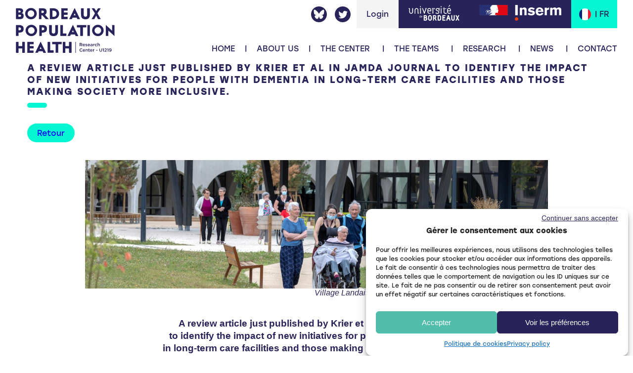

--- FILE ---
content_type: text/html; charset=UTF-8
request_url: https://www.bordeaux-population-health.center/scoping-review-identify-impact-dementia/
body_size: 12077
content:
<!DOCTYPE html>
<html lang="en-US" dir="ltr">
	<head>
			<meta charset="utf-8">
		<meta name="viewport" content="width=device-width, initial-scale=1.0">
		<link rel="shortcut icon" href="https://www.bordeaux-population-health.center/wp-content/themes/BPH/img/favicon/favicon.ico" type="image/x-icon">
		<link rel="icon" href="https://www.bordeaux-population-health.center/wp-content/themes/BPH/img/favicon/favicon.png" type="image/png">
		<link rel="icon" sizes="32x32" href="https://www.bordeaux-population-health.center/wp-content/themes/BPH/img/favicon/favicon-32.png" type="image/png">
		<link rel="icon" sizes="64x64" href="https://www.bordeaux-population-health.center/wp-content/themes/BPH/img/favicon/favicon-64.png" type="image/png">
		<link rel="icon" sizes="96x96" href="https://www.bordeaux-population-health.center/wp-content/themes/BPH/img/favicon/favicon-96.png" type="image/png">
		<link rel="icon" sizes="196x196" href="https://www.bordeaux-population-health.center/wp-content/themes/BPH/img/favicon/favicon-196.png" type="image/png">
		<link rel="apple-touch-icon" sizes="152x152" href="https://www.bordeaux-population-health.center/wp-content/themes/BPH/img/favicon/apple-touch-icon.png">
		<link rel="apple-touch-icon" sizes="60x60" href="https://www.bordeaux-population-health.center/wp-content/themes/BPH/img/favicon/apple-touch-icon-60x60.png">
		<link rel="apple-touch-icon" sizes="76x76" href="https://www.bordeaux-population-health.center/wp-content/themes/BPH/img/favicon/apple-touch-icon-76x76.png">
		<link rel="apple-touch-icon" sizes="114x114" href="https://www.bordeaux-population-health.center/wp-content/themes/BPH/img/favicon/apple-touch-icon-114x114.png">
		<link rel="apple-touch-icon" sizes="120x120" href="https://www.bordeaux-population-health.center/wp-content/themes/BPH/img/favicon/apple-touch-icon-120x120.png">
		<link rel="apple-touch-icon" sizes="144x144" href="https://www.bordeaux-population-health.center/wp-content/themes/BPH/img/favicon/apple-touch-icon-144x144.png">
		<meta name="msapplication-TileImage" content="favicon-144.png">
		<meta name="msapplication-TileColor" content="#FFFFFF">
		<meta name='robots' content='index, follow, max-image-preview:large, max-snippet:-1, max-video-preview:-1' />
<link rel="alternate" hreflang="en" href="https://www.bordeaux-population-health.center/scoping-review-identify-impact-dementia/" />
<link rel="alternate" hreflang="fr" href="https://www.bordeaux-population-health.center/fr/etude-exploratoire-impact-initiatives-maladie-alzheimer/" />
<link rel="alternate" hreflang="x-default" href="https://www.bordeaux-population-health.center/scoping-review-identify-impact-dementia/" />

	<!-- This site is optimized with the Yoast SEO plugin v26.8 - https://yoast.com/product/yoast-seo-wordpress/ -->
	<title>A review article just published by Krier et al in JAMDA journal to identify the impact of new initiatives for people with dementia in long-term care facilities and those making society more inclusive. | Bordeaux population health</title>
	<link rel="canonical" href="https://www.bordeaux-population-health.center/scoping-review-identify-impact-dementia/" />
	<meta property="og:locale" content="en_US" />
	<meta property="og:type" content="article" />
	<meta property="og:title" content="A review article just published by Krier et al in JAMDA journal to identify the impact of new initiatives for people with dementia in long-term care facilities and those making society more inclusive. | Bordeaux population health" />
	<meta property="og:description" content="Village Landais Alzheimer &#8211; ©Département des Landes/S.Zambon A review article just published by Krier et al in JAMDA journalto identify the impact of new initiatives for people with dementiawin long-term care facilities and those making society more inclusive. Numerous initiatives are emerging to improve the care management of persons suffering from Alzheimer&#8217;s disease or related [&hellip;]" />
	<meta property="og:url" content="https://www.bordeaux-population-health.center/scoping-review-identify-impact-dementia/" />
	<meta property="og:site_name" content="Bordeaux population health" />
	<meta property="article:published_time" content="2023-05-12T08:56:38+00:00" />
	<meta property="article:modified_time" content="2023-05-12T12:14:18+00:00" />
	<meta property="og:image" content="https://www.bordeaux-population-health.center/wp-content/uploads/2023/05/Village_Alzheimer_Landes_vignette.jpg" />
	<meta property="og:image:width" content="819" />
	<meta property="og:image:height" content="443" />
	<meta property="og:image:type" content="image/jpeg" />
	<meta name="author" content="Nicolas Koskas" />
	<meta name="twitter:card" content="summary_large_image" />
	<meta name="twitter:label1" content="Written by" />
	<meta name="twitter:data1" content="Nicolas Koskas" />
	<meta name="twitter:label2" content="Est. reading time" />
	<meta name="twitter:data2" content="2 minutes" />
	<script type="application/ld+json" class="yoast-schema-graph">{"@context":"https://schema.org","@graph":[{"@type":"Article","@id":"https://www.bordeaux-population-health.center/scoping-review-identify-impact-dementia/#article","isPartOf":{"@id":"https://www.bordeaux-population-health.center/scoping-review-identify-impact-dementia/"},"author":{"name":"Nicolas Koskas","@id":"https://www.bordeaux-population-health.center/#/schema/person/f2fdc07742e044bb0a3193dc1f103183"},"headline":"A review article just published by Krier et al in JAMDA journal to identify the impact of new initiatives for people with dementia in long-term care facilities and those making society more inclusive.","datePublished":"2023-05-12T08:56:38+00:00","dateModified":"2023-05-12T12:14:18+00:00","mainEntityOfPage":{"@id":"https://www.bordeaux-population-health.center/scoping-review-identify-impact-dementia/"},"wordCount":303,"image":{"@id":"https://www.bordeaux-population-health.center/scoping-review-identify-impact-dementia/#primaryimage"},"thumbnailUrl":"https://www.bordeaux-population-health.center/wp-content/uploads/2023/05/Village_Alzheimer_Landes_vignette.jpg","articleSection":["Press"],"inLanguage":"en-US"},{"@type":"WebPage","@id":"https://www.bordeaux-population-health.center/scoping-review-identify-impact-dementia/","url":"https://www.bordeaux-population-health.center/scoping-review-identify-impact-dementia/","name":"A review article just published by Krier et al in JAMDA journal to identify the impact of new initiatives for people with dementia in long-term care facilities and those making society more inclusive. | Bordeaux population health","isPartOf":{"@id":"https://www.bordeaux-population-health.center/#website"},"primaryImageOfPage":{"@id":"https://www.bordeaux-population-health.center/scoping-review-identify-impact-dementia/#primaryimage"},"image":{"@id":"https://www.bordeaux-population-health.center/scoping-review-identify-impact-dementia/#primaryimage"},"thumbnailUrl":"https://www.bordeaux-population-health.center/wp-content/uploads/2023/05/Village_Alzheimer_Landes_vignette.jpg","datePublished":"2023-05-12T08:56:38+00:00","dateModified":"2023-05-12T12:14:18+00:00","author":{"@id":"https://www.bordeaux-population-health.center/#/schema/person/f2fdc07742e044bb0a3193dc1f103183"},"breadcrumb":{"@id":"https://www.bordeaux-population-health.center/scoping-review-identify-impact-dementia/#breadcrumb"},"inLanguage":"en-US","potentialAction":[{"@type":"ReadAction","target":["https://www.bordeaux-population-health.center/scoping-review-identify-impact-dementia/"]}]},{"@type":"ImageObject","inLanguage":"en-US","@id":"https://www.bordeaux-population-health.center/scoping-review-identify-impact-dementia/#primaryimage","url":"https://www.bordeaux-population-health.center/wp-content/uploads/2023/05/Village_Alzheimer_Landes_vignette.jpg","contentUrl":"https://www.bordeaux-population-health.center/wp-content/uploads/2023/05/Village_Alzheimer_Landes_vignette.jpg","width":819,"height":443},{"@type":"BreadcrumbList","@id":"https://www.bordeaux-population-health.center/scoping-review-identify-impact-dementia/#breadcrumb","itemListElement":[{"@type":"ListItem","position":1,"name":"Home","item":"https://www.bordeaux-population-health.center/"},{"@type":"ListItem","position":2,"name":"A review article just published by Krier et al in JAMDA journal to identify the impact of new initiatives for people with dementia in long-term care facilities and those making society more inclusive."}]},{"@type":"WebSite","@id":"https://www.bordeaux-population-health.center/#website","url":"https://www.bordeaux-population-health.center/","name":"Bordeaux population health","description":"Centre de recherche situé à Bordeaux","potentialAction":[{"@type":"SearchAction","target":{"@type":"EntryPoint","urlTemplate":"https://www.bordeaux-population-health.center/?s={search_term_string}"},"query-input":{"@type":"PropertyValueSpecification","valueRequired":true,"valueName":"search_term_string"}}],"inLanguage":"en-US"},{"@type":"Person","@id":"https://www.bordeaux-population-health.center/#/schema/person/f2fdc07742e044bb0a3193dc1f103183","name":"Nicolas Koskas","image":{"@type":"ImageObject","inLanguage":"en-US","@id":"https://www.bordeaux-population-health.center/#/schema/person/image/","url":"https://secure.gravatar.com/avatar/c571fab758742e9c2609ac88a770e599997498e8ea60ee5d74f8550f0a8a9a0c?s=96&d=mm&r=g","contentUrl":"https://secure.gravatar.com/avatar/c571fab758742e9c2609ac88a770e599997498e8ea60ee5d74f8550f0a8a9a0c?s=96&d=mm&r=g","caption":"Nicolas Koskas"},"url":"https://www.bordeaux-population-health.center/author/admin_bph/"}]}</script>
	<!-- / Yoast SEO plugin. -->


<link rel='dns-prefetch' href='//cdn.jsdelivr.net' />
<link rel="alternate" title="oEmbed (JSON)" type="application/json+oembed" href="https://www.bordeaux-population-health.center/wp-json/oembed/1.0/embed?url=https%3A%2F%2Fwww.bordeaux-population-health.center%2Fscoping-review-identify-impact-dementia%2F" />
<link rel="alternate" title="oEmbed (XML)" type="text/xml+oembed" href="https://www.bordeaux-population-health.center/wp-json/oembed/1.0/embed?url=https%3A%2F%2Fwww.bordeaux-population-health.center%2Fscoping-review-identify-impact-dementia%2F&#038;format=xml" />
<style id='wp-img-auto-sizes-contain-inline-css' type='text/css'>
img:is([sizes=auto i],[sizes^="auto," i]){contain-intrinsic-size:3000px 1500px}
/*# sourceURL=wp-img-auto-sizes-contain-inline-css */
</style>
<link rel='stylesheet' id='bootstrap-css' href='https://www.bordeaux-population-health.center/wp-content/themes/BPH/css/bootstrap-grid.min.css' type='text/css' media='all' />
<link rel='stylesheet' id='swiper css-css' href='https://www.bordeaux-population-health.center/wp-content/themes/BPH/css/swiper.min.css' type='text/css' media='all' />
<link rel='stylesheet' id='fancy css-css' href='//cdn.jsdelivr.net/npm/@fancyapps/ui/dist/fancybox.css' type='text/css' media='all' />
<link rel='stylesheet' id='global-css' href='https://www.bordeaux-population-health.center/wp-content/themes/BPH/css/screen.css?ver=1' type='text/css' media='all' />
<link rel='stylesheet' id='wp-block-library-css' href='https://www.bordeaux-population-health.center/wp-includes/css/dist/block-library/style.min.css' type='text/css' media='all' />
<style id='wp-block-library-inline-css' type='text/css'>
/*wp_block_styles_on_demand_placeholder:697e85ba680f4*/
/*# sourceURL=wp-block-library-inline-css */
</style>
<style id='classic-theme-styles-inline-css' type='text/css'>
/*! This file is auto-generated */
.wp-block-button__link{color:#fff;background-color:#32373c;border-radius:9999px;box-shadow:none;text-decoration:none;padding:calc(.667em + 2px) calc(1.333em + 2px);font-size:1.125em}.wp-block-file__button{background:#32373c;color:#fff;text-decoration:none}
/*# sourceURL=/wp-includes/css/classic-themes.min.css */
</style>
<link rel='stylesheet' id='dnd-upload-cf7-css' href='https://www.bordeaux-population-health.center/wp-content/plugins/drag-and-drop-multiple-file-upload-contact-form-7/assets/css/dnd-upload-cf7.css?ver=1.3.9.5' type='text/css' media='all' />
<link rel='stylesheet' id='contact-form-7-css' href='https://www.bordeaux-population-health.center/wp-content/plugins/contact-form-7/includes/css/styles.css?ver=6.1.4' type='text/css' media='all' />
<link rel='stylesheet' id='cmplz-general-css' href='https://www.bordeaux-population-health.center/wp-content/plugins/complianz-gdpr/assets/css/cookieblocker.min.css?ver=1765934793' type='text/css' media='all' />
<script type="text/javascript" id="wpml-cookie-js-extra">
/* <![CDATA[ */
var wpml_cookies = {"wp-wpml_current_language":{"value":"en","expires":1,"path":"/"}};
var wpml_cookies = {"wp-wpml_current_language":{"value":"en","expires":1,"path":"/"}};
//# sourceURL=wpml-cookie-js-extra
/* ]]> */
</script>
<script type="text/javascript" src="https://www.bordeaux-population-health.center/wp-content/plugins/sitepress-multilingual-cms/res/js/cookies/language-cookie.js?ver=486900" id="wpml-cookie-js" defer="defer" data-wp-strategy="defer"></script>
<link rel="https://api.w.org/" href="https://www.bordeaux-population-health.center/wp-json/" /><link rel="alternate" title="JSON" type="application/json" href="https://www.bordeaux-population-health.center/wp-json/wp/v2/posts/3615" /><link rel="EditURI" type="application/rsd+xml" title="RSD" href="https://www.bordeaux-population-health.center/xmlrpc.php?rsd" />
<meta name="generator" content="WordPress 6.9" />
<link rel='shortlink' href='https://www.bordeaux-population-health.center/?p=3615' />
<meta name="generator" content="WPML ver:4.8.6 stt:1,4;" />
			<style>.cmplz-hidden {
					display: none !important;
				}</style>	
			<!-- Matomo -->
			<script>
			var _paq = window._paq = window._paq || [];
			/* tracker methods like "setCustomDimension" should be called before "trackPageView" */
			_paq.push(['trackPageView']);
			_paq.push(['enableLinkTracking']);
			(function() {
				var u="https://analytics.fourmizz.fr/";
				_paq.push(['setTrackerUrl', u+'matomo.php']);
				_paq.push(['setSiteId', '4']);
				var d=document, g=d.createElement('script'), s=d.getElementsByTagName('script')[0];
				g.async=true; g.src=u+'matomo.js'; s.parentNode.insertBefore(g,s);
			})();
			</script>
			<!-- End Matomo Code -->
	</head>
			<body data-cmplz=1 class=" single">
		<div class="preloader">	
			<span class="loader">Loading</span>
			<style>
				.preloader {
					display: flex;
					justify-content: center;
					align-items: center;
					height: 100vh;
					width: 100%;
					position: fixed;
					top: 0;
					left: 0;
					z-index: 9999;
					transition: opacity 0.3s linear;
					user-select: none;
					pointer-events:none;
					background-color:#29235c;
					margin: 0px;
					overflow: hidden;
				}
				.preloader.done{
					z-index: -1;
					visibility: hidden;
				}
				.preloader.done .loader{
					animation: none;
				}
				.loader {
					font-size: 48px;
					font-weight: 600;
					display: inline-block;
					letter-spacing: 2px;
					font-family: stolzl, Arial, Helvetica, sans-serif;
					color: #05f7d1;
					box-sizing: border-box;
					animation: spotlight 2s linear infinite alternate;
				}
				@keyframes spotlight {
				0% , 20% {
					opacity: 1;
					letter-spacing: 2px;
				}
				80% , 100% {
					opacity: 0;
					letter-spacing: 32px;
				}
				}
      
			</style>
		</div>		
		<header>
			<a href="https://www.bordeaux-population-health.center" class="logo">
				<img src="https://www.bordeaux-population-health.center/wp-content/themes/BPH/img/logo-bph.svg" alt="Bordeaux population Health">
			</a>		
			<div class="menuContainer">				
				<div class="topLinks">
					<a target="_blank" href="https://bsky.app/profile/bph-research.bsky.social" class="bluesky socialHeader">
						<svg viewBox="0 0 24 24">
							<path d="M12,0C5.4,0,0,5.4,0,12c0,6.6,5.4,12,12,12s12-5.4,12-12C24,5.4,18.6,0,12,0z M19.5,10.8c-0.5,1.8-2.4,2.4-4.2,2.2
								c2.6,0.4,4.6,1.8,1.8,4.7C13.4,21,12.6,17,12,14.9c-0.6,2.1-1.8,6.2-5.1,2.8c-3-3.3-0.7-4.3,1.9-4.7c-1.8,0.2-3.7-0.4-4.2-2.2
								C4.4,10.3,4.1,7,4.1,6.6c0-0.5,0.1-1.2,0.6-1.5C5.1,4.9,5.8,4.7,7.5,6c1.8,1.3,3.8,3.9,4.5,5.2c0.7-1.4,2.7-4,4.5-5.2
								c1.7-1.2,2.4-1,2.8-0.8c0.5,0.2,0.6,1,0.6,1.5C19.9,7,19.6,10.3,19.5,10.8z"/>
						</svg>
					</a>	
					<a target="_blank" href="https://twitter.com/BPH_Research" class="twitter socialHeader">
						<svg viewBox="0 0 24 24">
							<path d="M12 0c-6.627 0-12 5.373-12 12s5.373 12 12 12 12-5.373 12-12-5.373-12-12-12zm6.066 9.645c.183 4.04-2.83 8.544-8.164 8.544-1.622 0-3.131-.476-4.402-1.291 1.524.18 3.045-.244 4.252-1.189-1.256-.023-2.317-.854-2.684-1.995.451.086.895.061 1.298-.049-1.381-.278-2.335-1.522-2.304-2.853.388.215.83.344 1.301.359-1.279-.855-1.641-2.544-.889-3.835 1.416 1.738 3.533 2.881 5.92 3.001-.419-1.796.944-3.527 2.799-3.527.825 0 1.572.349 2.096.907.654-.128 1.27-.368 1.824-.697-.215.671-.67 1.233-1.263 1.589.581-.07 1.135-.224 1.649-.453-.384.578-.87 1.084-1.433 1.489z"/>
						</svg>
					</a>
					<ul>	
											
						<li>
							<a data-src="https://www.bordeaux-population-health.center/wp-login.php"  data-type="iframe" >Login</a>
						</li>
											
						<li>
							<a href="https://www.u-bordeaux.fr/" target="_blank">
								<img src="https://www.bordeaux-population-health.center/wp-content/themes/BPH/img/university-of-bordeaux.svg" alt="Université de Bordeaux">
							</a>
						</li>
						<li>
							<a href="https://www.inserm.fr/" target="_blank">
								<img src="https://www.bordeaux-population-health.center/wp-content/themes/BPH/img/inserm.png" alt="L'inserm">
							</a>
						</li>
						<div class='lang'><a href='https://www.bordeaux-population-health.center/fr/etude-exploratoire-impact-initiatives-maladie-alzheimer/'><i class='fr'>| fr</i></a></div>					</ul>					
				</div>
				<nav class="menu-menu-header-anglais-container"><ul id="menu-menu-header-anglais" class="menu"><li class="menu-item menu-item-type-post_type menu-item-object-page menu-item-home menu-item-1881"><a href="https://www.bordeaux-population-health.center/">Home</a></li>
<li class="menu-item menu-item-type-post_type menu-item-object-page menu-item-1860"><a href="https://www.bordeaux-population-health.center/about-us/">About us</a></li>
<li class="menu-item menu-item-type-post_type menu-item-object-page children menu-item-1882"><a href="https://www.bordeaux-population-health.center/the-center/">The center</a>
<ul class="sub-menu">
	<li class="menu-item menu-item-type-post_type menu-item-object-page menu-item-1886"><a href="https://www.bordeaux-population-health.center/the-center/">The center</a></li>
	<li class="menu-item menu-item-type-custom menu-item-object-custom menu-item-1885"><a href="https://www.bordeaux-population-health.center/the-center/#research-ecosystems">Research Environment</a></li>
	<li class="menu-item menu-item-type-custom menu-item-object-custom menu-item-1883"><a href="https://www.bordeaux-population-health.center/the-center/#governance">Governance</a></li>
	<li class="menu-item menu-item-type-custom menu-item-object-custom menu-item-1884"><a href="https://www.bordeaux-population-health.center/the-center/#research-organisation">Research Organization</a></li>
	<li class="menu-item menu-item-type-post_type menu-item-object-page menu-item-9842"><a href="https://www.bordeaux-population-health.center/research/la-vie-du-centre/">Life at the center</a></li>
	<li class="menu-item menu-item-type-post_type menu-item-object-page menu-item-1861"><a href="https://www.bordeaux-population-health.center/directory/">Directory</a></li>
</ul>
</li>
<li class="menu-item menu-item-type-post_type menu-item-object-page children menu-item-1876"><a href="https://www.bordeaux-population-health.center/the-teams/">The teams</a>
<ul class="sub-menu">
	<li class="menu-item menu-item-type-post_type menu-item-object-page menu-item-1877"><a href="https://www.bordeaux-population-health.center/the-teams/active/">ACTIVE</a></li>
	<li class="menu-item menu-item-type-post_type menu-item-object-page menu-item-1867"><a href="https://www.bordeaux-population-health.center/the-teams/ahead/">AHeaD</a></li>
	<li class="menu-item menu-item-type-post_type menu-item-object-page menu-item-1870"><a href="https://www.bordeaux-population-health.center/the-teams/biostatistics/">BIOSTAT</a></li>
	<li class="menu-item menu-item-type-post_type menu-item-object-page menu-item-1879"><a href="https://www.bordeaux-population-health.center/the-teams/eleanor/">ELEANOR</a></li>
	<li class="menu-item menu-item-type-post_type menu-item-object-page menu-item-1868"><a href="https://www.bordeaux-population-health.center/the-teams/epicene/">EPICENE</a></li>
	<li class="menu-item menu-item-type-post_type menu-item-object-page menu-item-1878"><a href="https://www.bordeaux-population-health.center/the-teams/ghigs/">GHiGS</a></li>
	<li class="menu-item menu-item-type-post_type menu-item-object-page menu-item-1869"><a href="https://www.bordeaux-population-health.center/the-teams/healthy/">HEALTHY</a></li>
	<li class="menu-item menu-item-type-post_type menu-item-object-page menu-item-1871"><a href="https://www.bordeaux-population-health.center/the-teams/leha/">LEHA</a></li>
	<li class="menu-item menu-item-type-post_type menu-item-object-page menu-item-1880"><a href="https://www.bordeaux-population-health.center/the-teams/phares/">PHARes</a></li>
	<li class="menu-item menu-item-type-post_type menu-item-object-page menu-item-1866"><a href="https://www.bordeaux-population-health.center/the-teams/sistm/">SISTM</a></li>
</ul>
</li>
<li class="menu-item menu-item-type-post_type menu-item-object-page children menu-item-1872"><a href="https://www.bordeaux-population-health.center/research/">Research</a>
<ul class="sub-menu">
	<li class="menu-item menu-item-type-post_type menu-item-object-page menu-item-1875"><a href="https://www.bordeaux-population-health.center/research/publications/">Publications</a></li>
	<li class="menu-item menu-item-type-post_type menu-item-object-page menu-item-1873"><a href="https://www.bordeaux-population-health.center/research/cohorts/">Cohorts</a></li>
	<li class="menu-item menu-item-type-post_type menu-item-object-page menu-item-1874"><a href="https://www.bordeaux-population-health.center/research/training-for-research/">Training for research</a></li>
</ul>
</li>
<li class="children menu-item menu-item-type-post_type menu-item-object-page menu-item-1887"><a href="https://www.bordeaux-population-health.center/news/">News</a>
<ul class="sub-menu">
	<li class="catLink menu-item-32"><a href="https://www.bordeaux-population-health.center/category/awards/">Awards</a></li>
	<li class="catLink menu-item-5"><a href="https://www.bordeaux-population-health.center/category/events/">Events</a></li>
	<li class="catLink menu-item-39"><a href="https://www.bordeaux-population-health.center/category/exhibition/">Exhibitions</a></li>
	<li class="catLink menu-item-35"><a href="https://www.bordeaux-population-health.center/category/focus/">Focus</a></li>
	<li class="catLink menu-item-36"><a href="https://www.bordeaux-population-health.center/category/future-events/">Future events</a></li>
	<li class="catLink menu-item-29"><a href="https://www.bordeaux-population-health.center/category/job-careers/">Job &amp; careers</a></li>
	<li class="catLink menu-item-46"><a href="https://www.bordeaux-population-health.center/category/major-publication/">Major publication</a></li>
	<li class="catLink menu-item-48"><a href="https://www.bordeaux-population-health.center/category/new-project-2/">New project</a></li>
	<li class="catLink menu-item-4"><a href="https://www.bordeaux-population-health.center/category/news/">News</a></li>
	<li class="catLink menu-item-44"><a href="https://www.bordeaux-population-health.center/category/nominations-2/">Nominations</a></li>
	<li class="catLink menu-item-1"><a href="https://www.bordeaux-population-health.center/category/non-classe/">Non classé</a></li>
	<li class="catLink menu-item-59"><a href="https://www.bordeaux-population-health.center/category/nouveau-projet/">Nouveau projet</a></li>
	<li class="catLink menu-item-53"><a href="https://www.bordeaux-population-health.center/category/parution/">Parution</a></li>
	<li class="catLink menu-item-60"><a href="https://www.bordeaux-population-health.center/category/podcast/">Podcast</a></li>
	<li class="catLink menu-item-6"><a href="https://www.bordeaux-population-health.center/category/press-review/">Press</a></li>
	<li class="catLink menu-item-56"><a href="https://www.bordeaux-population-health.center/category/prix-2/">Prix</a></li>
	<li class="catLink menu-item-47"><a href="https://www.bordeaux-population-health.center/category/publication-majeure-2/">Publication majeure</a></li>
	<li class="catLink menu-item-8"><a href="https://www.bordeaux-population-health.center/category/seminars/">Seminars</a></li>
	<li class="catLink menu-item-7"><a href="https://www.bordeaux-population-health.center/category/team/">Team</a></li>
</ul>
</li>
<li class="menu-item menu-item-type-post_type menu-item-object-page menu-item-1888"><a href="https://www.bordeaux-population-health.center/contact/">Contact</a></li>
</ul></nav>	
			</div>
			<label class="menuOpen">
				<input type="checkbox" checked>
				<div>
					<span></span>
					<span></span>
				</div>
			</label>	
		</header>
<main role="single">
	<section class="singleTop" role="top">		
		<div class="container-fluid">
			<div class="row">			
				<div class="col-12">
					<h1 class="t-3 barInf">
						A review article just published by Krier et al in JAMDA journal to identify the impact of new initiatives for people with dementia in long-term care facilities and those making society more inclusive.					</h1>
					<a href="javascript:history.back()" class="link">Retour</a>
				</div>		
			</div>
		</div>
	</section>
	<section class="singleContent">
		<div class="container-fluid">
			<div class="row">
				<div class="col-12">								
					
										<div class="block-text">
						<div style="font-family: arial; font-size: 1.1em; margin-left: 10%; width: 80%;">
<p><img decoding="async" class="size-medium wp-image-2285" style="width: 100%;" src="https://www.bordeaux-population-health.center/wp-content/uploads/2023/05/Village_Alzheimer_Landes_bandeau.jpg" alt="" /></p>
<p style="font-style: italic; margin-top: -1em; font-size: 0.9em; text-align: right;">Village Landais Alzheimer &#8211; ©Département des Landes/S.Zambon</p>
<p><strong style="display: block; text-align: center; font-size: 1.1em; margin-bottom: 1em; margin-top: 2em;">A review article just published by Krier et al in JAMDA journal<br />to identify the impact of new initiatives for people with dementiaw<br />in long-term care facilities and those making society more inclusive.</strong></p>
<div style="margin-top: 2em;">
<p>Numerous initiatives are emerging to improve the <strong>care management</strong> of persons suffering from <strong>Alzheimer&#8217;s disease</strong> or <strong>related disorders</strong> (ADRD).</p>
<p style="color: #de8d00; font-weight: bold; margin-top: 2em;">This scoping review focused on the impact of:</p>
<div style="margin-left: 5%; color: #de8d00; font-weight: bold;">1. dementia-friendly initiatives (DFI),<br />
2. small-scale home like facilities (SSHL),<br />
3. dementia/Alzheimer villages.</div>
<p style="margin-top: 2em;">This scoping review was performed on <a href="https://pubmed.ncbi.nlm.nih.gov/" target="_blank" rel="noopener"><strong>PubMed</strong></a>, including papers published up to November 2022. Further hand-searching from reference lists and the grey literature was carried out.</p>
<p style="margin-top: 2em;">A total of <strong>477 articles</strong> were identified, and finally <strong>12</strong> more specifically relied on the <strong>impact of DFI</strong> (n=4) and <strong>SSHL facilities</strong> (n=8) were selected. They included preliminary effectiveness analyses on DFI-related training and awareness intervention, and comparative studies on a SSHL model.</p>
<p>Scarce but promising results on what<strong> physical functioning</strong>, <strong>social participation</strong>, and <strong>quality of life</strong> for older adults living in SSHL facilities compared to those living in conventional nursing homes.<br />
<strong>No quantitative evaluation</strong> on dementia villages was published.</p>
<p style="margin-top: 2em; margin-left: 5%; width: 90%;">The article highlights the <strong>lack of studies providing data on the efficacy of such innovative facilities on clinical, economic, and social outcomes</strong>. Such data are essential to better characterise these models and state on their potential efficiency and reproducibility.</p>
<p style="margin-top: 1em; margin-left: 5%; width: 90%;">The current research program within the French Alzheimer Village aims to address its limitations and provide evidence on the impact of dementia-village model.</p>
<p style="margin-top: 2em; color: #de8d00;"><strong>Access to the publication on Elsevier</strong><br />
<a href="https://authors.elsevier.com/a/1h1nK_YiQuRDwS" target="_blank" rel="noopener"><strong>https://authors.elsevier.com/a/1h1nK_YiQuRDwS</strong></a></p>
<p style="margin-top: 2em; color: #de8d00;"><strong>Visit the Village Landais Alzheimer website</strong><br />
<a href="https://villagealzheimer.landes.fr/" target="_blank" rel="noopener"><strong>https://villagealzheimer.landes.fr/</strong></a></p>
</div>
<p><img decoding="async" class="size-medium wp-image-2285" style="width: 80%; margin-top: 2em; margin-left: 10%;" src="https://www.bordeaux-population-health.center/wp-content/uploads/2023/05/Village-Landais-Alzheimer.jpg" alt="" /></p>
</div>
<p>&nbsp;</p>
					</div>
						
					
				</div>
			</div>
		</div>
	</section>	
</main>
		<footer>
			<div class="container-fluid">
				<a target="_blank" href="https://twitter.com/BPH_Research" class="footerTwitter">
					<svg viewBox="0 0 24 24">
						<path d="M12 0c-6.627 0-12 5.373-12 12s5.373 12 12 12 12-5.373 12-12-5.373-12-12-12zm6.066 9.645c.183 4.04-2.83 8.544-8.164 8.544-1.622 0-3.131-.476-4.402-1.291 1.524.18 3.045-.244 4.252-1.189-1.256-.023-2.317-.854-2.684-1.995.451.086.895.061 1.298-.049-1.381-.278-2.335-1.522-2.304-2.853.388.215.83.344 1.301.359-1.279-.855-1.641-2.544-.889-3.835 1.416 1.738 3.533 2.881 5.92 3.001-.419-1.796.944-3.527 2.799-3.527.825 0 1.572.349 2.096.907.654-.128 1.27-.368 1.824-.697-.215.671-.67 1.233-1.263 1.589.581-.07 1.135-.224 1.649-.453-.384.578-.87 1.084-1.433 1.489z"/>
					</svg>
					<span>Twitter</span>
				</a>
									<a href="https://www.bordeaux-population-health.center/job-opportunities/" class="link">Job & careers</a>
								
				<div class="row">
					<div class="leftFooter">
						<a href="https://www.bordeaux-population-health.center" class="logo">
							<img src="https://www.bordeaux-population-health.center/wp-content/themes/BPH/img/logo-bph-blanc.svg" alt="Bordeaux population Health">
						</a>	
					</div>
					<div class="rightFooter">
						<div class="logoPartenaires">
							<a href="https://www.u-bordeaux.fr/" target="_blank">
								<img src="https://www.bordeaux-population-health.center/wp-content/themes/BPH/img/university-of-bordeaux.svg" alt="Université de Bordeaux">
							</a>
							<a href="https://www.inserm.fr/" target="_blank">
								<img src="https://www.bordeaux-population-health.center/wp-content/themes/BPH/img/inserm.png" alt="L'inserm">
							</a>							
						</div>
						<nav class="menu-menu-footer-container"><ul id="menu-menu-footer" class="menu"><li class="menu-item menu-item-type-post_type menu-item-object-page menu-item-home menu-item-141"><a href="https://www.bordeaux-population-health.center/">Home</a></li>
<li class="menu-item menu-item-type-post_type menu-item-object-page menu-item-1631"><a href="https://www.bordeaux-population-health.center/about-us/">About us</a></li>
<li class="menu-item menu-item-type-post_type menu-item-object-page children menu-item-142"><a href="https://www.bordeaux-population-health.center/the-center/">The center</a>
<ul class="sub-menu">
	<li class="menu-item menu-item-type-post_type menu-item-object-page menu-item-1859"><a href="https://www.bordeaux-population-health.center/directory/">Directory</a></li>
	<li class="menu-item menu-item-type-post_type menu-item-object-post menu-item-9794"><a href="https://www.bordeaux-population-health.center/essai/">La vie du centre</a></li>
</ul>
</li>
<li class="menu-item menu-item-type-post_type menu-item-object-page menu-item-155"><a href="https://www.bordeaux-population-health.center/news/">News</a></li>
<li class="menu-item menu-item-type-post_type menu-item-object-page menu-item-156"><a href="https://www.bordeaux-population-health.center/contact/">Contact</a></li>
<li class="menu-item menu-item-type-post_type menu-item-object-page children menu-item-143"><a href="https://www.bordeaux-population-health.center/the-teams/">The teams</a>
<ul class="sub-menu">
	<li class="menu-item menu-item-type-post_type menu-item-object-page menu-item-144"><a href="https://www.bordeaux-population-health.center/the-teams/active/">ACTIVE</a></li>
	<li class="menu-item menu-item-type-post_type menu-item-object-page menu-item-145"><a href="https://www.bordeaux-population-health.center/the-teams/ghigs/">GHiGS</a></li>
	<li class="menu-item menu-item-type-post_type menu-item-object-page menu-item-146"><a href="https://www.bordeaux-population-health.center/the-teams/eleanor/">ELEANOR</a></li>
	<li class="menu-item menu-item-type-post_type menu-item-object-page menu-item-147"><a href="https://www.bordeaux-population-health.center/the-teams/leha/">LEHA</a></li>
	<li class="menu-item menu-item-type-post_type menu-item-object-page menu-item-148"><a href="https://www.bordeaux-population-health.center/the-teams/biostatistics/">BIOSTAT</a></li>
	<li class="menu-item menu-item-type-post_type menu-item-object-page menu-item-149"><a href="https://www.bordeaux-population-health.center/the-teams/healthy/">HEALTHY</a></li>
	<li class="menu-item menu-item-type-post_type menu-item-object-page menu-item-150"><a href="https://www.bordeaux-population-health.center/the-teams/ahead/">AHeaD</a></li>
	<li class="menu-item menu-item-type-post_type menu-item-object-page menu-item-151"><a href="https://www.bordeaux-population-health.center/the-teams/epicene/">EPICENE</a></li>
	<li class="menu-item menu-item-type-post_type menu-item-object-page menu-item-152"><a href="https://www.bordeaux-population-health.center/the-teams/sistm/">SISTM</a></li>
	<li class="menu-item menu-item-type-post_type menu-item-object-page menu-item-153"><a href="https://www.bordeaux-population-health.center/the-teams/phares/">PHARes</a></li>
</ul>
</li>
<li class="menu-item menu-item-type-custom menu-item-object-custom children menu-item-1020"><a>Research</a>
<ul class="sub-menu">
	<li class="menu-item menu-item-type-post_type menu-item-object-page menu-item-609"><a href="https://www.bordeaux-population-health.center/research/training-for-research/">Training for research</a></li>
	<li class="menu-item menu-item-type-post_type menu-item-object-page menu-item-165"><a href="https://www.bordeaux-population-health.center/research/cohorts/">Cohorts</a></li>
	<li class="menu-item menu-item-type-post_type menu-item-object-page menu-item-164"><a href="https://www.bordeaux-population-health.center/research/publications/">Publications</a></li>
</ul>
</li>
<li class="catLink menu-item-32"><a href="https://www.bordeaux-population-health.center/category/awards/">Awards</a></li>
<li class="catLink menu-item-5"><a href="https://www.bordeaux-population-health.center/category/events/">Events</a></li>
<li class="catLink menu-item-39"><a href="https://www.bordeaux-population-health.center/category/exhibition/">Exhibitions</a></li>
<li class="catLink menu-item-35"><a href="https://www.bordeaux-population-health.center/category/focus/">Focus</a></li>
<li class="catLink menu-item-36"><a href="https://www.bordeaux-population-health.center/category/future-events/">Future events</a></li>
<li class="catLink menu-item-29"><a href="https://www.bordeaux-population-health.center/category/job-careers/">Job &amp; careers</a></li>
<li class="catLink menu-item-46"><a href="https://www.bordeaux-population-health.center/category/major-publication/">Major publication</a></li>
<li class="catLink menu-item-48"><a href="https://www.bordeaux-population-health.center/category/new-project-2/">New project</a></li>
<li class="catLink menu-item-4"><a href="https://www.bordeaux-population-health.center/category/news/">News</a></li>
<li class="catLink menu-item-44"><a href="https://www.bordeaux-population-health.center/category/nominations-2/">Nominations</a></li>
<li class="catLink menu-item-1"><a href="https://www.bordeaux-population-health.center/category/non-classe/">Non classé</a></li>
<li class="catLink menu-item-59"><a href="https://www.bordeaux-population-health.center/category/nouveau-projet/">Nouveau projet</a></li>
<li class="catLink menu-item-53"><a href="https://www.bordeaux-population-health.center/category/parution/">Parution</a></li>
<li class="catLink menu-item-60"><a href="https://www.bordeaux-population-health.center/category/podcast/">Podcast</a></li>
<li class="catLink menu-item-6"><a href="https://www.bordeaux-population-health.center/category/press-review/">Press</a></li>
<li class="catLink menu-item-56"><a href="https://www.bordeaux-population-health.center/category/prix-2/">Prix</a></li>
<li class="catLink menu-item-47"><a href="https://www.bordeaux-population-health.center/category/publication-majeure-2/">Publication majeure</a></li>
<li class="catLink menu-item-8"><a href="https://www.bordeaux-population-health.center/category/seminars/">Seminars</a></li>
<li class="catLink menu-item-7"><a href="https://www.bordeaux-population-health.center/category/team/">Team</a></li>
</ul></nav>					</div>
					<div class="mentions-container">
						<p>
							<a rel="nofollow" href="https://www.bordeaux-population-health.center/mentions-legales/">Mentions légales</a>
							&nbsp;-&nbsp;
							<a rel="nofollow" href="https://www.bordeaux-population-health.center/politique-de-confidentialite/">Politique de confidentialité</a>
							&nbsp;-&nbsp;
							<span>© 2026							&nbsp;-&nbsp;
							<a href="https://www.fourmizz.fr/" target="_blank">
								<img src="https://www.bordeaux-population-health.center/wp-content/themes/BPH/img/logo-footer-link.svg">
							</a>
							</span>
						</p>
					</div>
				</div>
			</div>
		</footer>
		<script type="speculationrules">
{"prefetch":[{"source":"document","where":{"and":[{"href_matches":"/*"},{"not":{"href_matches":["/wp-*.php","/wp-admin/*","/wp-content/uploads/*","/wp-content/*","/wp-content/plugins/*","/wp-content/themes/BPH/*","/*\\?(.+)"]}},{"not":{"selector_matches":"a[rel~=\"nofollow\"]"}},{"not":{"selector_matches":".no-prefetch, .no-prefetch a"}}]},"eagerness":"conservative"}]}
</script>

<!-- Consent Management powered by Complianz | GDPR/CCPA Cookie Consent https://wordpress.org/plugins/complianz-gdpr -->
<div id="cmplz-cookiebanner-container"><div class="cmplz-cookiebanner cmplz-hidden banner-1 bottom-right-view-preferences optin cmplz-bottom-right cmplz-categories-type-view-preferences" aria-modal="true" data-nosnippet="true" role="dialog" aria-live="polite" aria-labelledby="cmplz-header-1-optin" aria-describedby="cmplz-message-1-optin">
	<div class="cmplz-header">
		<div class="cmplz-logo"></div>
		<div class="cmplz-title" id="cmplz-header-1-optin">Gérer le consentement aux cookies</div>
		<div class="cmplz-close" tabindex="0" role="button" aria-label="Close dialog">
			<svg aria-hidden="true" focusable="false" data-prefix="fas" data-icon="times" class="svg-inline--fa fa-times fa-w-11" role="img" xmlns="http://www.w3.org/2000/svg" viewBox="0 0 352 512"><path fill="currentColor" d="M242.72 256l100.07-100.07c12.28-12.28 12.28-32.19 0-44.48l-22.24-22.24c-12.28-12.28-32.19-12.28-44.48 0L176 189.28 75.93 89.21c-12.28-12.28-32.19-12.28-44.48 0L9.21 111.45c-12.28 12.28-12.28 32.19 0 44.48L109.28 256 9.21 356.07c-12.28 12.28-12.28 32.19 0 44.48l22.24 22.24c12.28 12.28 32.2 12.28 44.48 0L176 322.72l100.07 100.07c12.28 12.28 32.2 12.28 44.48 0l22.24-22.24c12.28-12.28 12.28-32.19 0-44.48L242.72 256z"></path></svg>
		</div>
	</div>

	<div class="cmplz-divider cmplz-divider-header"></div>
	<div class="cmplz-body">
		<div class="cmplz-message" id="cmplz-message-1-optin">Pour offrir les meilleures expériences, nous utilisons des technologies telles que les cookies pour stocker et/ou accéder aux informations des appareils. Le fait de consentir à ces technologies nous permettra de traiter des données telles que le comportement de navigation ou les ID uniques sur ce site. Le fait de ne pas consentir ou de retirer son consentement peut avoir un effet négatif sur certaines caractéristiques et fonctions.</div>
		<!-- categories start -->
		<div class="cmplz-categories">
			<details class="cmplz-category cmplz-functional" >
				<summary>
						<span class="cmplz-category-header">
							<span class="cmplz-category-title">Fonctionnel</span>
							<span class='cmplz-always-active'>
								<span class="cmplz-banner-checkbox">
									<input type="checkbox"
										   id="cmplz-functional-optin"
										   data-category="cmplz_functional"
										   class="cmplz-consent-checkbox cmplz-functional"
										   size="40"
										   value="1"/>
									<label class="cmplz-label" for="cmplz-functional-optin"><span class="screen-reader-text">Fonctionnel</span></label>
								</span>
								Always active							</span>
							<span class="cmplz-icon cmplz-open">
								<svg xmlns="http://www.w3.org/2000/svg" viewBox="0 0 448 512"  height="18" ><path d="M224 416c-8.188 0-16.38-3.125-22.62-9.375l-192-192c-12.5-12.5-12.5-32.75 0-45.25s32.75-12.5 45.25 0L224 338.8l169.4-169.4c12.5-12.5 32.75-12.5 45.25 0s12.5 32.75 0 45.25l-192 192C240.4 412.9 232.2 416 224 416z"/></svg>
							</span>
						</span>
				</summary>
				<div class="cmplz-description">
					<span class="cmplz-description-functional">Le stockage ou l’accès technique est strictement nécessaire dans la finalité d’intérêt légitime de permettre l’utilisation d’un service spécifique explicitement demandé par l’abonné ou l’utilisateur, ou dans le seul but d’effectuer la transmission d’une communication sur un réseau de communications électroniques.</span>
				</div>
			</details>

			<details class="cmplz-category cmplz-preferences" >
				<summary>
						<span class="cmplz-category-header">
							<span class="cmplz-category-title">Préférences</span>
							<span class="cmplz-banner-checkbox">
								<input type="checkbox"
									   id="cmplz-preferences-optin"
									   data-category="cmplz_preferences"
									   class="cmplz-consent-checkbox cmplz-preferences"
									   size="40"
									   value="1"/>
								<label class="cmplz-label" for="cmplz-preferences-optin"><span class="screen-reader-text">Préférences</span></label>
							</span>
							<span class="cmplz-icon cmplz-open">
								<svg xmlns="http://www.w3.org/2000/svg" viewBox="0 0 448 512"  height="18" ><path d="M224 416c-8.188 0-16.38-3.125-22.62-9.375l-192-192c-12.5-12.5-12.5-32.75 0-45.25s32.75-12.5 45.25 0L224 338.8l169.4-169.4c12.5-12.5 32.75-12.5 45.25 0s12.5 32.75 0 45.25l-192 192C240.4 412.9 232.2 416 224 416z"/></svg>
							</span>
						</span>
				</summary>
				<div class="cmplz-description">
					<span class="cmplz-description-preferences">Le stockage ou l’accès technique est nécessaire dans la finalité d’intérêt légitime de stocker des préférences qui ne sont pas demandées par l’abonné ou l’utilisateur.</span>
				</div>
			</details>

			<details class="cmplz-category cmplz-statistics" >
				<summary>
						<span class="cmplz-category-header">
							<span class="cmplz-category-title">Statistiques</span>
							<span class="cmplz-banner-checkbox">
								<input type="checkbox"
									   id="cmplz-statistics-optin"
									   data-category="cmplz_statistics"
									   class="cmplz-consent-checkbox cmplz-statistics"
									   size="40"
									   value="1"/>
								<label class="cmplz-label" for="cmplz-statistics-optin"><span class="screen-reader-text">Statistiques</span></label>
							</span>
							<span class="cmplz-icon cmplz-open">
								<svg xmlns="http://www.w3.org/2000/svg" viewBox="0 0 448 512"  height="18" ><path d="M224 416c-8.188 0-16.38-3.125-22.62-9.375l-192-192c-12.5-12.5-12.5-32.75 0-45.25s32.75-12.5 45.25 0L224 338.8l169.4-169.4c12.5-12.5 32.75-12.5 45.25 0s12.5 32.75 0 45.25l-192 192C240.4 412.9 232.2 416 224 416z"/></svg>
							</span>
						</span>
				</summary>
				<div class="cmplz-description">
					<span class="cmplz-description-statistics">Le stockage ou l’accès technique qui est utilisé exclusivement à des fins statistiques.</span>
					<span class="cmplz-description-statistics-anonymous">Le stockage ou l’accès technique qui est utilisé exclusivement dans des finalités statistiques anonymes. En l’absence d’une assignation à comparaître, d’une conformité volontaire de la part de votre fournisseur d’accès à internet ou d’enregistrements supplémentaires provenant d’une tierce partie, les informations stockées ou extraites à cette seule fin ne peuvent généralement pas être utilisées pour vous identifier.</span>
				</div>
			</details>
			<details class="cmplz-category cmplz-marketing" >
				<summary>
						<span class="cmplz-category-header">
							<span class="cmplz-category-title">Marketing</span>
							<span class="cmplz-banner-checkbox">
								<input type="checkbox"
									   id="cmplz-marketing-optin"
									   data-category="cmplz_marketing"
									   class="cmplz-consent-checkbox cmplz-marketing"
									   size="40"
									   value="1"/>
								<label class="cmplz-label" for="cmplz-marketing-optin"><span class="screen-reader-text">Marketing</span></label>
							</span>
							<span class="cmplz-icon cmplz-open">
								<svg xmlns="http://www.w3.org/2000/svg" viewBox="0 0 448 512"  height="18" ><path d="M224 416c-8.188 0-16.38-3.125-22.62-9.375l-192-192c-12.5-12.5-12.5-32.75 0-45.25s32.75-12.5 45.25 0L224 338.8l169.4-169.4c12.5-12.5 32.75-12.5 45.25 0s12.5 32.75 0 45.25l-192 192C240.4 412.9 232.2 416 224 416z"/></svg>
							</span>
						</span>
				</summary>
				<div class="cmplz-description">
					<span class="cmplz-description-marketing">Le stockage ou l’accès technique est nécessaire pour créer des profils d’utilisateurs afin d’envoyer des publicités, ou pour suivre l’utilisateur sur un site web ou sur plusieurs sites web ayant des finalités marketing similaires.</span>
				</div>
			</details>
		</div><!-- categories end -->
			</div>

	<div class="cmplz-links cmplz-information">
		<ul>
			<li><a class="cmplz-link cmplz-manage-options cookie-statement" href="#" data-relative_url="#cmplz-manage-consent-container">Manage options</a></li>
			<li><a class="cmplz-link cmplz-manage-third-parties cookie-statement" href="#" data-relative_url="#cmplz-cookies-overview">Manage services</a></li>
			<li><a class="cmplz-link cmplz-manage-vendors tcf cookie-statement" href="#" data-relative_url="#cmplz-tcf-wrapper">Manage {vendor_count} vendors</a></li>
			<li><a class="cmplz-link cmplz-external cmplz-read-more-purposes tcf" target="_blank" rel="noopener noreferrer nofollow" href="https://cookiedatabase.org/tcf/purposes/" aria-label="Read more about TCF purposes on Cookie Database">Read more about these purposes</a></li>
		</ul>
			</div>

	<div class="cmplz-divider cmplz-footer"></div>

	<div class="cmplz-buttons">
		<button class="cmplz-btn cmplz-accept">Accepter</button>
		<button class="cmplz-btn cmplz-deny">Continuer sans accepter</button>
		<button class="cmplz-btn cmplz-view-preferences">Voir les préférences</button>
		<button class="cmplz-btn cmplz-save-preferences">Enregistrer les préférences</button>
		<a class="cmplz-btn cmplz-manage-options tcf cookie-statement" href="#" data-relative_url="#cmplz-manage-consent-container">Voir les préférences</a>
			</div>

	
	<div class="cmplz-documents cmplz-links">
		<ul>
			<li><a class="cmplz-link cookie-statement" href="#" data-relative_url="">{title}</a></li>
			<li><a class="cmplz-link privacy-statement" href="#" data-relative_url="">{title}</a></li>
			<li><a class="cmplz-link impressum" href="#" data-relative_url="">{title}</a></li>
		</ul>
			</div>
</div>
</div>
					<div id="cmplz-manage-consent" data-nosnippet="true"><button class="cmplz-btn cmplz-hidden cmplz-manage-consent manage-consent-1">Gérer le consentement</button>

</div><script type="text/javascript" src="https://www.bordeaux-population-health.center/wp-includes/js/dist/hooks.min.js?ver=dd5603f07f9220ed27f1" id="wp-hooks-js"></script>
<script type="text/javascript" src="https://www.bordeaux-population-health.center/wp-includes/js/dist/i18n.min.js?ver=c26c3dc7bed366793375" id="wp-i18n-js"></script>
<script type="text/javascript" id="wp-i18n-js-after">
/* <![CDATA[ */
wp.i18n.setLocaleData( { 'text direction\u0004ltr': [ 'ltr' ] } );
//# sourceURL=wp-i18n-js-after
/* ]]> */
</script>
<script type="text/javascript" src="https://www.bordeaux-population-health.center/wp-content/plugins/contact-form-7/includes/swv/js/index.js?ver=6.1.4" id="swv-js"></script>
<script type="text/javascript" id="contact-form-7-js-before">
/* <![CDATA[ */
var wpcf7 = {
    "api": {
        "root": "https:\/\/www.bordeaux-population-health.center\/wp-json\/",
        "namespace": "contact-form-7\/v1"
    },
    "cached": 1
};
//# sourceURL=contact-form-7-js-before
/* ]]> */
</script>
<script type="text/javascript" src="https://www.bordeaux-population-health.center/wp-content/plugins/contact-form-7/includes/js/index.js?ver=6.1.4" id="contact-form-7-js"></script>
<script type="text/javascript" id="codedropz-uploader-js-extra">
/* <![CDATA[ */
var dnd_cf7_uploader = {"ajax_url":"https://www.bordeaux-population-health.center/wp-admin/admin-ajax.php","ajax_nonce":"e5b95d4e36","drag_n_drop_upload":{"tag":"h3","text":"Drag & Drop Files Here","or_separator":"or","browse":"Browse Files","server_max_error":"The uploaded file exceeds the maximum upload size of your server.","large_file":"Uploaded file is too large","inavalid_type":"Uploaded file is not allowed for file type","max_file_limit":"Note : Some of the files are not uploaded ( Only %count% files allowed )","required":"This field is required.","delete":{"text":"deleting","title":"Remove"}},"dnd_text_counter":"of","disable_btn":""};
//# sourceURL=codedropz-uploader-js-extra
/* ]]> */
</script>
<script type="text/javascript" src="https://www.bordeaux-population-health.center/wp-content/plugins/drag-and-drop-multiple-file-upload-contact-form-7/assets/js/codedropz-uploader-min.js?ver=1.3.9.5" id="codedropz-uploader-js"></script>
<script type="text/javascript" id="codedropz-uploader-js-after">
/* <![CDATA[ */

			function dnd_cf7_generateUUIDv4() {
				const bytes = new Uint8Array(16);
				crypto.getRandomValues(bytes);
				bytes[6] = (bytes[6] & 0x0f) | 0x40; // version 4
				bytes[8] = (bytes[8] & 0x3f) | 0x80; // variant 10
				const hex = Array.from(bytes, b => b.toString(16).padStart(2, '0')).join('');
				return hex.replace(/^(.{8})(.{4})(.{4})(.{4})(.{12})$/, '$1-$2-$3-$4-$5');
			}

			document.addEventListener('DOMContentLoaded', function() {
				if ( ! document.cookie.includes('wpcf7_guest_user_id')) {
					document.cookie = 'wpcf7_guest_user_id=' + dnd_cf7_generateUUIDv4() + '; path=/; max-age=' + (12 * 3600) + '; samesite=Lax';
				}
			});
			
//# sourceURL=codedropz-uploader-js-after
/* ]]> */
</script>
<script type="text/javascript" src="https://www.google.com/recaptcha/api.js?render=6LekpjoiAAAAAP8W7oQh0pRQu-AxbW2GE77S0wY1&amp;ver=3.0" id="google-recaptcha-js"></script>
<script type="text/javascript" src="https://www.bordeaux-population-health.center/wp-includes/js/dist/vendor/wp-polyfill.min.js?ver=3.15.0" id="wp-polyfill-js"></script>
<script type="text/javascript" id="wpcf7-recaptcha-js-before">
/* <![CDATA[ */
var wpcf7_recaptcha = {
    "sitekey": "6LekpjoiAAAAAP8W7oQh0pRQu-AxbW2GE77S0wY1",
    "actions": {
        "homepage": "homepage",
        "contactform": "contactform"
    }
};
//# sourceURL=wpcf7-recaptcha-js-before
/* ]]> */
</script>
<script type="text/javascript" src="https://www.bordeaux-population-health.center/wp-content/plugins/contact-form-7/modules/recaptcha/index.js?ver=6.1.4" id="wpcf7-recaptcha-js"></script>
<script type="text/javascript" id="cmplz-cookiebanner-js-extra">
/* <![CDATA[ */
var complianz = {"prefix":"cmplz_","user_banner_id":"1","set_cookies":[],"block_ajax_content":"","banner_version":"15","version":"7.4.4.2","store_consent":"","do_not_track_enabled":"","consenttype":"optin","region":"eu","geoip":"","dismiss_timeout":"","disable_cookiebanner":"","soft_cookiewall":"","dismiss_on_scroll":"","cookie_expiry":"365","url":"https://www.bordeaux-population-health.center/wp-json/complianz/v1/","locale":"lang=en&locale=en_US","set_cookies_on_root":"","cookie_domain":"","current_policy_id":"20","cookie_path":"/","categories":{"statistics":"statistics","marketing":"marketing"},"tcf_active":"","placeholdertext":"Click to accept {category} cookies and enable this content","css_file":"https://www.bordeaux-population-health.center/wp-content/uploads/complianz/css/banner-{banner_id}-{type}.css?v=15","page_links":{"eu":{"cookie-statement":{"title":"Politique de cookies ","url":"https://www.bordeaux-population-health.center/politique-de-cookies-ue/"},"privacy-statement":{"title":"Privacy policy","url":"https://www.bordeaux-population-health.center/privacy-policy/"}}},"tm_categories":"","forceEnableStats":"","preview":"","clean_cookies":"","aria_label":"Click to accept {category} cookies and enable this content"};
//# sourceURL=cmplz-cookiebanner-js-extra
/* ]]> */
</script>
<script defer type="text/javascript" src="https://www.bordeaux-population-health.center/wp-content/plugins/complianz-gdpr/cookiebanner/js/complianz.min.js?ver=1765934793" id="cmplz-cookiebanner-js"></script>
<script type="text/javascript" src="https://www.bordeaux-population-health.center/wp-content/themes/BPH/js/jquery.min.js" id="jQuery-js"></script>
<script type="text/javascript" src="https://www.bordeaux-population-health.center/wp-content/themes/BPH/js/swiper-bundle.min.js" id="swiper js-js"></script>
<script type="text/javascript" src="//cdn.jsdelivr.net/npm/@fancyapps/ui@4.0/dist/fancybox.umd.js" id="fancy js-js"></script>
<script type="text/javascript" src="//cdn.jsdelivr.net/npm/simple-parallax-js@5.5.1/dist/simpleParallax.min.js" id="paralax-js"></script>
<script type="text/javascript" src="https://www.bordeaux-population-health.center/wp-content/themes/BPH/js/app.js" id="script-js"></script>
<!-- Statistics script Complianz GDPR/CCPA -->
						<script type="text/plain"							data-category="statistics"> var _paq = window._paq || [];
    _paq.push(['trackPageView']);
    _paq.push(['enableLinkTracking']);
    (function() {
    var u="https://analytics.fourmizz.fr/";
    _paq.push(['setTrackerUrl', u+'matomo.php']);
    _paq.push(['setSiteId', '4']);
	_paq.push(['setSecureCookie', window.location.protocol === "https:" ]);
    var d=document, g=d.createElement('script'), s=d.getElementsByTagName('script')[0];
    g.type='text/javascript'; g.async=true; g.src=u+'matomo.js'; s.parentNode.insertBefore(g,s);
})();

</script>	</body>
</html>


--- FILE ---
content_type: text/html; charset=utf-8
request_url: https://www.google.com/recaptcha/api2/anchor?ar=1&k=6LekpjoiAAAAAP8W7oQh0pRQu-AxbW2GE77S0wY1&co=aHR0cHM6Ly93d3cuYm9yZGVhdXgtcG9wdWxhdGlvbi1oZWFsdGguY2VudGVyOjQ0Mw..&hl=en&v=N67nZn4AqZkNcbeMu4prBgzg&size=invisible&anchor-ms=20000&execute-ms=30000&cb=18hras2xk2r9
body_size: 48832
content:
<!DOCTYPE HTML><html dir="ltr" lang="en"><head><meta http-equiv="Content-Type" content="text/html; charset=UTF-8">
<meta http-equiv="X-UA-Compatible" content="IE=edge">
<title>reCAPTCHA</title>
<style type="text/css">
/* cyrillic-ext */
@font-face {
  font-family: 'Roboto';
  font-style: normal;
  font-weight: 400;
  font-stretch: 100%;
  src: url(//fonts.gstatic.com/s/roboto/v48/KFO7CnqEu92Fr1ME7kSn66aGLdTylUAMa3GUBHMdazTgWw.woff2) format('woff2');
  unicode-range: U+0460-052F, U+1C80-1C8A, U+20B4, U+2DE0-2DFF, U+A640-A69F, U+FE2E-FE2F;
}
/* cyrillic */
@font-face {
  font-family: 'Roboto';
  font-style: normal;
  font-weight: 400;
  font-stretch: 100%;
  src: url(//fonts.gstatic.com/s/roboto/v48/KFO7CnqEu92Fr1ME7kSn66aGLdTylUAMa3iUBHMdazTgWw.woff2) format('woff2');
  unicode-range: U+0301, U+0400-045F, U+0490-0491, U+04B0-04B1, U+2116;
}
/* greek-ext */
@font-face {
  font-family: 'Roboto';
  font-style: normal;
  font-weight: 400;
  font-stretch: 100%;
  src: url(//fonts.gstatic.com/s/roboto/v48/KFO7CnqEu92Fr1ME7kSn66aGLdTylUAMa3CUBHMdazTgWw.woff2) format('woff2');
  unicode-range: U+1F00-1FFF;
}
/* greek */
@font-face {
  font-family: 'Roboto';
  font-style: normal;
  font-weight: 400;
  font-stretch: 100%;
  src: url(//fonts.gstatic.com/s/roboto/v48/KFO7CnqEu92Fr1ME7kSn66aGLdTylUAMa3-UBHMdazTgWw.woff2) format('woff2');
  unicode-range: U+0370-0377, U+037A-037F, U+0384-038A, U+038C, U+038E-03A1, U+03A3-03FF;
}
/* math */
@font-face {
  font-family: 'Roboto';
  font-style: normal;
  font-weight: 400;
  font-stretch: 100%;
  src: url(//fonts.gstatic.com/s/roboto/v48/KFO7CnqEu92Fr1ME7kSn66aGLdTylUAMawCUBHMdazTgWw.woff2) format('woff2');
  unicode-range: U+0302-0303, U+0305, U+0307-0308, U+0310, U+0312, U+0315, U+031A, U+0326-0327, U+032C, U+032F-0330, U+0332-0333, U+0338, U+033A, U+0346, U+034D, U+0391-03A1, U+03A3-03A9, U+03B1-03C9, U+03D1, U+03D5-03D6, U+03F0-03F1, U+03F4-03F5, U+2016-2017, U+2034-2038, U+203C, U+2040, U+2043, U+2047, U+2050, U+2057, U+205F, U+2070-2071, U+2074-208E, U+2090-209C, U+20D0-20DC, U+20E1, U+20E5-20EF, U+2100-2112, U+2114-2115, U+2117-2121, U+2123-214F, U+2190, U+2192, U+2194-21AE, U+21B0-21E5, U+21F1-21F2, U+21F4-2211, U+2213-2214, U+2216-22FF, U+2308-230B, U+2310, U+2319, U+231C-2321, U+2336-237A, U+237C, U+2395, U+239B-23B7, U+23D0, U+23DC-23E1, U+2474-2475, U+25AF, U+25B3, U+25B7, U+25BD, U+25C1, U+25CA, U+25CC, U+25FB, U+266D-266F, U+27C0-27FF, U+2900-2AFF, U+2B0E-2B11, U+2B30-2B4C, U+2BFE, U+3030, U+FF5B, U+FF5D, U+1D400-1D7FF, U+1EE00-1EEFF;
}
/* symbols */
@font-face {
  font-family: 'Roboto';
  font-style: normal;
  font-weight: 400;
  font-stretch: 100%;
  src: url(//fonts.gstatic.com/s/roboto/v48/KFO7CnqEu92Fr1ME7kSn66aGLdTylUAMaxKUBHMdazTgWw.woff2) format('woff2');
  unicode-range: U+0001-000C, U+000E-001F, U+007F-009F, U+20DD-20E0, U+20E2-20E4, U+2150-218F, U+2190, U+2192, U+2194-2199, U+21AF, U+21E6-21F0, U+21F3, U+2218-2219, U+2299, U+22C4-22C6, U+2300-243F, U+2440-244A, U+2460-24FF, U+25A0-27BF, U+2800-28FF, U+2921-2922, U+2981, U+29BF, U+29EB, U+2B00-2BFF, U+4DC0-4DFF, U+FFF9-FFFB, U+10140-1018E, U+10190-1019C, U+101A0, U+101D0-101FD, U+102E0-102FB, U+10E60-10E7E, U+1D2C0-1D2D3, U+1D2E0-1D37F, U+1F000-1F0FF, U+1F100-1F1AD, U+1F1E6-1F1FF, U+1F30D-1F30F, U+1F315, U+1F31C, U+1F31E, U+1F320-1F32C, U+1F336, U+1F378, U+1F37D, U+1F382, U+1F393-1F39F, U+1F3A7-1F3A8, U+1F3AC-1F3AF, U+1F3C2, U+1F3C4-1F3C6, U+1F3CA-1F3CE, U+1F3D4-1F3E0, U+1F3ED, U+1F3F1-1F3F3, U+1F3F5-1F3F7, U+1F408, U+1F415, U+1F41F, U+1F426, U+1F43F, U+1F441-1F442, U+1F444, U+1F446-1F449, U+1F44C-1F44E, U+1F453, U+1F46A, U+1F47D, U+1F4A3, U+1F4B0, U+1F4B3, U+1F4B9, U+1F4BB, U+1F4BF, U+1F4C8-1F4CB, U+1F4D6, U+1F4DA, U+1F4DF, U+1F4E3-1F4E6, U+1F4EA-1F4ED, U+1F4F7, U+1F4F9-1F4FB, U+1F4FD-1F4FE, U+1F503, U+1F507-1F50B, U+1F50D, U+1F512-1F513, U+1F53E-1F54A, U+1F54F-1F5FA, U+1F610, U+1F650-1F67F, U+1F687, U+1F68D, U+1F691, U+1F694, U+1F698, U+1F6AD, U+1F6B2, U+1F6B9-1F6BA, U+1F6BC, U+1F6C6-1F6CF, U+1F6D3-1F6D7, U+1F6E0-1F6EA, U+1F6F0-1F6F3, U+1F6F7-1F6FC, U+1F700-1F7FF, U+1F800-1F80B, U+1F810-1F847, U+1F850-1F859, U+1F860-1F887, U+1F890-1F8AD, U+1F8B0-1F8BB, U+1F8C0-1F8C1, U+1F900-1F90B, U+1F93B, U+1F946, U+1F984, U+1F996, U+1F9E9, U+1FA00-1FA6F, U+1FA70-1FA7C, U+1FA80-1FA89, U+1FA8F-1FAC6, U+1FACE-1FADC, U+1FADF-1FAE9, U+1FAF0-1FAF8, U+1FB00-1FBFF;
}
/* vietnamese */
@font-face {
  font-family: 'Roboto';
  font-style: normal;
  font-weight: 400;
  font-stretch: 100%;
  src: url(//fonts.gstatic.com/s/roboto/v48/KFO7CnqEu92Fr1ME7kSn66aGLdTylUAMa3OUBHMdazTgWw.woff2) format('woff2');
  unicode-range: U+0102-0103, U+0110-0111, U+0128-0129, U+0168-0169, U+01A0-01A1, U+01AF-01B0, U+0300-0301, U+0303-0304, U+0308-0309, U+0323, U+0329, U+1EA0-1EF9, U+20AB;
}
/* latin-ext */
@font-face {
  font-family: 'Roboto';
  font-style: normal;
  font-weight: 400;
  font-stretch: 100%;
  src: url(//fonts.gstatic.com/s/roboto/v48/KFO7CnqEu92Fr1ME7kSn66aGLdTylUAMa3KUBHMdazTgWw.woff2) format('woff2');
  unicode-range: U+0100-02BA, U+02BD-02C5, U+02C7-02CC, U+02CE-02D7, U+02DD-02FF, U+0304, U+0308, U+0329, U+1D00-1DBF, U+1E00-1E9F, U+1EF2-1EFF, U+2020, U+20A0-20AB, U+20AD-20C0, U+2113, U+2C60-2C7F, U+A720-A7FF;
}
/* latin */
@font-face {
  font-family: 'Roboto';
  font-style: normal;
  font-weight: 400;
  font-stretch: 100%;
  src: url(//fonts.gstatic.com/s/roboto/v48/KFO7CnqEu92Fr1ME7kSn66aGLdTylUAMa3yUBHMdazQ.woff2) format('woff2');
  unicode-range: U+0000-00FF, U+0131, U+0152-0153, U+02BB-02BC, U+02C6, U+02DA, U+02DC, U+0304, U+0308, U+0329, U+2000-206F, U+20AC, U+2122, U+2191, U+2193, U+2212, U+2215, U+FEFF, U+FFFD;
}
/* cyrillic-ext */
@font-face {
  font-family: 'Roboto';
  font-style: normal;
  font-weight: 500;
  font-stretch: 100%;
  src: url(//fonts.gstatic.com/s/roboto/v48/KFO7CnqEu92Fr1ME7kSn66aGLdTylUAMa3GUBHMdazTgWw.woff2) format('woff2');
  unicode-range: U+0460-052F, U+1C80-1C8A, U+20B4, U+2DE0-2DFF, U+A640-A69F, U+FE2E-FE2F;
}
/* cyrillic */
@font-face {
  font-family: 'Roboto';
  font-style: normal;
  font-weight: 500;
  font-stretch: 100%;
  src: url(//fonts.gstatic.com/s/roboto/v48/KFO7CnqEu92Fr1ME7kSn66aGLdTylUAMa3iUBHMdazTgWw.woff2) format('woff2');
  unicode-range: U+0301, U+0400-045F, U+0490-0491, U+04B0-04B1, U+2116;
}
/* greek-ext */
@font-face {
  font-family: 'Roboto';
  font-style: normal;
  font-weight: 500;
  font-stretch: 100%;
  src: url(//fonts.gstatic.com/s/roboto/v48/KFO7CnqEu92Fr1ME7kSn66aGLdTylUAMa3CUBHMdazTgWw.woff2) format('woff2');
  unicode-range: U+1F00-1FFF;
}
/* greek */
@font-face {
  font-family: 'Roboto';
  font-style: normal;
  font-weight: 500;
  font-stretch: 100%;
  src: url(//fonts.gstatic.com/s/roboto/v48/KFO7CnqEu92Fr1ME7kSn66aGLdTylUAMa3-UBHMdazTgWw.woff2) format('woff2');
  unicode-range: U+0370-0377, U+037A-037F, U+0384-038A, U+038C, U+038E-03A1, U+03A3-03FF;
}
/* math */
@font-face {
  font-family: 'Roboto';
  font-style: normal;
  font-weight: 500;
  font-stretch: 100%;
  src: url(//fonts.gstatic.com/s/roboto/v48/KFO7CnqEu92Fr1ME7kSn66aGLdTylUAMawCUBHMdazTgWw.woff2) format('woff2');
  unicode-range: U+0302-0303, U+0305, U+0307-0308, U+0310, U+0312, U+0315, U+031A, U+0326-0327, U+032C, U+032F-0330, U+0332-0333, U+0338, U+033A, U+0346, U+034D, U+0391-03A1, U+03A3-03A9, U+03B1-03C9, U+03D1, U+03D5-03D6, U+03F0-03F1, U+03F4-03F5, U+2016-2017, U+2034-2038, U+203C, U+2040, U+2043, U+2047, U+2050, U+2057, U+205F, U+2070-2071, U+2074-208E, U+2090-209C, U+20D0-20DC, U+20E1, U+20E5-20EF, U+2100-2112, U+2114-2115, U+2117-2121, U+2123-214F, U+2190, U+2192, U+2194-21AE, U+21B0-21E5, U+21F1-21F2, U+21F4-2211, U+2213-2214, U+2216-22FF, U+2308-230B, U+2310, U+2319, U+231C-2321, U+2336-237A, U+237C, U+2395, U+239B-23B7, U+23D0, U+23DC-23E1, U+2474-2475, U+25AF, U+25B3, U+25B7, U+25BD, U+25C1, U+25CA, U+25CC, U+25FB, U+266D-266F, U+27C0-27FF, U+2900-2AFF, U+2B0E-2B11, U+2B30-2B4C, U+2BFE, U+3030, U+FF5B, U+FF5D, U+1D400-1D7FF, U+1EE00-1EEFF;
}
/* symbols */
@font-face {
  font-family: 'Roboto';
  font-style: normal;
  font-weight: 500;
  font-stretch: 100%;
  src: url(//fonts.gstatic.com/s/roboto/v48/KFO7CnqEu92Fr1ME7kSn66aGLdTylUAMaxKUBHMdazTgWw.woff2) format('woff2');
  unicode-range: U+0001-000C, U+000E-001F, U+007F-009F, U+20DD-20E0, U+20E2-20E4, U+2150-218F, U+2190, U+2192, U+2194-2199, U+21AF, U+21E6-21F0, U+21F3, U+2218-2219, U+2299, U+22C4-22C6, U+2300-243F, U+2440-244A, U+2460-24FF, U+25A0-27BF, U+2800-28FF, U+2921-2922, U+2981, U+29BF, U+29EB, U+2B00-2BFF, U+4DC0-4DFF, U+FFF9-FFFB, U+10140-1018E, U+10190-1019C, U+101A0, U+101D0-101FD, U+102E0-102FB, U+10E60-10E7E, U+1D2C0-1D2D3, U+1D2E0-1D37F, U+1F000-1F0FF, U+1F100-1F1AD, U+1F1E6-1F1FF, U+1F30D-1F30F, U+1F315, U+1F31C, U+1F31E, U+1F320-1F32C, U+1F336, U+1F378, U+1F37D, U+1F382, U+1F393-1F39F, U+1F3A7-1F3A8, U+1F3AC-1F3AF, U+1F3C2, U+1F3C4-1F3C6, U+1F3CA-1F3CE, U+1F3D4-1F3E0, U+1F3ED, U+1F3F1-1F3F3, U+1F3F5-1F3F7, U+1F408, U+1F415, U+1F41F, U+1F426, U+1F43F, U+1F441-1F442, U+1F444, U+1F446-1F449, U+1F44C-1F44E, U+1F453, U+1F46A, U+1F47D, U+1F4A3, U+1F4B0, U+1F4B3, U+1F4B9, U+1F4BB, U+1F4BF, U+1F4C8-1F4CB, U+1F4D6, U+1F4DA, U+1F4DF, U+1F4E3-1F4E6, U+1F4EA-1F4ED, U+1F4F7, U+1F4F9-1F4FB, U+1F4FD-1F4FE, U+1F503, U+1F507-1F50B, U+1F50D, U+1F512-1F513, U+1F53E-1F54A, U+1F54F-1F5FA, U+1F610, U+1F650-1F67F, U+1F687, U+1F68D, U+1F691, U+1F694, U+1F698, U+1F6AD, U+1F6B2, U+1F6B9-1F6BA, U+1F6BC, U+1F6C6-1F6CF, U+1F6D3-1F6D7, U+1F6E0-1F6EA, U+1F6F0-1F6F3, U+1F6F7-1F6FC, U+1F700-1F7FF, U+1F800-1F80B, U+1F810-1F847, U+1F850-1F859, U+1F860-1F887, U+1F890-1F8AD, U+1F8B0-1F8BB, U+1F8C0-1F8C1, U+1F900-1F90B, U+1F93B, U+1F946, U+1F984, U+1F996, U+1F9E9, U+1FA00-1FA6F, U+1FA70-1FA7C, U+1FA80-1FA89, U+1FA8F-1FAC6, U+1FACE-1FADC, U+1FADF-1FAE9, U+1FAF0-1FAF8, U+1FB00-1FBFF;
}
/* vietnamese */
@font-face {
  font-family: 'Roboto';
  font-style: normal;
  font-weight: 500;
  font-stretch: 100%;
  src: url(//fonts.gstatic.com/s/roboto/v48/KFO7CnqEu92Fr1ME7kSn66aGLdTylUAMa3OUBHMdazTgWw.woff2) format('woff2');
  unicode-range: U+0102-0103, U+0110-0111, U+0128-0129, U+0168-0169, U+01A0-01A1, U+01AF-01B0, U+0300-0301, U+0303-0304, U+0308-0309, U+0323, U+0329, U+1EA0-1EF9, U+20AB;
}
/* latin-ext */
@font-face {
  font-family: 'Roboto';
  font-style: normal;
  font-weight: 500;
  font-stretch: 100%;
  src: url(//fonts.gstatic.com/s/roboto/v48/KFO7CnqEu92Fr1ME7kSn66aGLdTylUAMa3KUBHMdazTgWw.woff2) format('woff2');
  unicode-range: U+0100-02BA, U+02BD-02C5, U+02C7-02CC, U+02CE-02D7, U+02DD-02FF, U+0304, U+0308, U+0329, U+1D00-1DBF, U+1E00-1E9F, U+1EF2-1EFF, U+2020, U+20A0-20AB, U+20AD-20C0, U+2113, U+2C60-2C7F, U+A720-A7FF;
}
/* latin */
@font-face {
  font-family: 'Roboto';
  font-style: normal;
  font-weight: 500;
  font-stretch: 100%;
  src: url(//fonts.gstatic.com/s/roboto/v48/KFO7CnqEu92Fr1ME7kSn66aGLdTylUAMa3yUBHMdazQ.woff2) format('woff2');
  unicode-range: U+0000-00FF, U+0131, U+0152-0153, U+02BB-02BC, U+02C6, U+02DA, U+02DC, U+0304, U+0308, U+0329, U+2000-206F, U+20AC, U+2122, U+2191, U+2193, U+2212, U+2215, U+FEFF, U+FFFD;
}
/* cyrillic-ext */
@font-face {
  font-family: 'Roboto';
  font-style: normal;
  font-weight: 900;
  font-stretch: 100%;
  src: url(//fonts.gstatic.com/s/roboto/v48/KFO7CnqEu92Fr1ME7kSn66aGLdTylUAMa3GUBHMdazTgWw.woff2) format('woff2');
  unicode-range: U+0460-052F, U+1C80-1C8A, U+20B4, U+2DE0-2DFF, U+A640-A69F, U+FE2E-FE2F;
}
/* cyrillic */
@font-face {
  font-family: 'Roboto';
  font-style: normal;
  font-weight: 900;
  font-stretch: 100%;
  src: url(//fonts.gstatic.com/s/roboto/v48/KFO7CnqEu92Fr1ME7kSn66aGLdTylUAMa3iUBHMdazTgWw.woff2) format('woff2');
  unicode-range: U+0301, U+0400-045F, U+0490-0491, U+04B0-04B1, U+2116;
}
/* greek-ext */
@font-face {
  font-family: 'Roboto';
  font-style: normal;
  font-weight: 900;
  font-stretch: 100%;
  src: url(//fonts.gstatic.com/s/roboto/v48/KFO7CnqEu92Fr1ME7kSn66aGLdTylUAMa3CUBHMdazTgWw.woff2) format('woff2');
  unicode-range: U+1F00-1FFF;
}
/* greek */
@font-face {
  font-family: 'Roboto';
  font-style: normal;
  font-weight: 900;
  font-stretch: 100%;
  src: url(//fonts.gstatic.com/s/roboto/v48/KFO7CnqEu92Fr1ME7kSn66aGLdTylUAMa3-UBHMdazTgWw.woff2) format('woff2');
  unicode-range: U+0370-0377, U+037A-037F, U+0384-038A, U+038C, U+038E-03A1, U+03A3-03FF;
}
/* math */
@font-face {
  font-family: 'Roboto';
  font-style: normal;
  font-weight: 900;
  font-stretch: 100%;
  src: url(//fonts.gstatic.com/s/roboto/v48/KFO7CnqEu92Fr1ME7kSn66aGLdTylUAMawCUBHMdazTgWw.woff2) format('woff2');
  unicode-range: U+0302-0303, U+0305, U+0307-0308, U+0310, U+0312, U+0315, U+031A, U+0326-0327, U+032C, U+032F-0330, U+0332-0333, U+0338, U+033A, U+0346, U+034D, U+0391-03A1, U+03A3-03A9, U+03B1-03C9, U+03D1, U+03D5-03D6, U+03F0-03F1, U+03F4-03F5, U+2016-2017, U+2034-2038, U+203C, U+2040, U+2043, U+2047, U+2050, U+2057, U+205F, U+2070-2071, U+2074-208E, U+2090-209C, U+20D0-20DC, U+20E1, U+20E5-20EF, U+2100-2112, U+2114-2115, U+2117-2121, U+2123-214F, U+2190, U+2192, U+2194-21AE, U+21B0-21E5, U+21F1-21F2, U+21F4-2211, U+2213-2214, U+2216-22FF, U+2308-230B, U+2310, U+2319, U+231C-2321, U+2336-237A, U+237C, U+2395, U+239B-23B7, U+23D0, U+23DC-23E1, U+2474-2475, U+25AF, U+25B3, U+25B7, U+25BD, U+25C1, U+25CA, U+25CC, U+25FB, U+266D-266F, U+27C0-27FF, U+2900-2AFF, U+2B0E-2B11, U+2B30-2B4C, U+2BFE, U+3030, U+FF5B, U+FF5D, U+1D400-1D7FF, U+1EE00-1EEFF;
}
/* symbols */
@font-face {
  font-family: 'Roboto';
  font-style: normal;
  font-weight: 900;
  font-stretch: 100%;
  src: url(//fonts.gstatic.com/s/roboto/v48/KFO7CnqEu92Fr1ME7kSn66aGLdTylUAMaxKUBHMdazTgWw.woff2) format('woff2');
  unicode-range: U+0001-000C, U+000E-001F, U+007F-009F, U+20DD-20E0, U+20E2-20E4, U+2150-218F, U+2190, U+2192, U+2194-2199, U+21AF, U+21E6-21F0, U+21F3, U+2218-2219, U+2299, U+22C4-22C6, U+2300-243F, U+2440-244A, U+2460-24FF, U+25A0-27BF, U+2800-28FF, U+2921-2922, U+2981, U+29BF, U+29EB, U+2B00-2BFF, U+4DC0-4DFF, U+FFF9-FFFB, U+10140-1018E, U+10190-1019C, U+101A0, U+101D0-101FD, U+102E0-102FB, U+10E60-10E7E, U+1D2C0-1D2D3, U+1D2E0-1D37F, U+1F000-1F0FF, U+1F100-1F1AD, U+1F1E6-1F1FF, U+1F30D-1F30F, U+1F315, U+1F31C, U+1F31E, U+1F320-1F32C, U+1F336, U+1F378, U+1F37D, U+1F382, U+1F393-1F39F, U+1F3A7-1F3A8, U+1F3AC-1F3AF, U+1F3C2, U+1F3C4-1F3C6, U+1F3CA-1F3CE, U+1F3D4-1F3E0, U+1F3ED, U+1F3F1-1F3F3, U+1F3F5-1F3F7, U+1F408, U+1F415, U+1F41F, U+1F426, U+1F43F, U+1F441-1F442, U+1F444, U+1F446-1F449, U+1F44C-1F44E, U+1F453, U+1F46A, U+1F47D, U+1F4A3, U+1F4B0, U+1F4B3, U+1F4B9, U+1F4BB, U+1F4BF, U+1F4C8-1F4CB, U+1F4D6, U+1F4DA, U+1F4DF, U+1F4E3-1F4E6, U+1F4EA-1F4ED, U+1F4F7, U+1F4F9-1F4FB, U+1F4FD-1F4FE, U+1F503, U+1F507-1F50B, U+1F50D, U+1F512-1F513, U+1F53E-1F54A, U+1F54F-1F5FA, U+1F610, U+1F650-1F67F, U+1F687, U+1F68D, U+1F691, U+1F694, U+1F698, U+1F6AD, U+1F6B2, U+1F6B9-1F6BA, U+1F6BC, U+1F6C6-1F6CF, U+1F6D3-1F6D7, U+1F6E0-1F6EA, U+1F6F0-1F6F3, U+1F6F7-1F6FC, U+1F700-1F7FF, U+1F800-1F80B, U+1F810-1F847, U+1F850-1F859, U+1F860-1F887, U+1F890-1F8AD, U+1F8B0-1F8BB, U+1F8C0-1F8C1, U+1F900-1F90B, U+1F93B, U+1F946, U+1F984, U+1F996, U+1F9E9, U+1FA00-1FA6F, U+1FA70-1FA7C, U+1FA80-1FA89, U+1FA8F-1FAC6, U+1FACE-1FADC, U+1FADF-1FAE9, U+1FAF0-1FAF8, U+1FB00-1FBFF;
}
/* vietnamese */
@font-face {
  font-family: 'Roboto';
  font-style: normal;
  font-weight: 900;
  font-stretch: 100%;
  src: url(//fonts.gstatic.com/s/roboto/v48/KFO7CnqEu92Fr1ME7kSn66aGLdTylUAMa3OUBHMdazTgWw.woff2) format('woff2');
  unicode-range: U+0102-0103, U+0110-0111, U+0128-0129, U+0168-0169, U+01A0-01A1, U+01AF-01B0, U+0300-0301, U+0303-0304, U+0308-0309, U+0323, U+0329, U+1EA0-1EF9, U+20AB;
}
/* latin-ext */
@font-face {
  font-family: 'Roboto';
  font-style: normal;
  font-weight: 900;
  font-stretch: 100%;
  src: url(//fonts.gstatic.com/s/roboto/v48/KFO7CnqEu92Fr1ME7kSn66aGLdTylUAMa3KUBHMdazTgWw.woff2) format('woff2');
  unicode-range: U+0100-02BA, U+02BD-02C5, U+02C7-02CC, U+02CE-02D7, U+02DD-02FF, U+0304, U+0308, U+0329, U+1D00-1DBF, U+1E00-1E9F, U+1EF2-1EFF, U+2020, U+20A0-20AB, U+20AD-20C0, U+2113, U+2C60-2C7F, U+A720-A7FF;
}
/* latin */
@font-face {
  font-family: 'Roboto';
  font-style: normal;
  font-weight: 900;
  font-stretch: 100%;
  src: url(//fonts.gstatic.com/s/roboto/v48/KFO7CnqEu92Fr1ME7kSn66aGLdTylUAMa3yUBHMdazQ.woff2) format('woff2');
  unicode-range: U+0000-00FF, U+0131, U+0152-0153, U+02BB-02BC, U+02C6, U+02DA, U+02DC, U+0304, U+0308, U+0329, U+2000-206F, U+20AC, U+2122, U+2191, U+2193, U+2212, U+2215, U+FEFF, U+FFFD;
}

</style>
<link rel="stylesheet" type="text/css" href="https://www.gstatic.com/recaptcha/releases/N67nZn4AqZkNcbeMu4prBgzg/styles__ltr.css">
<script nonce="l-MkHa5z50YQcpViut7Jew" type="text/javascript">window['__recaptcha_api'] = 'https://www.google.com/recaptcha/api2/';</script>
<script type="text/javascript" src="https://www.gstatic.com/recaptcha/releases/N67nZn4AqZkNcbeMu4prBgzg/recaptcha__en.js" nonce="l-MkHa5z50YQcpViut7Jew">
      
    </script></head>
<body><div id="rc-anchor-alert" class="rc-anchor-alert"></div>
<input type="hidden" id="recaptcha-token" value="[base64]">
<script type="text/javascript" nonce="l-MkHa5z50YQcpViut7Jew">
      recaptcha.anchor.Main.init("[\x22ainput\x22,[\x22bgdata\x22,\x22\x22,\[base64]/[base64]/[base64]/bmV3IHJbeF0oY1swXSk6RT09Mj9uZXcgclt4XShjWzBdLGNbMV0pOkU9PTM/bmV3IHJbeF0oY1swXSxjWzFdLGNbMl0pOkU9PTQ/[base64]/[base64]/[base64]/[base64]/[base64]/[base64]/[base64]/[base64]\x22,\[base64]\\u003d\x22,\x22w5nCssO0MsKjUMO1w65CwozDtsKbw73Dk0QQMcOmwrpKwrXDgEEkw73DhSLCusKNwpAkwp/[base64]/[base64]/CuTRMDcOKw4Qkw6BQw6HDliDDtzMRE8OBw6sRw4Qmw6YBWsOzXQXDssKrw5Q3asK1asKHOVvDu8K4BQEqw5E/w4vCtsKaSDLCncOxecO1aMKCWcOpWsKZHMOfwp3CnDFHwptFecOoOMKfw7FBw51hfMOjSsKse8OvIMKkw4s5LVjCjEXDv8OZwrfDtMOlRcKNw6XDpcKow65nJ8KKPMO/w6MGwrpvw4JnwqhgwoPDjsOnw4HDnX5sWcK/LcKhw51CwofCjMKgw5w8cD1Rw5zDnFh9IxTCnGs9AMKYw6sdwoHCmRpWwovDvCXDrcO4worDr8O6w6nCoMK7wrNwXMKrGiHCtsOCO8KNZcKMwoMXw5DDkFUgwrbDgUZgw5/DhElsYADDs1nCs8KBwp3DgcOrw5VIAjFew6XCmMKjasKrw5hawrfCg8Otw6fDvcKPNsOmw67CqG09w5k/[base64]/[base64]/NMOUwpsMw4MAwrs2TgRmMxY2w6/[base64]/CiBUOesKJw7A5woJqwoYBw51Pw7wKwrzDpsO2A3fDl0okdj/CknPDgRkoeToAwoEPw7XDl8O8wpAqUsKuHBNiesOqJsKscsKCwoZnwpt1ecOAHG0zwp/[base64]/[base64]/CksKsV8KUwohfVV5Zw7QIwobDuV4owqzDlQxxdBjDtQXCugnDqsKjPcOfwq8ddiDCpj3DvC3ClzfDn3cAwqRzwphDw77CpADDnGTCr8OEJSnClV/DtcOrBMKkIlhSM3vCmH8WwoTDo8KKw7TCmMK9wonDjSLDnzDDsmjDkSHDqMKlcsKnwr4HwptMcWRVwq7CsWBYw792CkNRw4dhHcKTSDPCo1xgwoYoaMKdd8Kww74xw57DosOQWsOxMsOSLSY2wrXDqsKPX1doQMKDwokUwp/DuyDDh1TDk8K8w5c8VBcxZ1xzwqpSw4UOw4Riw5BybkUiP0LChyQhwqp7woxwwrrCscKEw7PDgRrDvsOjMz/Dhy/[base64]/ChMOjLMKtXEMlwrdvb8Omwr0iBcKhHMKCwrs3w4rCkH0TDcKFO8OgHkXDkMKWccKHw6bCsCQBNX1mKUdsLiorw4LDu3xkTsOvw6nDlcKMw6/CtcOUecOMwp/[base64]/wpNMw73DllvCu1zDszc9GsK0DztKBcKTMcKswozDocOGfGZfw6XDhcKLwpQBw4fDoMKjUkzDscOYMxvDrzo5w7gYGcKrZ2obwqUWwpQHwrbDhTDCnzhVw63DoMK8w7xjdMOlw4LDtMK2wrvCqFnClCt5UQ/[base64]/Cm0nCtcO1N8K4w4fDisOQAyXDuT3Cv8Ohwoh1MRU/wpsIwphdw6fCskPDtzEJJ8KAdj0NwpLCgDPDgcO2KsK/[base64]/[base64]/FMKGw5rDqMKxGDtRXsO9w4XCk37CtUxRwod1UcKiwpvCk8OtHFAxdsOYw67DjVESGMKFwrrCuHvDlMK/w4xbQHoYwo3Dk1zCmsO1w5YewpfDpcKEwp/DoUZ8QzXDgcK/[base64]/Dk1QvFsOmemnDkQ4tw73Cnkh/w4BPF33CkhPCu1TCqcOcXcOALcOmb8O0ZzhYDm8TwpZkHsKxw47CiFgkw7ksw4LDnMKSTsK/w4hXwqzDhlfCtWE4Iy3Dp3PChwsFw4xiw612SlzCoMO6wpLCrMKZw5EDw5jCq8OQw6how6sAa8OUNsO5U8KBU8Ozw7/CjMOMw5fCjcKxMVoxAC18wprDgsKBBRDCrXF/TcOcCsOgw5TCgcKlMMO5XMK/wqTDr8O8wrrCi8OpPiRfwrlHwrcBFMOzBcOiP8O+w4dIMsOtAEzCqWvDtcKKwoondHPCjzjDicK4bsOHbsOjVMOMw7ZHJsKPTi0CaQLDhkjCgcKLw4VUMH7CnSFhfnlvWwsOI8OdwqTCv8OUYcOnTVFuOm/CkMOATcOaKcKZwrkvY8OXwqZLF8KCwrUpPycrMWoubmUmasOwMV3CrULDsjg+w6YCw4PCoMOwS38Nw7QZR8Oqw6DDkMKQwrHClsKCw5LCl8KqXcO7woVmw4DCsEbDpsOcMMOoDsK4dSLCgxFsw7ATb8OEwrTDpkV+wpMYX8OgPhnDuMOLw7ZNwq/[base64]/Dh153QDBTwq3DoFzCoU1LM31DKcOcVcO1aU7CmMKcN3E0IDfDkk3Ci8Oow7wdw43DmMK/wpFYw6Nzw4DDjCfDqMKREEPCmFDDqXJUw6XCk8K7wrp/[base64]/[base64]/[base64]/DgkTCgnTDpcKMwqTCu00yHFVjaGgqJ8OlRMOhw4nCi27Dm0oow7fCmWdkE1vDn1vDncOewq/[base64]/wrTDosKLQ8K1KsK+LcOcw5zDusORwphawrIUwqHCu03Di0cqWFBpw6Yuw4DCiz9SfEQIcg9lwrU1WWZ5VcOewqvCqSHClyMPTsK/[base64]/GHrCmQXDlcKOw5cow4cUw53Dg29feyjCvVwtY8OTFls1Z8KKPcKGwoXDh8Ozwr/DuV8oDMOxwrjDs8OxSSvCvzQuwoPDpMO+NcKjDWgjw7zDli9hWgchw5RywpUcHsOlCcOANiXDiMKkVCfDkMOJLFvDt8OrPCx0MhcEIcK/wrwOTG9gwpIjVwjCiws2JCwbcX89JiPDscOkwrTCpsO0csOiWH7CtiDDpsKvdMKXw77Dj2ssLUsnw6XCgcOgYmzDkcKXwo5Sd8Oqw6QZw4zCiw7Ck8KmShNLEwoiRcKLYGAPw5/CoyvDrWrCoDHCqMKuw6vDtmwSeUQFwrzDplFrwohdw7gJEsKjblvDi8OfasKZwrNUd8Kiw77CjMKVBzTCmMKWw4Baw7zDvMKlEygXI8KGwqfDnMKxwo8+cndkKTZ1wprCgMKvwqjCosKrVMOnLcO9wpvDgMOgZ2lbwoF+w7huDmhVw6fChj/[base64]/[base64]/CtW3Cgj9nw5vDicKGwq7CicKkw4rCjQTCtWrCh8K1YMKRw53CqcKCAcOiw5HCmRNiwqAZK8OTw4oOwrQxwrPCq8K9EMKTwrJywo0gRivDtcKmwrPDuCcqwr7DscKAFsOZwqg8w53Dmm/DtcKLw53CosK7FhzDij3DoMO5w6QywpXDkcK7woZow6AwAF3DuEXDlnvCicOYfsKNwqYudzDDhsOCwrp7CznDrsOTw47DsCTCocODw7jChsO/JmZTcMKwDErCmcOjw6U7CsKmwo1Two02wqXCvMOpGjTCrcObenUYe8OpwrdHfEA2CXPCmALCgFIZwrJpwoZmDT43MsOzwqBEHwLCpS/DkTciw4dRACvCrcOTf1bDocKIIUHCk8KKw5BPCU8MWiIBKyPCrsOSw6XCgGrCusOYYsOiw70kwoERU8ONwqNpwpPClsK1JMKvw5pFwoBPY8O5PcOrw6oyG8KaPMOYwphUwq4vWixgUFoBasOKwq/DrSvCjVIZF0PDm8KgwprDlMOPw63DncOIASspwosVW8OELmnDnsKfw6duw6fCusKjJMOXwojCploPwrvCiMOww6Z7FglrwpfDusK/egc9QU3DlcOQwrbDpRZzGcKpwrPDu8OEwqXCr8OAH17DtUDDlsOyFsOUw4RTbA8CSh/Dg2pAwrPDs15id8O3wp7CnsKNYAMGw7EVwqfDuXnCukscwoI1X8OGLhpsw4DDiW7DjRxZZlvCnA90e8KHGsOiwrbDqGUpwqFVZ8Orw53DjcKkWsK0w4zDn8Kpw51uw5MAT8KFwo/DuMKcGSV7S8OUYMKCH8ODwqFQdVdYwpsew5AuVgQBLQzDkmBiKcKnNn8hX3Ivw5x7GMKRwoTCscOeMwUsw7xJJ8KVNMOBw7UBakLDmkUSZcKrVhjDmcOxEMOmwqBVeMKqw67DohIdw7cJw5ZibcOKEwXCh8OiN8KvwrHDvcOiwo0WZHvCtX3DsTcrwrNJw57ChcK+aE/DoMK0Kk/DhcKEXcKuW37CmxdewoxAwrjCg2MeE8OVbSkywogrUsKuwqvDi3vCvErDmArCpMOiw4rDlcK1SMKGdxonw7Z0VHRjdMORaHvCisKlNsO3wpMUFz/DozgkR0bDpsKMw6kFa8KpUwl9wrIsw50qwoVzw6DCuyrCpMKgCzgSS8OiXcOYeMKmZWQTwozDpkYRwo8+XAzCrMOkwrVnYkpzwoY5woPCgsO3BMKLHTY+VlXCpsKxTcOWV8OYSl8FPnfDg8KnYcKzw4PDjAXDlHobV0LDtDELRy82w5/DkGTDkD3DnAbCt8Ocwq3Ci8OPIsOffsOlw4x5UXdffcKAw5nCmMK0QMKiCFJldsOOw7Vcw4HDs2NZw53Dg8OvwqNxwphww4DCtgnDgl7DmX/[base64]/wq/DjMKFAQpfPw9Awr8sw47DpwIZR8O1FgIYw6XCm8OqQcObflHCg8OXIMK8wp3DpsOiNhlQclkNwoXCqgMIw5fCp8O9wr7DgsOgKwbDi29cT2w9w6/Dt8KsNREjwrvCo8K0TTsVcMKybRJcw4VSwrJzRcKZw7g2wrPDjwPCuMO/[base64]/CosKew4Rnw7lRwrBpRsOwT8Omw6XDtsOjw6EcA8Kwwq9WwqfCjMOGB8OEwoNWwo08Qlx8JARUwovCq8KHDsKCwpwIwqPDisOENsKQw4/CnyTDhDDCpjVnwpZsAsK0wqXDvcORw63DjjDDjzwZIcKhXAtkw4TCsMKCWMOFwptSw5pzw5LDtWjCvsKEX8OjV15rwqNhw58Ucy9Bwpckw4fDgQFrw6MFesOuwr3ClcOZw41AT8ObZR5kwrotYsOww4PDvwLDtXs4MwZ0wpckwq3Dl8Kqw4/DtsOPw7XDksKIJcOTwpfDlmc0ZMK6dMK5wp5Sw4bDvcOmZGDDgcOvLE/[base64]/CjzvCnHRqBcOCWjZQw7PDn1LCscOPw6oow69jw4vDqsOFw4dRSFHCu8O9wqLDlUXDssKBRcKfw57DlUzCvHzDscOdwojDuxpQDsK+GyTCuBPDicO2w53Cpi04ckzCu2/Ds8OXA8K3w6PDjxnConHCgBxAw7jCjsKfeUTCvjsAQxLDq8OIUcKnJlzDoCPDvsOCX8KIOsOww5LDl1slwpHDrsOzPAECw7LDhBzDgEdZwoRJwozDnTJSBy/DuwXDmDhpD3zDllLDlU3CvgHDoicwCRhpJ3/DvSIsTGwkw4cRTsOqY1ULbxrDrwdJw61KUcOYU8O+U1hXc8OFw4DCrmJ1U8KUUsOwcMONw70bw4JUw7TDnmcFwphAwpLDmy/[base64]/BsKTwqfDqSIFwo7DoEohwqo0wpXDhsORwpDCr8KUw7/[base64]/[base64]/CkMKMbcOKbsK1I8KCwprDtDzCpArDoFFsbH9UOMKbWg3CjxzDh3TDs8OIMMO7AMKiwrM0d1TDpcOdw7jDr8OdNcK1w6N8w7DDsX7DoSpwPlVUwpbDvMKGw6vDm8KYw7EIw4F3TsK1XELCr8K8w6sFwrHCt0rCv0Eaw6/DuWdZVsKNw7HCs29hwpkNHMKOw4lxABtwKUZkO8KKf34hXcOBwpATbkxgw4NPwr/DsMK7ScOCw47DsCnDuMKwOsKYwoIKRsK2w4Z+wrcBTcOHZcOBbmDCukrCjlXCjMK2acOSwrlDJMK0w7JDS8OKAcOobjrDuMO5Bw/CoS7DnsKzRSTCunhrwqYiwrXDmcKPZAfCoMKaw4l+wqXCunfDnmXCicKGNR41e8KSRMKLwoDCvcKnZ8OscRZpOyUcwrXCjl3CjcKhwpHCncOnccKPFxDCrhpTwrrDv8OrwrDDgMKiMWjCg0UdworCqMKFw4VMZCPCsHQvw7BSwr/DsGJPI8OfaD/DnsK7wr93XiFxYcKTwr8Hw7/CicORwrUbwoHDhW4fwrB4csObUMOxw5Fsw6nDnsKewqzDj2xOASPDu15fG8Ogw4zDuUINKMOOF8Kfw6fCp0BbKSvClcKgDQrCoyJjDcOsw4XDicK0bEjDvU/[base64]/DqsK3wo4ZEcKyKcO7wrMAw55/E8KEwps0w4QqVQPCqCQ4wo9OVH/[base64]/[base64]/[base64]/ClcODKMOowqPCmcOldHkdwrYnwqHDh8OwD8OdwqR8w5/DvcKzwqA4W0/Dj8K6Q8O3ScOAbmAAw6JlXS4IwpLCiMO4wqBBRsKOOsO4EsKrwobDiXzCtAZdw5/CqcOpw5HDj3jCiDI+wpYYaEvDtDVwH8Kew5Bww6HChMKgYCVBHsOsNsKxwrHDnsK9w5jCjcOXKCfDh8O5SsKVwrbDjRPCocK2MWF8wro4wpbDj8Kjw6ciLcKzdlbDhMKzw6/[base64]/DvVTDphrDpHzCo8Kyw5jDiADCpMO3wp7DtcK1HVwEw4Rww6YFTcOvakjDqcKOdCfDhsKyM0jCuzDDp8KtLMO+enwvwq/CqwAWw4oawpg0wqzDqyTDlsKJScKSw48rFyQvDsKXG8KwIHPCs19Jw6wpT3pqw7rClsKHYn3Cu2jCo8KVBkDDosOqTTphAMKiwpPDnyNjw5/CncKdw6LCvQwga8OWPDEFXV5bw5IZMHpdVcOxwpxQLit7WkfChsK7w4/CiMO7w6N2IUx8wrfCkz7CqwTDh8OIwoEcFsOjPWtdw597YMKMwoMCF8Ohw5MDw6nDo1DChMOhHcOBSMKWH8KNZ8KCacOlwpQSQgnDkVrDjgJIwrZBwpQfCVM9NMKrbsOXDcKKKsK/[base64]/[base64]/DtChPZ8OXwovClcOidsO7w5N5w4bDiwUTJ3MWCcKQH3bCosKgw7ZeN8OywoceDjwTw4HDvsOMwozDk8KbNsKNw6coAcK4wrHCmR3CnMKDEMOBw7Ysw7rClhkkbh7ChMKbEFFJNMOmORF/NRHDpjbDi8Oew6zDqgtPOj00ah3CkcOGWMOwZSsQw48ON8KYw4FgEcK6CsOuwpYdOlJTwr3DtMOIbjDDsMK/[base64]/Dg8KDw7NsQ8OpwrlKw5BLwrouw4rDp8KXJ8OMwrkrwr0sAMOGf8KZwr/DusO0FkIIwovDmWVqLUsgbMOtdREpw6LDgUPCngJDY8KNZ8KnSBDCv3DDv8OYw6DCg8Onw4UALFrClR1jwrtkWDI6CcKOOWlFIGjCuDBMRkl9bnBkW0g3EBnDrAQyW8K0w4Vew4HCkcOKJMO+w5Acw6B/UXjCscOfwp8cJgHCohNuwpXDs8KyLMOWwo19M8KKwpnDncOzw73Dgx7ChcKGw4VjSxLDh8KTT8KaH8KpZAVWIzBMBi/ClMK0w4PCnTrDr8KFwrhrRcODwpFVFcKxVsOZMMO8A03DojrCs8K1FWnCmMKUHk4gDsKdMlJnZ8OsEwvDpMKqw68yw5bChsKpwpUMwrU+wq3DrGPDkUjClMKdesKCEgnClMK4CF/DssKbdMOZw7YTw5ZIVWAxw4ojZAbCoMKaw7LDh0JhwoYEdsOWE8OQLMKCwrMxFHRZw6XDjMKAIcKhw6TCssORPRBIccKKw6rDpcK4w7/Cg8KFH23CocOsw5vCtWXDui/[base64]/OsOOcgh+OMK5agNTPGRnWMK5dU7CtA3CgENbI0PCoUoXwqp3wqIGw7jClMKPwoXCj8KlUMKaH0nDl3fDtBEIOsKdXsKLUy5Uw47CtClUX8K6w4l9wqIjw5IewrQtw5HDv8OtVsKye8O6Z1Uzwoo5wpo/w6LDgSkHO23DpVRsPUhkwqFkMzEXwot/HxDDscKfCj07ElRuw7/ClUNDfMK8w4sXw5nCuMO6Kgtrw7/CiDhvwqcjJFbDnm5zKMOnw7xvw7/DtsOic8O4NQ3Dh3ZYwp3Dq8KES3Vew5jCsEQiw6bCt1LDi8K+wo4VJ8KkwrMWTcO9JxzDrTFGwpllw5MuwoXDkR7Dk8K1PXXDhTPDhxrChDbCgU5CwoU6Q0/CmGPCoXZRKcKJw5nDpcKAFTPDq0l/w6PDmMOnwrF/[base64]/Dv0rCknUQCBHCucO9AMKswqArRyF/[base64]/CgBY1GCcGwps/d8O/BDnClsOtw71zVMKgHMKlw7Mtwq4Swo1Ew6bCisKtZj/DtTTCtcK9dsKiwr85w5DCvsOjw6TDklXCk3zDrh08asKPwp43w50aw7NWI8OzXcOVw4zDhMOfZkzCtQTDtMK6w4LChnnCvMK8wpF3wq1VwqEGw5hXf8OiAGLCkMOiTXd7EsKqw7ZeaXc+w6EOwr/[base64]/DmsKwUl7CtcOBw5s0w4FcwrUBw7Maw6LDgXvChcOAw6TDpMK+w5zDvcOfw6h1wonDhCfCkl4cworCrwHDhsONIiNqT03DnGvCuG4uMW8Hw6zCsMKDwr/DmsKHMsKFLH4vw75bwo1Nw5LDkcKow5NfNcO8dlkVGsOmwqgbw6k7bC92w7YFesO+w7IhwqTCksKCw603wobDg8KjSsOtK8Kqa8KKw5fDhcO4wpg5TzwZb0A7T8Kfw5zDlcKEwpXCgsKxw64dwrExN0Q7XwzCgQ9Zw41xNcOBwp/DnRPDoMKbQj/CiMKpwqrCtMK8JsOfw5bDlMOuw7XCpBDCh3g+wrDCnsOQwpkMw6I4w6/CkMK8w6I8QMKnK8OTQMK/[base64]/wovDpUM2w7zCh8OTw6IQw4Fbw4/Dl8KhwqHCqsKaHXTDhsOJwpNEwqYEwqBFwqV/[base64]/wrfDg1nDo8ONGQvCksOvV2ktw4TDl1rDo1/DnXYWwpt2wp8Fw6s7wqXCpAPCuj7DjxFEwqUyw75Ow63DmcKRwqLCs8OAGBPDicKqRXIvwr9Mwr95woMLw6MPLFtjw6PDtMKXw73Co8KXwrhJVEBiwpdOflLCjsOZwqHCscOewqEGw580ClZQDhRzfEV2w4FRwqTCmMKdwojCvg/DlcK1w6vDo1BLw6tBw7pYw5LDkD/DocKKw6PCvMOow6nCngA6b8KSWMKEwoBEeMKkw6fDqMONOsO6VcKewqTCo3Ipw64Nw7TDvMKDNMONDWLCncO9wr9XwrfDtMO+w4LDnFYLw7HDiMOQw7cpw6zCund2wrZcKsOhwoPDi8KxFxLDocOuwqdqZ8OpZ8K5wrvDrW/[base64]/DkyXCvBXCtsKufmLDsDHDm3TDhx7DrR3Cv8KWw6E7LMKdQXXCrX1aKgXCqcK6wpMswpYlTMOcwq9Cw4XCpcOZw40pwr3DhcKDw63CvlvDkwwPwqPDiTDCkwocSVJofFg9wr9aH8Okwo9/w415wr7DkFTDsSpHXyJOw6vDkcOMfgl7wrfDq8O0wp/CvsKAEG/CvcK/ERDCuWvDkHDDjMOMw43DrwVEwrgSQjNpRMKCD0rCkGoIVDfCn8Kswr3CjcOgXyPCj8KFw6wYesKDw6TDusK5w4LDtsKTXMOEwrtswrIrwovCnMKkwpTDhcOMw7DDkcKGwqjDgk5aUUHCqsKJGMOwPFFLw5VkwoLClMKNw5/DpDPCg8OCwrrDmR0QOE0ICH/Cv1XDs8Ofw4Njwow+DcKKwrvCvMO7w5xmw5llw5kWwoJ/wqJrMcKjW8O4L8OTDsKawp0TT8O4fsOpw77DvCDCtcKKBmjCs8Kzw59BwoU9bElBDiHDuH4QwpjCgcOHJlsrw5jDgyvDoBFOacOUQhxXOT9DBsKUInUgHMKBLMOReEPDj8KXS1rDlsKrw4t9JnvCn8Ozw6vDlHHDoz7Do3ptw6nDvsKpI8OFRcKIZkPDpsO/O8OSwovCsD/CixdCwpbCnsKTw63Cm0DDmyXDocOGUcKyJ1UXc8ONwpbCg8KSwqpqw43CpcO/UMO/[base64]/CjiR+QsOccMOow5U+JhNiBcK6wrfCvCwedcKIw4gzK8K2LsOKwrApwosjwqQjw4TDpknCg8OTP8KVHsOcSSTCsMKFwoZKRk7Djmpow6Naw4nCuFclw7EkXW4da1/Dl3MdK8OXd8Oiw4ZEXMOWw4LCncOIw5p3PQ3CvsKNw5TDicK/b8KnHRdrMHB/[base64]/DscOewqcmw6pUOMOVa3TCs8OdFcOBwpjCtDJawoXCvcKULWxBUcO/HTwjb8OCZzTDvMKTw4HDq1NOLxIDw4XCh8OMw41uwrDCnlLChABaw5/DvSNPwrAObDsgbUbCqMKiw5HCqcKAw4UwGyfCiBZTw5NBAMKPKcKVwrnClE4lIyXCiULCpWpTw4ESw6bDugd7b0N9BcKMwpBgw5B+w6g0w57DuyDCjyDCqsKtwqPDmDwgMcKTwr/ClTUPb8O5w67Cv8KWw5PDgkPCv2t4U8OrF8KLZ8KTwp3Ds8KkFUNYwrjCi8OHUn0wc8K5BzfCi0ojwqhlRX9Gd8OXaG/[base64]/[base64]/DrHfDik82CMKXw60XwrkAOVrDksOEWGTDkFpeO8KIGnrCuV7CqSHDiDgWO8KBdcKKw47DoMOrw4vDlsOzdcOaw4XDj0vDmWrClDBdwrc6w4Y4wpcrO8KswpbDuMO3LcKOwqDCrH/DhsKMYMOlwoHCs8Ktw4HCoMKCwqB2w4orwptfeTfDjRzCiykNf8KUD8KjZcK5w7TChiViw6tkfxrClCkKw4kaPSXDhsKGw5/DrMKewonDvztCw6HCp8O2BsOUw7Jnw6spP8Kmw7RxfsKHwoLDomLCv8K/w73CvzcVEMKfwpxOFTrDvMKcFgbDpsOyBX1fdSrDo3/CmWZJw7QoWcKGYcOBw5bCscKCWUrDnMOlwrvDmsKmw4krwqJTTsOLw4nCg8KjwpfChVHCucKHeBpbEFvDpMOPwoQkLx4ewovDgGVPGsK1w6U7HcO3ZE3DohTCgWDCgUQOB23DucK3wpNkBcOQKjbCr8OtG1BQwrDDusObwp/DoDrCmG9ew551RcOiCsKREGYyw5zCpR/Dq8KGdXrDjTBUwoHDvsO9wqs2EsK/[base64]/CnQ/[base64]/DnD3Cn8Kgw4dPWBnDpFLDplpQwqJ5SsKSfsKpwp1CfBEHcsOrw6QiAMKWKDjDvwjCuUccUmwOO8Kjw75NI8K9wqQXw6trw7/Dt3NcwqhqchvDosO+dsOXIgDDjhBOJEfDtGzCpMOTUMOPAg4LSGzDuMOKwpXCqwPCvyJ1wo7DpT7DlsK9w7DDscOFScOHwpvDjcKgd1EyYMKgwoHDv2VywqjDh0/DkMKXEnLDk0tlc2kVw4XClVfDk8KxwqTDhz1BwqEswogqwqliL2TDng7CnMOPw4XDr8OyS8K4XTs7eBPCmcOOFxfCvGYJwqbDs0BMwodqRXhaAxtowpzCjMKyDTM+wq/ClnVmw7ohwprDk8OFPzDCjMKrwr/CoTPDtjUFwpTDj8KNO8Oewp/Cl8Obwo1XwpBBdMKaT8KYLMOAwp7Cn8K3w5zDvknCqxXDtcO1VsOlw5HCpsKDSMO5wqIgYCbCsj3Dv0FMwpzCqQhkwrTDrsOKJMOPccKXOD7DlTTCk8OjDMOewoxww6fClMKUwpfDiTQ3BcOKN13CgVfCnl/CgnPDo0Ikw60/B8K9wpbDqcKUwrlSQFHDpFteKgXCl8OKIcOFcDpDw5URWsOAccKJwrrCusO1FCvDpsK+w5nDvS08w6LCucKcT8OyFMOHQyfDscOKMMOVXzJaw4cLwrbClcKkLMOOJMOzw5vCoSXCtl4Kw6HDmjnDlDtowrLCihYSw5IMRyc/w5sZwqF5XVrDlznCkMK6w7DClGXCtcK4H8K1BWRDOcKnHcOAwpXDhXLCn8OSEsKkFR/ChMKnwqHDksKyED3CssOnZsK/wpZuworDqcOmwrXCoMOITBvCnnfCksKpw645wobCssKzHAoUXncRw6rDv3YedHPCrHgwwrbDtMK/w7ARL8O4w6ljwr5AwrcITSzCrsKpwpV0dsK4wqAiXsKswoFgwpfCgRRnOcOawqzCiMOTwoNuwrDDoTrDj3gOOg84XRXDg8Kkw5RjU00Gw5bDncK6wrHCgjrCucOUZkEHwq3DkmsnAMKawp/Du8OeTcOZCcOawp7DlFFHBVrDhQTCscOQwrnDjUDCmcOyOyfCsMKFw5MocynCl0/DhxPDv3DCkBw2w4jDqUoGMzkjFcK5DBVCBHnClcKfY2cJRMKdO8OLwr0kw4peTcOBSiw1wqPCu8KpbDXDl8KsdcKSw6d1wr4UXAlDwq7CnhbDoAZAw5EAw7A5F8KrwoFVZi/ChcKoYlRsw5vDtsKGw7PDuMOuwrDDlnjDnRHCnnzDpnPDisKFW27Cj0gzAcK3w7t1w6vCsmDDscOvHlbDhELDgcOQW8OpNsKrwqzCjnwKwrs8wrc4NcKpw5B7wpfDuk3DpMKlEUrClA8oI8O+CXnDnw5jRR5fGcOuw63ChsOUwoB4EgfDh8O1Fz9Vw7gzE0PDh3/CisKQY8KKQsO3WsKRw7bCkwzDpFHCoMKGw7Z7w5FmGMKmwqDCpCPDoVfDn3fDu0nDrADCmETDsg8EcHzDgwcrazxdEMKzSiTDmsObwpfDvcKdwrhkw6k8w5bDi27Cg29fLsKPHjtjbB3CpsOiDFnDjMOwwqvDhBIEIR/[base64]/DtCDDjEEEw6zDlQB+w6DDlT8cfsOAFk4zFMKqVcKTWBvDsMKSCMKWwpTDjsKvMBBXwohvbBRpw6dbw6LDl8OPw7jDk2rDisOuw6kSY8OHQwHCoMOEbT1dwo7CgUTChsKwJMOHeENoIwPDksKaw4vDmTfDpDzDh8ORw6sDEsOJw6HCsQXCnHQPw7lIUcOqw5/[base64]/DjsKawqFVw7xOwpXDgx1iTCPDlcOMT8K2wr7DuMKgM8K7JcOvBG7DlMKfwqnCpgZ8woXDicKyMsOEw4o7CcOMw5HDvghGPRs9woQia0bDoVFGwqPCjcO/[base64]/[base64]/[base64]/wrLCinc7CUw5UMONd8KewpfDn8OpwpUNw7vDmRvDpcKVw4sOw5Jvw7QATXLCqGkiw5zDrWzDhMKMXcK5woQ9wo3CmMKcZsOaPMKhwo8/W0vCpRp8GMKoAcOnM8O6wr40IDDChsOMEcOuwoTDh8Ozw4oeDyQuw57CucKBOcOcw5ENZxzDkFrCgsO8e8OzW3gSw6/CusO0w4cHGMKCwrZJasOjwpZwe8KEw4drCsKESz5vwqtiw4vDgsK/worChsKcb8O1wr/DmE9Rw7PCp3TCmcKkJsKBBcKbw4wCNsKEWcKMwrd/EcOew6LDr8O5dUgWwqtNF8Ouw5Ffw497w6/DilrCuVjCn8K9wofDnsKxwo7CjAPCvsK3w7/CocOxSMO7RTc0KlY2J1bDk2kKw6XCvF/Cg8OIfT8SdsKIDSvDtQPCtGTDq8OYa8K3WjDDl8KcaBfCkcOELsOxblzCqEfDhAHDrg5tfcK5wqpxw7nCmcK2w53CmVbCqUpRHB1xE2ZHFcKPQh9Zw63DnMKPKwMtH8O6AjtIw6/DisO4wr5Nw6jCsGfDkADDgsKKAEHDp1FjOGpdY3QPw4dOw7DCkH3CqsOVwqLDvQ8+woLCoAUrwq3Ckw0DBQDDskLDicK/w6cOwpHCs8OBw5/[base64]/Ml0swqnDicKkd3jCh8Kiw4bDmRTClWvDiQvClj0CwofCs8K0w4bDrTE2FWxUwpRAaMKLwr5WwrPDoW/Drw3DpGBxWiLCocKZw6DDu8OlVD7Ch0zCv0bCujbCn8KjaMKaJsOLw5V0WsKKw6NuU8KUw7ABVsOow5B2Ult4bkbDqsOnVzbClyHDkUTDsy/DmHJWB8KKSAoywofDicKLw5d9w7MLTcOPT2rCpCvCusKHwqt0f3jCj8OLwpQHMcKCwqfDpsOlTMOTwrHDgjg3w4/ClncmE8KswpzCvcO/F8KuAcOWw6URfcK/w75cXcOhwr7DkwrCnsKdLVfCvsK3A8OlP8OAwo3Do8OJaH3DqsOlwoPCr8OwWcKUwpDDjsOFw7xmwoouJS84w5tuRHEhRj3DplTDhcO0BsKnZMO+w7cJCsK3UMOJwp5VwrDCnMKnw5XDig/Dp8K4e8KqfxFxZwfDn8OnH8OEw4HDocKzwo1Tw6/DhRJ+JBbCmmwyeEIoFg4Gw7wXNsO7wrFKDQLCkj3CkcOEwp91wpFtfMKrPVLDiyMibcOhQBYFw4/CtcKeNMKkc2VKw65fLm7ChcOvPhvCnRZTwrPCvMKJwrV5w5vDpMKED8ObZgTCunLCsMKawqjDrnQmw5/[base64]/Dj8KBwo5WNMOuwp3CnRp9wr/DiF3DmCTCjsO4w7EUw6ssWTRewpBFIsOOwqR9aUPCvjTCjTdaw4NZwpc4TkrDuD7Dj8KSwph/AMOSwqjCtsOFLycfw61ubgBnw7BJMcKUw7slwqJCw6N0CcOZE8OzwqZDD2NQMDPDsR5MMjTCqsKWIcOkGsOZDsOBDmowwp8uMj7DkWrCvsOgwrPCl8OZwrBHJ07Ds8O7GEnDkgkbPXN+A8KqBsK5b8K3w6/CjzbDrsOaw53Dp3EcDTxLw6fDqcKZdsO2ZMKfw7c5woDCqsKJUcKTwoQKwpLDqAUaIAR8w6DDqk4JDsO2w7ouw4DDg8O7WiBSJsKoNiXCuRnDn8OtC8KeFjLCj8OqwpPDkjHCocKmVDkhw5B0WB/CkHgcwphtJcKGwrtPCMOmfwbClnt2wookw67Dtnl6wp92CMO5SAbCghbDrkMPNRdwwrpLwoLCi2Fqwp1lw4NfWSHClMOjQcOGwpnCuhM1WwwxGhXDpsKNw7DCjcKHwrdcbsO8MlxzwpvCkRRYw4fCssK8EzTCp8KvwoA0fX/CgUEIwqsWwrjDhQkaUcKqeBk1wqkJTsK4woc+wq94BcO2e8O+w4xTLQ3CuQHCu8KNcMKOGcKMMcK7wo/Cj8Kzw4EIw5zDqmUww53DlTPClVJOwr8va8OIBj3CosK4wr3Cs8O7fsOHeMONGRMgw7Y/[base64]/CmlHCt8KUXMK/ZMOjwr0nIMOFw6R2wrDDusOpY0A3d8KYw7dtAMKid1HDvMObwrAXScOEw4LCnjzCnhsgwpluwqlRWcKtXsKzHybDtV9ed8KOw5PDt8K/w6zDosKuwojDhzfCgjvCmMO8wpfChcKdw73CuRDDgcK/GcK5MknDjcOfwoXDicOqwqjCq8OJwqgJRsKowpJ2ZgQCw7IrwqgPEsO5woDDjVjCjMKLwozClMKJMldrw5AGwr/CmMOwwqUJNcOjBRrCtcKkw6DCiMOMw5HCqyvDnlvCn8OCw7DCt8O/[base64]/KUnClMOzwrk1w73DrRVaHcKCBsKsHsK5UhxaDMKJScOJw44rej/DkEDCu8KNX39pOR0Mwq4mPcK4w5pJw5rCqUdWw6jCkAPDosOTw5fDjx7DlFfDrx9+wobDjxcsWMO6El/ChBrDjsKCw5QZBjVew6kgPcOSVMKqWnwhaUTCrWXCpsOZJMOMf8KKXFnDlMOrU8O3dh3DiFTDg8OJMcOCwrXCsz8WGEYTw5jDucO5w63DrMOtwoXClMK8XnhHw6zDpyPDlsOFwqg8aWPCosONfjBkwq3CoMKPw4Y8w4/[base64]/IcKOw7/DvsKENsO0woLCn8Kfw6MRw7kQw6ouVMKmYCEywr/DjsOLwqfCssOGwp3DtFbCo3bDlsKVwrFbw4rCksKdQMO7wqN3T8OFw4zCjQc0LsK/[base64]/[base64]/Dh8OIwq4uQMOxw78kOsOoMsK0w68Qwp3DqcKLaUrCjsOaw57CisO+wqbCscOZfS0Vw6B/VXTDqMK+wqLCp8O3w5PCj8O3wonDhAzDhFlAwp/DusK6FhRbd3nDsj51wp7CmcKNwp3Dli/[base64]/wpTDsUvCo8OYPcKNBcKxE8KDw4HDm8Kqw5DClBzCrnEEFV9oVHvDvMOhZcOkC8KjI8OjwpUkLg\\u003d\\u003d\x22],null,[\x22conf\x22,null,\x226LekpjoiAAAAAP8W7oQh0pRQu-AxbW2GE77S0wY1\x22,0,null,null,null,1,[21,125,63,73,95,87,41,43,42,83,102,105,109,121],[7059694,881],0,null,null,null,null,0,null,0,null,700,1,null,0,\[base64]/76lBhn6iwkZoQoZnOKMAhmv8xEZ\x22,0,0,null,null,1,null,0,0,null,null,null,0],\x22https://www.bordeaux-population-health.center:443\x22,null,[3,1,1],null,null,null,1,3600,[\x22https://www.google.com/intl/en/policies/privacy/\x22,\x22https://www.google.com/intl/en/policies/terms/\x22],\x224kHdHhm3QfHdBGkq2rYB4t8WZzsrWF1N7YXE6Qvs6Yw\\u003d\x22,1,0,null,1,1769903052764,0,0,[180,96,16,13],null,[181],\x22RC-tP3KRL6i1OFaxQ\x22,null,null,null,null,null,\x220dAFcWeA5AcN1SPAyfvJGNdWa8eA61OBymv_kRugUW5f2Cd7QvwA4zjkgb65lUkx4g431kTH7yCzh14q36McCrwt21VMwr2f6HpQ\x22,1769985852567]");
    </script></body></html>

--- FILE ---
content_type: text/css
request_url: https://www.bordeaux-population-health.center/wp-content/themes/BPH/css/screen.css?ver=1
body_size: 12567
content:
/* Welcome to Compass.
 * In this file you should write your main styles. (or centralize your imports)
 * Import this file using the following HTML or equivalent:
 * <link href="/stylesheets/screen.css" media="screen, projection" rel="stylesheet" type="text/css" /> */
@import url(../font/style.css);
@import "https://use.typekit.net/lhr7kyy.css";
html, body, div, span, applet, object, iframe,
h1, h2, h3, h4, h5, h6, p, blockquote, pre,
a, abbr, acronym, address, big, cite, code,
del, dfn, em, img, ins, kbd, q, s, samp,
small, strike, strong, sub, sup, tt, var,
b, u, i, center,
dl, dt, dd, ol, ul, li,
fieldset, form, label, legend,
table, caption, tbody, tfoot, thead, tr, th, td,
article, aside, canvas, details, embed,
figure, figcaption, footer, header, hgroup,
menu, nav, output, ruby, section, summary,
time, mark, audio, video {
  margin: 0;
  padding: 0;
  border: 0;
  font: inherit;
  font-size: 100%;
  vertical-align: baseline;
}

html {
  line-height: 1;
}

ol, ul {
  list-style: none;
}

table {
  border-collapse: collapse;
  border-spacing: 0;
}

caption, th, td {
  text-align: left;
  font-weight: normal;
  vertical-align: middle;
}

q, blockquote {
  quotes: none;
}
q:before, q:after, blockquote:before, blockquote:after {
  content: "";
  content: none;
}

a img {
  border: none;
}

article, aside, details, figcaption, figure, footer, header, hgroup, main, menu, nav, section, summary {
  display: block;
}

/*==============MIXIN================*/
.cover-img, .paralaxIt img, .topBlock img, .thumbnailPost img, .thumbnailPost .teamNews img, .partenaires .swiper-slide a img, .detailObjectifs .details .imgName div img, .memberPic img, .centerBox .col-xl-6 img, .ecoRecherche .col-xl-6 img, .newsBlock .teamNews img {
  width: 100%;
  height: 100%;
  object-fit: cover;
  object-position: center;
  -o-object-fit: cover;
  -o-object-position: center;
  vertical-align: middle;
}

/*==============MIXIN================*/
html {
  font-family: stolzl, sans-serif;
  line-height: 1.3;
  font-weight: 400;
  font-style: normal;
  font-size: 1em;
  color: #282459;
}

p {
  line-height: 1.3;
}
p a {
  text-decoration: underline;
}

*, :before, :after {
  box-sizing: border-box;
}

a {
  text-decoration: none;
  color: #282459;
  -webkit-transition: color 0.3s ease;
  -moz-transition: color 0.3s ease;
  -o-transition: color 0.3s ease;
  transition: color 0.3s ease;
}

a:hover {
  color: #1e2c4e;
}

strong {
  font-weight: bolder;
}

img {
  max-width: 100%;
}

section {
  padding: 2rem 4rem;
}

.col-12.center {
  display: flex;
  flex-direction: column;
  align-items: center;
  text-align: center;
  margin-bottom: 30px;
}

.block-text {
  max-width: 100%;
  margin: 20px 0;
}
.block-text ul {
  padding-left: 20px;
  list-style: disc;
}
.block-text ul li {
  margin: 10px 0;
  text-align: justify;
}
.block-text p {
  margin: 10px 0;
  text-align: justify;
}
.block-text p a {
  word-break: break-all;
}
.block-text.center p {
  margin: 10px auto;
  text-align: center;
}
.block-text h1{
  font-size: 28px;
  font-weight: bolder;
}
.block-text h2{
  font-size: 24px;
  font-weight: bolder;
}
.block-text h3{
  font-size: 21px;
  font-weight: bolder;
}
.block-text h4{
  font-size: 18px;
  font-weight: bolder;
}
.block-text h5{
  font-size: 16px;
  font-weight: bolder;
}
.block {
  display: flex;
  flex-direction: column;
  align-items: flex-start;
  justify-content: center;
}

.link {
  padding: 10px 20px 8px 20px;
  color: #fff;
  border-radius: 30px;
  display: inline-block;
  text-decoration: none;
  background-color: #05f7d1;
  color: #0000fc;
  text-align: center;
  cursor: pointer;
  -webkit-transition: background-color 0.5s ease, color 0.5s ease;
  -moz-transition: background-color 0.5s ease, color 0.5s ease;
  -o-transition: background-color 0.5s ease, color 0.5s ease;
  transition: background-color 0.5s ease, color 0.5s ease;
}
.link:hover{
  color: #fff;
}
.link.lite {
  text-transform: initial;
  font-size: 0.8rem;
  padding: 7.5px 10px;
}
.link.white {
  background-color: #fff;
  color: #05f7d1;
}
.link.white:hover {
  color: #fff;
  background-color: #51beac;
}
.link.blue {
  background-color: #0000fc;
  color: #05f7d1;
}
.link.blue:hover {
  background-color: #05f7d1;
  color: #fff;
}

.barInf:after {
  content: '';
  width: 40px;
  height: 10px;
  border-radius: 5px;
  background: #05f7d1;
  margin-top: 10px;
  display: block;
}
.barInf.center:after {
  margin: 10px auto 0 auto;
}
.barInf.white:after {
  background-color: #fff;
}

.t-1 {
  text-transform: uppercase;
  display: flex;
  flex-direction: column;
  align-items: flex-start;
  font-size: 3rem;
  letter-spacing: 3px;
  font-weight: 500;
}
.t-1.center {
  align-items: center;
  text-align: center;
}

.t-2 {
  font-weight: bold;
  text-transform: uppercase;
  font-size: 1.6rem;
  font-weight: 500;
  letter-spacing: 2px;
}
.t-2.center {
  align-items: center;
  text-align: center;
}

.t-3 {
  font-weight: bold;
  text-transform: uppercase;
  font-size: 1.2em;
  letter-spacing: 2px;
}
.t-3.center {
  align-items: center;
  text-align: center;
}

.t-4 {
  font-size: 1em;
  letter-spacing: 2px;
}
.t-4.center {
  align-items: center;
}

.paralaxIt {
  padding: 0;
  max-height: 800px;
  overflow: hidden;
}

#userPopIn {
  display: flex;
  flex-direction: column;
  align-items: center;
  justify-content: flex-start;
  background-color: #282459;
  width: 100%;
  height: 100%;
  max-height: 100%;
  max-width: 100%;
  overflow: hidden;
  overflow-y: auto;
}
#userPopIn input[type="submit"] {
  padding: 10px 20px 8px 20px;
  color: #fff;
  border-radius: 30px;
  display: inline-block;
  text-decoration: none;
  background-color: #05f7d1;
  text-align: center;
  cursor: pointer;
  border-color: transparent;
  -webkit-transition: background-color 0.5s ease, color 0.5s ease;
  -moz-transition: background-color 0.5s ease, color 0.5s ease;
  -o-transition: background-color 0.5s ease, color 0.5s ease;
  transition: background-color 0.5s ease, color 0.5s ease;
}

.acf-form-fields {
  display: flex;
  flex-wrap: wrap;
}
.acf-form-fields .acf-field-image {
  width: 100%;
}
.acf-form-fields .acf-field-text, .acf-form-fields .acf-field-wysiwyg {
  width: 50%;
}

#login-form {
  display: flex;
  flex-direction: column;
  align-items: center;
}
#login-form p {
  margin: 5px 0;
  display: flex;
  flex-direction: column;
  align-items: center;
  color: #fff;
}
#login-form p input[type="password"], #login-form p input[type="text"] {
  border-radius: 30px;
  width: 100%;
  border: none;
  background: #05f7d1;
  padding: 7.5px 10px;
  height: auto;
  color: #fff;
}
#login-form p label {
  margin-bottom: 5px;
}
#login-form p.login-username label, #login-form p.login-password label {
  text-transform: uppercase;
}
#login-form p.login-remember {
  margin-top: 20px;
}

.userChange {
  color: #fff;
}

.userIntro p {
  display: flex;
  flex-direction: column;
  align-items: center;
}

.adminProfil .fancybox__content {
  padding: 0;
  width: 1000px !important;
  max-width: 100%;
}

.fancybox__content {
  width: 1200px;
  max-width: 100%;
  background-color: #e6e6e6;
}

.fancybox__backdrop {
  background-color: rgba(40, 36, 89, 0.9);
}

/*=========HEADER=========*/
.menuOpen {
  display: none;
}

header {
  padding: 0 4rem;
  display: flex;
  justify-content: space-between;
  align-items: flex-start;
  z-index: 10;
  width: 100%;
  height: 110px;
}
header .logo {
  width: 200px;
  margin-top: 1rem;
}
header .logo img {
  width: 100%;
}
header.fixed {
  position: fixed;
  width: 100%;
  background: rgba(255, 255, 255, 0.95);
  box-shadow: 0px 0px 35px -25px rgba(0, 0, 0, 0.7);
  animation: header .3s forwards ease;
}
header .menuContainer {
  width: calc(100% - 220px);
  display: flex;
  flex-direction: column;
  align-items: flex-end;
  justify-content: space-between;
}
header .topLinks a.socialHeader{
  padding: .25rem;
}
.topLinks .socialHeader{
  width: 2.5rem;
  height: 2.5rem;
  margin-right: .5rem;
}
.topLinks .socialHeader svg{
  width: 2rem;
  height: 2rem;
  display: block;
}
.topLinks .socialHeader svg path{
  fill: #282459;
}
header .topLinks {
  display: flex;
  align-items: center;
}
header .topLinks ul {
  display: flex;
  justify-content: flex-end;
}
header .topLinks a {
  padding: 10px 20px;
  cursor: pointer;
}
header .topLinks li {
  background-color: #282459;
  display: flex;
  align-items: center;
  justify-content: center;
}
header .topLinks li:first-child {
  background-color: #f4f4f4;
}
header .topLinks li img {
  height: 2rem;
}
header .lang {
  background-color: #05f7d1;
  display: flex;
  align-items: center;
}
header .lang a {
  display: block;
  padding: 0;
  margin: 0;
  padding: .5rem 1rem;
  cursor: pointer;
}
header .lang a i {
  display: flex;
  align-items: center;
  text-transform: uppercase;
}
header .lang a i:before {
  content: '';
  width: 1.5rem;
  height: 1.5rem;
  display: block;
  background-size: cover;
  background-repeat: no-repeat;
  background-position: center;
  margin-right: .5rem;
  border-radius: 50%;
}
header .lang a i.en:before {
  background-image: url("../img/en.svg");
}
header .lang a i.fr:before {
  background-image: url("../img/fr.svg");
}
header nav {
  margin-top: 2rem;
  margin-right: -20px;
  z-index: 10;
}
header nav > ul {
  display: flex;
}
header nav > ul > li:not(:last-child):after {
  content: '|';
}
header nav > ul > li > a {
  text-transform: uppercase;
  padding: 5px 20px;
  position: relative;
  cursor: pointer;
}
header nav > ul > li > a[aria-current="page"]:before{
  content: '';
  width: 10px;
  height: 10px;
  display: block;
  position: absolute;
  bottom: calc(50% - 5px);
  left: 5px;
  background-color: #05f7d1;
}
header nav > ul > li > a:after {
  content: '';
  width: calc(100% - 10px);
  height: 300%;
  left: 5px;
  top: 0;
  display: block;
  background-color: #05f7d1;
  position: absolute;
  z-index: -1;
  transform: scaleY(0);
  transition: transform 1s cubic-bezier(0.03, 0.13, 0, 1), opacity 0.6s cubic-bezier(0.03, 0.13, 0, 1);
  opacity: 0;
  transform-origin: 0 0;
}
header nav > ul > li > a:hover:after {
  transform: scaleY(1);
  opacity: 1;
}
header nav > ul > li.children {
  position: relative;
}
header nav > ul > li.children.current-menu-parent > a:before{
  content: '';
  width: 10px;
  height: 10px;
  display: block;
  position: absolute;
  bottom: calc(50% - 5px);
  left: 5px;
  background-color: #05f7d1;
}
header nav > ul > li.children > a:after {
  content: none;
}
header nav > ul > li.children:hover .sub-menu {
  max-height: none;
}
header nav > ul > li.children:hover .sub-menu li {
  transform: translateY(0);
  opacity: 1;
  user-select: auto;
  pointer-events: auto;
  z-index: initial;
}
header nav .sub-menu {
  display: flex;
  flex-direction: column;
  align-items: flex-start;
  justify-content: flex-start;
  position: absolute;
  min-width: 100%;
  width: 175px;
  width: max-content;
  max-height: 0;
}
header nav .sub-menu li {
  user-select: none;
  pointer-events: none;
  z-index: -100;
  width: 100%;
  transform: translateY(3rem);
  opacity: 0;
  transition: transform 1s cubic-bezier(0.03, 0.13, 0, 1), opacity 0.6s cubic-bezier(0.03, 0.13, 0, 1);
}
header nav .sub-menu li:nth-child(1) {
  transition-delay: 0.05s;
}
header nav .sub-menu li:nth-child(2) {
  transition-delay: 0.1s;
}
header nav .sub-menu li:nth-child(3) {
  transition-delay: 0.15s;
}
header nav .sub-menu li:nth-child(4) {
  transition-delay: 0.2s;
}
header nav .sub-menu li:nth-child(5) {
  transition-delay: 0.25s;
}
header nav .sub-menu li:nth-child(6) {
  transition-delay: 0.3s;
}
header nav .sub-menu li:nth-child(7) {
  transition-delay: 0.35s;
}
header nav .sub-menu li:nth-child(8) {
  transition-delay: 0.4s;
}
header nav .sub-menu li:nth-child(9) {
  transition-delay: 0.45s;
}
header nav .sub-menu li:nth-child(10) {
  transition-delay: 0.5s;
}
header nav .sub-menu li:nth-child(11) {
  transition-delay: 0.55s;
}
header nav .sub-menu li:nth-child(12) {
  transition-delay: 0.6s;
}
header nav .sub-menu li:nth-child(13) {
  transition-delay: 0.65s;
}
header nav .sub-menu li:nth-child(14) {
  transition-delay: 0.7s;
}
header nav .sub-menu li:nth-child(15) {
  transition-delay: 0.75s;
}
header nav .sub-menu li:nth-child(16) {
  transition-delay: 0.8s;
}
header nav .sub-menu li:nth-child(17) {
  transition-delay: 0.85s;
}
header nav .sub-menu li:nth-child(18) {
  transition-delay: 0.9s;
}
header nav .sub-menu li:nth-child(19) {
  transition-delay: 0.95s;
}
header nav .sub-menu li:nth-child(20) {
  transition-delay: 1s;
}
header nav .sub-menu a {
  width: 100%;
  padding: 7.5px 15px 5px 15px;
  display: block;
  background-color: #05f7d1;
  transition: background-color 0.5s cubic-bezier(0.03, 0.13, 0, 1);
}
header nav .sub-menu a[aria-current="page"]{
  background-color: #282459;
  color: #fff;
}
header nav .sub-menu a:hover {
  background-color: #04e0bc;
  color: #282459;
}

@keyframes header {
  0% {
    -webkit-transform: translateY(-100%);
    -ms-transform: translateY(-100%);
    transform: translateY(-100%);
  }
  100% {
    -webkit-transform: translateY(0);
    -ms-transform: translateY(0);
    transform: translateY(0);
  }
}
.topPage {
  height: calc(100vh - 110px);
  position: relative;
  padding: 2rem 3rem;
  min-height: 500px;
}

.topBlock {
  position: relative;
  max-height: 100%;
  height: 100%;
  width: 100%;
  display: flex;
}

.topSwiper {
  width: 100%;
  padding-right: 1rem;
  padding-left: 1rem;
}
.topSwiper .swiper-pagination {
  height: 85%;
  top: 7.5%;
  right: 0;
  bottom: auto;
  padding: 1rem;
  background-color: #0000fc;
  transform: none;
  display: flex;
  flex-direction: column;
  align-items: center;
  justify-content: center;
}
.topSwiper .swiper-pagination-bullet {
  width: .7rem;
  height: .7rem;
  position: relative;
  background-color: rgba(255, 255, 255, 0.6);
  opacity: 1;
}
.topSwiper .swiper-pagination-bullet:first-child:before {
  content: '';
  width: 2px;
  height: 3rem;
  background-color: #fff;
  display: block;
  position: absolute;
  top: -4rem;
  left: calc(50% - 1px);
}
.topSwiper .swiper-pagination-bullet:last-child:after {
  content: '';
  width: 2px;
  height: 3rem;
  background-color: #fff;
  display: block;
  position: absolute;
  bottom: -4rem;
  left: calc(50% - 1px);
}
.topSwiper .swiper-pagination-bullet.swiper-pagination-bullet-active {
  background-color: #fff;
}

.flyBlock {
  background-color: rgba(0, 0, 252, 0.8);
  padding: 2rem;
  position: absolute;
  z-index: 2;
  left: -1rem;
  top: 7.5%;
  min-height: 400px;
  width: 40%;
  display: flex;
  flex-direction: column;
  align-items: center;
  justify-content: center;
}
.flyBlock h1 {
  color: #fff;
}
.flyBlock .block-text p {
  color: #fff;
}
.flyBlock .button {
  display: flex;
  word-break: normal;
}

.centerLink .row {
  position: relative;
  background-color: #05f7d1;
}
.centerLink .row:after {
  content: '';
  position: absolute;
  width: 100%;
  height: 100%;
  display: block;
  background-image: url("../img/technology-map.png");
  background-repeat: no-repeat;
  background-size: contain;
  mix-blend-mode: luminosity;
  opacity: 0.7;
  user-select: none;
  pointer-events: none;
}
.centerLink .block {
  margin-left: auto;
  padding: 6rem 6rem 6rem 2rem;
}
.centerLink .block p {
  max-width: 100%;
}
.centerLink .linkContainers{
  display: flex;
  flex-wrap: wrap;
  align-items: center;
  justify-content: flex-end;
  width: 100%;
}
.centerLink .block .link {
  margin: 7.5px;
}

.teamLinks {
  position: relative;
  z-index: 1;
}
.teamLinks .gridContainer {
  display: grid;
  grid-template-columns: repeat(4, 1fr);
  grid-template-rows: repeat(3, auto);
  grid-column-gap: 0px;
  grid-row-gap: 0px;
}
.teamLinks .gridContainer > div > a {
  width: 100%;
  height: 100%;
  display: flex;
  flex-direction: column;
  align-items: center;
  justify-content: center;
  color: #fff;
  text-align: center;
  padding: 1rem 1rem 3.5rem 1rem;
  position: relative;
  overflow: hidden;
}
.teamLinks .gridContainer > div > a strong, .teamLinks .gridContainer > div > a p {
  z-index: 1;
  position: relative;
}
.teamLinks .gridContainer > div > a strong {
  margin-bottom: .5rem;
  opacity: 0;
}
.teamLinks .gridContainer > div > a:before {
  content: '';
  width: 100%;
  height: 100%;
  display: block;
  position: absolute;
  bottom: 0;
  opacity: 0;
  transition: opacity 0.6s cubic-bezier(0.03, 0.13, 0, 1);
  user-select: none;
  pointer-events: none;
}
.teamLinks .gridContainer > div > a:after {
  content: 'Find out more';
  width: 100%;
  padding: 1rem;
  display: block;
  color: #fff;
  position: absolute;
  bottom: -60px;
  transition: bottom 0.6s cubic-bezier(0.03, 0.13, 0, 1);
  background-color: #05f7d1;
}
.teamLinks .gridContainer > div > a[style="background-color:#29235c;"] {
  color: #fff;
}
.teamLinks .gridContainer > div > a[style="background-color:#29235c;"]:before {
  background: linear-gradient(189deg, rgba(80, 190, 172, 0) 0%, rgba(80, 190, 172, 0.5) 100%);
}
.teamLinks .gridContainer > div > a[style="background-color:#51beac;"] {
  color: #fff;
}
.teamLinks .gridContainer > div > a[style="background-color:#51beac;"]:before {
  background: linear-gradient(189deg, rgba(41, 35, 92, 0) 0%, rgba(41, 35, 92, 0.5) 100%);
}
.teamLinks .gridContainer > div > a[style="background-color:#ffd22f;"] {
  color: #282459;
}
.teamLinks .gridContainer > div > a[style="background-color:#ffd22f;"]:before {
  background: linear-gradient(189deg, rgba(0, 0, 252, 0) 0%, rgba(0, 0, 252, 0.5) 100%);
}
.teamLinks .gridContainer > div > a:hover:after {
  bottom: 0;
}
.teamLinks .gridContainer > div > a:hover:before {
  opacity: 1;
}
.teamLinks .gridContainer > div:nth-child(1) {
  grid-area: 1 / 1 / 2 / 3;
  background-color: #f4f4f4;
  padding: 1rem 2rem;
  display: flex;
  flex-direction: column;
  align-items: center;
  justify-content: center;
}
.teamLinks .gridContainer > div:nth-child(2) {
  grid-area: 1 / 3 / 2 / 4;
}
.teamLinks .gridContainer > div:nth-child(3) {
  grid-area: 1 / 4 / 2 / 5;
}
.teamLinks .gridContainer > div:nth-child(4) {
  grid-area: 2 / 1 / 3 / 2;
}
.teamLinks .gridContainer > div:nth-child(5) {
  grid-area: 2 / 2 / 3 / 3;
}
.teamLinks .gridContainer > div:nth-child(6) {
  grid-area: 2 / 3 / 3 / 4;
}
.teamLinks .gridContainer > div:nth-child(7) {
  grid-area: 2 / 4 / 3 / 5;
}
.teamLinks .gridContainer > div:nth-child(8) {
  grid-area: 3 / 1 / 4 / 2;
}
.teamLinks .gridContainer > div:nth-child(9) {
  grid-area: 3 / 2 / 4 / 3;
}
.teamLinks .gridContainer > div:nth-child(10) {
  grid-area: 3 / 3 / 4 / 4;
}
.teamLinks .gridContainer > div:nth-child(11) {
  grid-area: 3 / 4 / 4 / 5;
}
.teamLinks + .paralaxIt {
  margin-top: -15rem;
  z-index: -1;
}

html[lang="fr-FR"] .teamLinks .gridContainer > div > a:after {
  content: 'En savoir plus';
}

.chiffres .row {
  justify-content: center;
}

.number {
  display: flex;
  flex-direction: column;
  align-items: center;
  justify-content: flex-start;
  margin: 15px;
  width: 200px;
}
.number img {
  width: 125px;
  margin-bottom: 1rem;
}
.number strong {
  color: #05f7d1;
  font-size: 2.5rem;
  font-weight: 400;
}
.number p {
  text-transform: uppercase;
  text-align: center;
  margin-top: .5rem;
}

/*.postPreview{
  .container-fluid{
    .link{
      position: absolute;
      bottom: -1rem;
      left: calc(50% - 90px);
      width: 180px;
      text-transform: uppercase;
    }
  }  
}*/
.actuPreviewContainer {
  display: flex;
  justify-content: center;
  max-width: 100%;
  width: 100%;
  margin-bottom: 2rem;
}
.actuPreviewContainer .swiper-slide{
  margin: 0 auto;
}

.swiper:not(.topSwiper) {
  padding: 0 3.5rem 2rem 3.5rem;
  width: 100%;
}
.swiper:not(.topSwiper):before {
  content: '';
  width: 60px;
  height: 100%;
  position: absolute;
  left: 0;
  top: 0;
  z-index: 2;
  background-color: #fff;
}
.swiper:not(.topSwiper):after {
  content: '';
  width: 60px;
  height: 100%;
  position: absolute;
  right: 0;
  top: 0;
  z-index: 2;
  background-color: #fff;
}
.swiper:not(.topSwiper).partnerSwiper:after, .swiper:not(.topSwiper).partnerSwiper:before {
  background-color: #fff;
}
.swiper:not(.topSwiper) .swiper-slide {
  padding: 1rem;
}
.swiper:not(.topSwiper) .swiper-pagination {
  bottom: 2.5px;
}
.swiper:not(.topSwiper) .swiper-pagination-bullet {
  background: #e6e6e6;
  width: 1rem;
  height: 1rem;
  opacity: 1;
}
.swiper:not(.topSwiper) .swiper-pagination-bullet.swiper-pagination-bullet-active {
  background-color: #05f7d1;
}
.swiper:not(.topSwiper) .swiper-button-next, .swiper:not(.topSwiper) .swiper-button-prev {
  width: 35px;
  height: 35px;
  border: 2px solid #282459;
  border-radius: 50%;
}
.swiper:not(.topSwiper) .swiper-button-next:after, .swiper:not(.topSwiper) .swiper-button-prev:after {
  font-size: 1.3rem;
  font-weight: bolder;
  color: #282459;
}
.swiper:not(.topSwiper) .swiper-button-next:after {
  margin-bottom: -2px;
  font-weight: bolder;
  margin-right: -5px;
}
.swiper:not(.topSwiper) .swiper-button-prev:after {
  margin-bottom: -2px;
  margin-left: -5px;
}

.datePost {
  margin-bottom: .5rem;
  color: #fff;
}
.datePost span {
  text-transform: uppercase;
  font-size: 1rem;
  line-height: 1;
}
.datePost span:first-child {
  margin-right: .25rem;
}
.datePost span.specialDate{
  text-transform: initial;
  font-size: 1rem;
}
.datePost span:nth-child(2) {
  margin-right: .25rem;
}
.datePost:after {
  content: '';
  width: 2rem;
  height: .25rem;
  display: block;
  background-color: #fff;
  border-radius: .25rem;
  margin: .5rem 0;
}

.thumbnailPost {
  height: 250px;
  position: relative;
}
.thumbnailPost .teamNews {
  position: absolute;
  top: 0;
  left: 0;
  width: 80px;
  height: 80px;
  border-radius: 0 0 50% 0;
  overflow: hidden;
}

.actuSwiper .newsBlock {
  width: 100%;
  height: 100%;
  margin: 0;
}


.blockPost a {
  padding-left: 3rem;
  color: #05f7d1;
  font-weight: bolder;
}
.newsBlock .thumbnail{
  max-height: 350px;
  margin: 1rem auto ;
  display: flex;
  align-items: center;
  overflow: hidden;
  background: #282459;
}
.newsBlock .thumbnail img{
  width: 100%;
  height: 100%;
  object-fit: cover;
  object-position: center;
  -o-object-fit: cover;
  -o-object-position: center;
  vertical-align: middle;
}

.newsBlock .thumbnail img{
  contain-intrinsic-size: revert;

}

.partenaires .swiper-slide {
  display: flex;
  align-items: center;
  justify-content: center;
}
.partenaires .swiper-slide a {
  width: 130px;
  height: 130px;
  background-color: #f4f4f4;
  border-radius: 50%;
  padding: 1rem;
}
.partenaires .swiper-slide a img {
  object-fit: contain;
  -o-object-fit: contain;
  mix-blend-mode: multiply;
}
.page-teams .teamLinks .gridContainer {
  grid-template-columns: repeat(4, 1fr);
  grid-template-rows: repeat(3, 1fr);
  grid-column-gap: 0px;
  grid-row-gap: 0px;
}
.page-teams .teamLinks .gridContainer > div:nth-child(1) {
  grid-area: 1 / 1 / 2 / 3;
  background-color: transparent;
  padding: 0;
}
.page-teams .teamLinks .gridContainer > div:nth-child(2) {
  grid-area: 1 / 3 / 2 / 5;
}
.page-teams .teamLinks .gridContainer > div:nth-child(3) {
  grid-area: 2 / 1 / 3 / 2;
}
.page-teams .teamLinks .gridContainer > div:nth-child(4) {
  grid-area: 2 / 2 / 3 / 3;
}
.page-teams .teamLinks .gridContainer > div:nth-child(5) {
  grid-area: 2 / 3 / 3 / 4;
}
.page-teams .teamLinks .gridContainer > div:nth-child(6) {
  grid-area: 2 / 4 / 3 / 5;
}
.page-teams .teamLinks .gridContainer > div:nth-child(7) {
  grid-area: 3 / 1 / 4 / 2;
}
.page-teams .teamLinks .gridContainer > div:nth-child(8) {
  grid-area: 3 / 2 / 4 / 3;
}
.page-teams .teamLinks .gridContainer > div:nth-child(9) {
  grid-area: 3 / 3 / 4 / 4;
}
.page-teams .teamLinks .gridContainer > div:nth-child(10) {
  grid-area: 3 / 4 / 4 / 5;
}

.page-team .topPage {
  padding: 2rem 4rem;
  height: auto;
  height: 500px;
}
.page-team .topBlock {
  position: relative;
  justify-content: flex-end;
}
.topBlock .scrollIt{
  position: absolute;
  bottom: -17px;
  left: calc(50% - 150px);
  z-index: 2;
  width: 300px;
  color: #fff;
}
.page-team .flyBlock {
  min-height: 100%;
  left: 0;
  top: 0;
  background-color: #0000fc;
}
.page-team .t-1{
  text-transform: initial;
}
.page-team .postPreview .row{
  justify-content: center;
}

.missions .block-text.center p{
  max-width: 700px;
}
.missionListe{
  width: 100%;
  display: flex;
  flex-wrap: wrap;
  justify-content: center;
  width: 1400px;
  max-width: 100%;
  margin: 0 auto;
}
.missionListe div{
  display: flex;
  align-items: center;
  flex-direction: column;
  width: calc(50% - 2rem);
  max-width: 100%;
  margin: 1rem;
  padding: 1rem;
  text-align: center;
  background-color: #51beac;
  color: #fff;
}
.missionListe div img{
  min-width: 60px;
  display: block;
  margin-bottom: 1rem;
  border: 2px solid #282459;
  border-radius: 50%;
}
.directeur .row{
  justify-content: center;
}
.directeur .row:nth-child(2) .directorBPH{
  width: calc(50% - 3rem);
  margin: 1rem;
}
.directeur .row:nth-child(2) .directorBPH img{
  width: 250px;
}
.directorBPH{
  display: flex;
  flex-direction: column;
  align-items: center;
  width: 1200px;
  max-width: 100%;
  padding: 3rem;
  margin: 2rem;
  background-color: #f4f4f4;
}
.directorBPH .block-text:before,.directorBPH .block-text:after{
  content:""; display:block; clear:both;
}
.directorBPH .block-text img{
  float: left;
  margin-right: 1rem;
  margin-bottom: 1rem;
  width: 300px;
}
.directorPhoto{
  width: 150px;
  height: 150px;
  border-radius: 2rem;
  overflow: hidden;
}
.directorPhoto img{
  width: 100%;
  height: 100%;
  object-fit: cover;
  object-position: center;
  -o-object-fit: cover;
  -o-object-position: center;
  vertical-align: middle;
}
.fancybox__content .directorBPH{
  padding: 0;
  margin: 0;
  width: 100%;
  border-radius: 0;
  background-color: transparent;
}
.topImage {
  width: calc(100% - 40%);
  display: flex;
  justify-content: center;
  align-items: center;
}
.topImage img {
  width: auto;
  height: auto;
  object-fit: contain;
  -o-object-fit: contain;
}

.detailObjectifs .details {
  padding: 2rem;
  background-color: #05f7d1;
  display: flex;
  flex-direction: column;
  align-items: flex-start;
}
.detailObjectifs .details > div {
  margin: 15px 0;
}
.detailObjectifs .details .director.barInf:after, .detailObjectifs .details .contactTeam.barInf:after {
  margin-top: 2rem;
}
.detailObjectifs .details .director > div:nth-child(2) {
  margin-top: 1rem;
}
.detailObjectifs .details .director .block-text p {
  font-size: .9rem;
  line-height: 1.1;
}
.detailObjectifs .details .director .block-text a {
  color: #fff;
  text-decoration: underline;
}
.detailObjectifs .details .imgName {
  display: flex;
  align-items: center;
}
.detailObjectifs .details .imgName div {
  width: 70px;
  height: 70px;
  border-radius: 50%;
  overflow: hidden;
  margin-right: 1rem;
}
.detailObjectifs .details .imgName p {
  color: #fff;
}
.detailObjectifs .details .imgName p strong {
  color: #282459;
}
.detailObjectifs .linkSection, .detailObjectifs .contactTeam {
  display: flex;
  flex-direction: column;
}
.detailObjectifs .linkSection strong, .detailObjectifs .contactTeam strong {
  margin-bottom: 10px;
}
.detailObjectifs .linkSection .link, .detailObjectifs .contactTeam .link {
  margin: 10px 0;
}

.publicationsTeam .row {
  justify-content: center;
}
.publicationsTeam .col-12 {
  width: 1400px;
  max-width: 100%;
  flex: 0 0 1400px;
}
.publicationsTeam .block-text > p {
  padding: 2rem 6rem;
  margin: 0;
  text-align: left;
}
.publicationsTeam .block-text > p:nth-child(even) {
  background-color: #f4f4f4;
}
.publicationsTeam .block-text ol li {
  padding: 2rem 6rem;
  margin: 0;
  text-align: left;
}
.publicationsTeam .block-text ol li:nth-child(even) {
  background-color: #f4f4f4;
}

.software {
  color: #282459;
}
.software .container-fluid {
  background-color: #05f7d1;
  padding: 2rem 6rem;
}
.software .block-text > strong {
  color: #282459;
}
.software .block-text p {
  margin: 0;
}
.software .block-text p a {
  color: #282459;
}

.carreerTeam .container-fluid {
  background-color: #05f7d1;
  padding: 2rem 6rem;
}
.carreerTeam .block-text p {
  color: #fff;
  max-width: 1000px;
  margin: 10px auto;
}
.carreerTeam .block-text p a {
  color: #fff;
}

.membresTeam .row {
  justify-content: center;
}
.membresTeam .memberBlock {
  width: 200px;
  display: flex;
  flex-direction: column;
  align-items: center;
  justify-content: flex-start;
  padding: .5rem;
  margin: 0.25rem;
  cursor: pointer;
  text-align: center;
}
.membresTeam .memberBlock .memberPic {
  margin-right: 0;
  width: 60px;
  height: 60px;
  display: none;
}
.membresTeam .memberBlock .memberPic + div {
  width: 100%;
}
.membresTeam .memberBlock .memberPic + div p {
  font-size: .9rem;
  justify-content: center;
}
.membresTeam .memberBlock .memberPic + div span {
  font-size: .8rem;
}

.memberList .row > p {
  width: 100%;
  margin: 2rem 0;
}
.memberList .row > p i {
  color: #e6e6e6;
}
.memberList .memberBlock {
  background-color: #f4f4f4;
  width: calc(25% - 0.5rem);
  display: flex;
  align-items: center;
  padding: 1rem;
  margin: 0.25rem;
  cursor: pointer;
}

.memberPic {
  width: 70px;
  height: 70px;
  background-color: #e6e6e6;
  border-radius: 50%;
  overflow: hidden;
  margin-right: 1rem;
}
.memberPic + div {
  width: calc(100% - 86px );
}
.memberPic + div p {
  text-transform: uppercase;
  display: flex;
  align-items: center;
  flex-wrap: wrap;
}
.memberPic + div p i:first-child {
  margin-right: .25rem;
}
.memberPic + div span {
  color: #2b2299;
}

.searchContainer {
  position: relative;
  width: 400px;
  max-width: 100%;
}
.searchContainer input {
  padding: 1rem;
  background-color: #05f7d1;
  border: none;
  outline: none;
  color: #fff;
  font-size: 1.2rem;
  width: 100%;
}
.searchContainer input::placeholder {
  color: #fff;
}
.searchContainer .listing {
  position: absolute;
  top: 100%;
  left: 0;
  width: 100%;
}
.searchContainer .listing li {
  text-align: left;
  padding: .8rem;
  background-color: #51beac;
  color: #f4f4f4;
  cursor: pointer;
  transition: all .3s ease;
}
.searchContainer .listing li i:first-child {
  margin-right: .25rem;
}
.searchContainer .listing li:hover {
  background-color: #282459;
}

.scrollTop {
  position: fixed;
  z-index: 10;
  bottom: 1rem;
  right: 1rem;
  width: 4rem;
  height: 4rem;
  cursor: pointer;
  padding: .5rem;
  background-color: #05f7d1;
  border-radius: 50%;
  opacity: .9;
  user-select: none;
  pointer-events: none;
  opacity: 0;
  transform: translateY(3rem);
  transition: transform 0.8s cubic-bezier(0.03, 0.13, 0, 1);
}
.scrollTop svg {
  width: 100%;
  height: 100%;
}
.scrollTop svg path {
  fill: #fff;
}
.scrollTop.active {
  opacity: 1;
  transform: translateY(0);
  user-select: initial;
  pointer-events: initial;
}

.archive .membre.userInfo{
  width: 1000px;
  max-width: 100%;
  margin: 0 auto;
  padding-top: 8rem;
}
.userInfo .logos{
  display: flex;
  align-items: center;
  justify-content: flex-end;
  margin-top: 2rem;
}
#popIt {
  background-color: rgba(40, 36, 89, 0.9);
  position: fixed;
  top: 0;
  left: 0;
  display: block;
  width: 100%;
  height: 100vh;
  z-index: 10;
  padding: 3em;
  display: flex;
  flex-direction: column;
  justify-content: flex-start;
  align-items: center;
  overflow-y: auto;
  transition: opacity .4s ease;
  user-select: none;
  pointer-events: none;
  visibility: hidden;
  z-index: -1;
}
#popIt .userInfo {
  background-color: #f4f4f4;
  padding: 3rem;
  width: 1200px;
  max-width: 100%;
  position: relative;
  opacity: 0;
  transition: opacity .5s ease-in-out;
}
#popIt .userInfo.load {
  opacity: 1;
}
#popIt .closeMembre {
  position: fixed;
  right: 3rem;
  top: 3rem;
  width: 60px;
  height: 60px;
  cursor: pointer;
}
#popIt .closeMembre svg path {
  fill: #05f7d1;
  transition: fill .3s ease-in-out;
}
#popIt .closeMembre:hover svg path {
  fill: #05f7d1;
}
#popIt .col-12 {
  display: flex;
  flex-direction: column;
  align-items: center;
  justify-content: flex-start;
}

body.openMembre {
  overflow: hidden;
}
body.openMembre #popIt {
  user-select: initial;
  pointer-events: initial;
  visibility: visible;
  z-index: 10;
  opacity: 1;
}

.userInfo {
  display: flex;
  flex-direction: column;
  padding: 3rem;
}
.userInfo .userHead {
  display: flex;
  align-items: center;
  flex-wrap: wrap;
  margin: 0.25rem;
}
.userInfo .memberPic {
  width: 8rem;
  height: 8rem;
  margin-right: 0.5rem;
}
.userInfo .memberPic + div {
  width: calc(100% - 140px);
  min-width: 250px;
  display: flex;
  flex-direction: column;
  align-items: flex-start;
}
.userInfo .memberPic + div p {
  font-size: 1.3rem;
  font-weight: bolder;
}
.userInfo .memberPic + div span {
  font-size: 1.2rem;
  font-weight: bolder;
}
.userInfo .mainLinks {
  display: flex;
  align-items: center;
  flex-wrap: wrap;
  margin-top: .5rem;
}
.userInfo .mainLinks a {
  background-color: #0000fc;
  color: #05f7d1;
  padding: .25rem 1rem .25rem .25rem;
  border-radius: 2rem;
  display: flex;
  align-items: center;
  margin: .5rem 0;
}
.userInfo .mainLinks a:not(:last-child) {
  margin-right: .5rem;
}
.userInfo .mainLinks a:before {
  content: '';
  width: 1.5rem;
  height: 1.5rem;
  display: block;
  margin-right: .5rem;
  background-size: contain;
  background-repeat: no-repeat;
  background-position: center;
}
.userInfo .mainLinks a.site-web:before {
  background-image: url("../img/web-picto.svg");
}
.userInfo .mainLinks a.linkedin:before {
  background-image: url("../img/linkedin-picto.svg");
}
.userInfo .mainLinks a.twitter:before {
  background-image: url("../img/twitter-picto.svg");
}
.userInfo .mainLinks a.youtube:before {
  background-image: url("../img/youtube-picto.svg");
}

.pdfs{
  display: flex;
  flex-wrap: wrap;
}
.pdfs .t-2{
  margin-bottom: 15px;
  width: 100%;
}
.pdfs .link{
  margin: 5px 10px;
}

.userInfo  .logos{
  display: flex;
  flex-wrap: wrap;
  align-items: center;
  justify-content: flex-start;
}
.userInfo  .logos img{
  height: 50px;
}
.userInfo  .logos a{
  margin-top: 10px;
  margin-bottom: 10px;
}
.userInfo  .logos a:not(:last-child){
  margin-right: 15px;
}

.centerBox .container-fluid {
  background-color: #f4f4f4;
}
.centerBox .block {
  position: relative;
  padding: 2rem;
}
.centerBox .block .link {
  margin: 0 auto;
  position: absolute;
  bottom: -20px;
  left: calc(50% - 80px);
  width: 160px;
  text-align: center;
}
.centerBox .col-xl-6:last-child {
  padding-right: 0;
}

.gouvernanceOrganisation .container-fluid {
  background-color: #05f7d1;
  padding: 6rem 2rem;
}
.gouvernanceOrganisation .fileLink {
  display: flex;
  align-items: center;
  justify-content: center;
  flex-wrap: wrap;
}
.gouvernanceOrganisation .fileLink a {
  background-color: #fff;
  border-radius: 50%;
  padding: 1rem;
  height: 165px;
  width: 165px;
  display: flex;
  flex-direction: column;
  align-items: flex-start;
  justify-content: center;
  text-transform: uppercase;
  margin: 1rem 2rem;
  font-weight: bolder;
}
.gouvernanceOrganisation .fileLink a p {
  color: #05f7d1;
  font-size: .8rem;
  font-weight: normal;
}

.gouvernance .col-12 img {
  width: 650px;
  max-width: 100%;
  margin: 2rem 0;
}

.gouvernancesContainer {
  display: flex;
  flex-wrap: wrap;
  margin-bottom: 2rem;
}
.gouvernancesContainer .gouvernancesBlock {
  background-color: #f4f4f4;
  width: calc(50% - 2rem);
  margin: 1rem;
  padding: 2rem;
  display: flex;
  flex-direction: column;
  justify-content: center;
}
.gouvernancesContainer .gouvernancesBlock:nth-child(1)  .barInf:after{
  background: #ffd22f;
}
.gouvernancesContainer .gouvernancesBlock:nth-child(3) .barInf:after{
  background: #282459;
}

.organisation .container-fluid {
  padding: 0;
}
.organisation .row {
  margin-left: 0;
  margin-right: 0;
}
.organisation .row:not(:first-child) {
  background-color: #51beac;
  padding: 3rem 2rem;
  margin: 3rem 0;
  color: #fff;
}
.organisation .row:not(:first-child) img {
  max-height: 450px;
  margin: 0 auto;
  display: block;
}
.organisation .row:last-child {
  flex-direction: row-reverse;
  margin-bottom: 0;
}
.organisation .t-3 {
  color: #05f7d1;
}

.ecoRecherche .container-fluid {
  background-color: #f4f4f4;
}
.ecoRecherche .block {
  padding: 3rem 2rem;
}
.ecoRecherche .col-xl-6:last-child {
  padding-right: 0;
}

.cohorts .block {
  width: calc(50% - 2rem);
  margin: 1rem;
  background-color: #f4f4f4;
  padding: 3rem 2rem;
}
.cohorts .block li a {
  font-weight: bolder;
  text-decoration: underline;
}

.projets .row:nth-child(odd) .projectBlock {
  background-color: #f4f4f4;
  color: #282459;
}
.projets .row:nth-child(odd) .projectBlock p a {
  color: #282459;
}
.projets .row:nth-child(odd) .projectBlock li a {
  color: #282459;
}
.projets .row:not(:first-child) .col-12 {
  margin-top: 3rem;
}

.projectBlock {
  width: calc(50% - 2rem);
  margin: 1rem;
  background-color: #51beac;
  padding: 1rem 2rem;
  color: #fff;
}
.projectBlock p a {
  color: #fff;
  font-weight: bolder;
}
.projectBlock li a {
  color: #fff;
  font-weight: bolder;
  text-decoration: underline;
}

.publicationAccordon, .jobAccordon {
  width: 1400px;
  max-width: 100%;
  margin: 1rem auto;
}
.publicationAccordon .t-2, .jobAccordon .t-2 {
  background-color: #05f7d1;
  color: #fff;
  padding: 2rem 3rem;
  cursor: pointer;
  position: relative;
  transition: background-color 1s cubic-bezier(0.03, 0.13, 0, 1), color 1s cubic-bezier(0.03, 0.13, 0, 1);
}
.publicationAccordon .t-2:hover, .jobAccordon .t-2:hover {
  background-color: #282459;
}
.publicationAccordon .t-2:hover .openClose span, .jobAccordon .t-2:hover .openClose span {
  background-color: #05f7d1;
}
.publicationAccordon .openClose, .jobAccordon .openClose {
  width: 50px;
  height: 50px;
  display: block;
  position: absolute;
  right: 1rem;
  top: calc(50% - 25px);
}
.publicationAccordon .openClose span, .jobAccordon .openClose span {
  height: 3px;
  width: 50%;
  display: block;
  background-color: #fff;
  position: absolute;
  border-radius: 2px;
  transition: width 0.3s ease, background-color 1s cubic-bezier(0.03, 0.13, 0, 1);
}
.publicationAccordon .openClose span:first-child, .jobAccordon .openClose span:first-child {
  left: 4px;
  bottom: calc(50% - 1px);
  transform: rotate(45deg);
}
.publicationAccordon .openClose span:last-child, .jobAccordon .openClose span:last-child {
  right: 4px;
  bottom: calc(50% - 1px);
  transform: rotate(-45deg);
}

.showContent {
  background-color: #f4f4f4;
  max-height: 0;
  overflow: hidden;
}
.showContent .block-text {
  opacity: 0;
  transform: translateY(100px);
  transition: opacity 1s cubic-bezier(0.03, 0.13, 0, 1), transform 1s cubic-bezier(0.03, 0.13, 0, 1);
  margin: 0;
  display: flex;
  flex-direction: column;
  align-items: flex-start;
}
.showContent .block-text > p {
  padding: 2rem 3rem;
  margin: 0;
  text-align: left;
  width: 100%;
  /*&:before{
    content: '';
    width: 10px;
    height: 10px;
    background-color: $green;
    display: block;
    position: absolute;
    left: 0;
    top: 5px;
  }*/
}
.showContent .block-text > p:nth-child(even) {
  background-color: #e1e1e1;
}

.publicationAccordon.open .t-2, .jobAccordon.open .t-2 {
  background-color: #282459;
  color: #05f7d1;
}
.publicationAccordon.open .openClose span, .jobAccordon.open .openClose span {
  background-color: #05f7d1;
}
.publicationAccordon.open .showContent, .jobAccordon.open .showContent {
  max-height: 100%;
}
.publicationAccordon.open .showContent .block-text, .jobAccordon.open .showContent .block-text {
  opacity: 1;
  transform: translateY(0);
}
.publicationAccordon.open .openClose span, .jobAccordon.open .openClose span {
  width: calc(100% - 8px);
}

.jobAccordon .showContent .block-text {
  padding: 2rem;
}
.jobAccordon .showContent .block-text > p {
  padding: 0;
  margin: 10px 0;
}
.jobAccordon .showContent .block-text > p:nth-child(even) {
  background-color: transparent;
}

.page-contact .flyBlock p a {
  color: #fff;
}
.page-contact .flyBlock p a.mapLink {
  display: flex;
  align-items: flex-end;
  margin-bottom: 1rem;
}
.page-contact .flyBlock p a.mapLink img {
  width: 2rem;
  margin-right: .25rem;
}

.page-actualites .topPage, .archive .topPage, .page-job .topPage {
  height: auto;
}
.page-actualites .topPage .container-fluid, .archive .topPage .container-fluid, .page-job .topPage .container-fluid {
  display: flex;
  align-items: center;
  justify-content: center;
  width: 100%;
  max-height: 100%;
}
.page-actualites .topPage .row, .archive .topPage .row, .page-job .topPage .row {
  max-height: 100%;
  width: 100%;
  align-items: center;
}
.page-actualites .topPage .topBlock, .archive .topPage .topBlock, .page-job .topPage .topBlock {
  align-items: center;
  height: 500px;
}
.page-actualites .topPage .topSwiper, .archive .topPage .topSwiper, .page-job .topPage .topSwiper {
  height: 100%;
}

.archive .topPage .catLink {
  margin-top: 2rem;
}

.newsList .col-12.center {
  margin-top: 2rem;
}

.newsBlock {
  padding: 4.5rem 2rem 2rem 2rem;
  width: calc(33.33% - 2rem);
  margin: 1rem;
  position: relative;
  background-color: #3867a3;
  color: #fff;
}
.newsBlock.future-events {
  background-color: #ffd22f;
  color: #282459;
}
.newsBlock.future-events .datePost {
  color: #282459;
}
.newsBlock.future-events .datePost:after {
  background-color: #282459;
}
.newsBlock.future-events .link {
  background-color: #282459;
  color: #ffd22f;
}
.newsBlock.future-events .cat {
  color: #ffd22f;
  border-color: #ffd22f;
  background-color: #282459;
}
.newsBlock .link {
  background-color: #fff;
  color: #3867a3;
}
.newsBlock h2 {
  font-weight: bolder;
  font-size: 1.2rem;
  margin-bottom: 10px;
}
.newsBlock .cat {
  position: absolute;
  padding: 0.5rem;
  background-color: #fff;
  color: #3867a3;
  border-width: 0.5rem;
  border-style: solid;
  top: 0;
  left: 0;
}
.newsBlock .teamNews {
  position: absolute;
  top: 0;
  right: 0;
  width: 100px;
  height: 100px;
  border-radius: 0 0 0 50%;
  overflow: hidden;
  border: 1px solid #fff;
  border-width: 0 0 2px 2px;
}
/*.newsBlock.events {
  background-color: #4E9DCC;
  color: #fff;
}
.newsBlock.events .datePost {
  color: #fff;
}
.newsBlock.events .link {
  background-color: #fff;
  color: #4E9DCC;
}
.newsBlock.events .cat {
  color: #4E9DCC;
  border-color: #4E9DCC;
}
.newsBlock.news {
  background-color: #282459;
  color: #fff;
}
.newsBlock.news .datePost {
  color: #fff;
}
.newsBlock.news .link {
  background-color: #fff;
  color: #282459;
}
.newsBlock.news .cat {
  color: #282459;
  border-color: #282459;
}
.newsBlock.seminars {
  background-color: #05f7d1;
  color: #282459;
}
.newsBlock.seminars .datePost {
  color: #282459;
}
.newsBlock.seminars .datePost:after {
  background-color: #282459;
}
.newsBlock.seminars h2 {
  color: #282459;
}
.newsBlock.seminars .link {
  background-color: #282459;
  color: #05f7d1;
}
.newsBlock.seminars .cat {
  color: #05f7d1;
  border-color: #05f7d1;
  background-color: #282459;
}
.newsBlock.press-review {
  background-color: #51beac;
  color: #fff;
}
.newsBlock.press-review .datePost {
  color: #fff;
}
.newsBlock.press-review .link {
  background-color: #fff;
  color: #51beac;
}
.newsBlock.press-review .cat {
  color: #51beac;
  border-color: #51beac;
}
.newsBlock.team {
  background-color: #ffd22f;
  color: #282459;
}
.newsBlock.team .datePost {
  color: #282459;
}
.newsBlock.team .datePost:after {
  background-color: #282459;
}
.newsBlock.team .link {
  background-color: #282459;
  color: #ffd22f;
}
.newsBlock.team .cat {
  color: #ffd22f;
  border-color: #ffd22f;
  background-color: #282459;
}*/

.catLink {
  display: flex;
  align-items: center;
  flex-wrap: wrap;
  justify-content: center;
}
.catLink li {
  margin: 0.5rem;
}
.catLink li a {
  padding: 0.5rem;
}

.pagination {
  display: flex;
  align-items: center;
}
.pagination li:not(:last-child):after {
  content: '-';
}
.pagination span, .pagination a {
  padding: 0.5rem;
}
.pagination span.current, .pagination a.current {
  text-decoration: underline;
}

.singleTop {
  padding-bottom: 0;
}
.singleTop .col-12 {
  flex: 0 0 auto;
  width: 1200px;
  max-width: 100%;
  margin: 0 auto;
}
.singleTop .t-3 {
  margin-bottom: 2rem;
}

.singleContent .col-12 {
  flex: 0 0 auto;
  width: 1200px;
  max-width: 100%;
  margin: 0 auto;
}
.singleContent .aligncenter{
  margin: 0 auto;
  display: block;
}
.singleContent .alignleft{
  margin-right: auto;
  display: block;
}
.singleContent .alignright{
  margin-left: auto;
  display: block;
}
.actuTitle {
  padding-top: 6rem;
}
.page-job .flyBlock .link{
  margin-bottom: 1rem;
}
/*=========FORM=========*/
#jobForm .subject {
  margin-top: 1rem;
}
#jobForm [data-name="fichiers"] {
  width: 100%;
  margin-top: .5rem;
}

.wpcf7-form {
  display: flex;
  flex-wrap: wrap;
  justify-content: space-between;
  margin-top: 30px;
  /*ERRORS*/
}
.wpcf7-form > p {
  margin-top: 1rem;
}
.wpcf7-form > div {
  width: calc(50% - 10px);
  display: flex;
  flex-direction: column;
}
.wpcf7-form label {
  width: 100%;
  position: relative;
  margin: 10px 0;
}
.wpcf7-form label .wpcf7-form-control-wrap {
  position: initial;
  display: block;
}
.wpcf7-form label input, .wpcf7-form label textarea {
  width: 100%;
  border: 2px solid transparent;
  background: #fff;
  padding: 15px 10px 7.5px 10px;
  height: auto;
  border-radius: 30px;
  color: #0000fc;
  -webkit-transition: all 0.2s ease-in-out;
  -moz-transition: all 0.2s ease-in-out;
  -o-transition: all 0.2s ease-in-out;
  transition: all 0.2s ease-in-out;
}
.wpcf7-form label input:focus, .wpcf7-form label textarea:focus {
  outline-style: none;
  border-color: #282459;
  color: #282459;
}
.wpcf7-form label input:focus ~ i, .wpcf7-form label textarea:focus ~ i {
  top: -10px;
  background: #282459;
  color: #05f7d1;
}
.wpcf7-form label input:not(:placeholder-shown), .wpcf7-form label textarea:not(:placeholder-shown) {
  border-color: #2da77a;
  outline: #2da77a;
  outline-style: none;
  color: #2da77a;
}
.wpcf7-form label input:not(:placeholder-shown) ~ i, .wpcf7-form label textarea:not(:placeholder-shown) ~ i {
  top: -10px;
  background: #2da77a;
  color: #05f7d1;
  font-size: 0.8em;
}
.wpcf7-form label input:not(:placeholder-shown):focus, .wpcf7-form label textarea:not(:placeholder-shown):focus {
  border-color: #2da77a;
  outline: #2da77a;
  outline-style: none;
  color: #2da77a;
}
.wpcf7-form label input::placeholder, .wpcf7-form label textarea::placeholder {
  color: transparent;
}
.wpcf7-form label textarea {
  max-height: 200px;
}
.wpcf7-form label i {
  position: absolute;
  font-style: normal;
  top: 12.5px;
  left: 5px;
  padding: 2.5px 10px;
  color: #282459;
  font-weight: bolder;
  border-radius: 30px;
  font-size: 0.8em;
  -webkit-transition: all 0.2s ease-in-out;
  -moz-transition: all 0.2s ease-in-out;
  -o-transition: all 0.2s ease-in-out;
  transition: all 0.2s ease-in-out;
  display: flex;
}
.wpcf7-form label.big {
  width: 100%;
  height: 100%;
}
.wpcf7-form label.big .wpcf7-form-control-wrap {
  height: 100%;
}
.wpcf7-form label.big .wpcf7-form-control-wrap textarea {
  max-height: 400px;
  height: 100%;
}
.wpcf7-form .wpcf7-spinner {
  display: none !important;
}
.wpcf7-form .wpcf7-list-item {
  margin: 0;
}
.wpcf7-form input[type="submit"] {
  margin: 20px auto;
  padding: 7.5px 20px;
  background: #282459;
  border: 1px solid #282459;
  border-radius: 30px;
  text-transform: uppercase;
  color: #05f7d1;
  min-width: 100px;
  text-align: center;
  cursor: pointer;
  -webkit-transition: all 0.2s ease-in-out;
  -moz-transition: all 0.2s ease-in-out;
  -o-transition: all 0.2s ease-in-out;
  transition: all 0.2s ease-in-out;
}
.wpcf7-form input[type="submit"]:disabled {
  opacity: 0.5;
  cursor: not-allowed;
}
.wpcf7-form input[type="checkbox"], .wpcf7-form input[type="radio"] {
  position: absolute;
  left: -9999px;
}
.wpcf7-form input[type="checkbox"] + span, .wpcf7-form input[type="radio"] + span {
  display: flex;
  align-items: center;
  justify-content: center;
  flex-wrap: wrap;
  position: relative;
  text-align: center;
  padding: 10px;
  user-select: none;
  cursor: pointer;
}
.wpcf7-form input[type="checkbox"] + span:before, .wpcf7-form input[type="radio"] + span:before {
  content: '';
  display: block;
  width: 20px;
  height: 20px;
  border: 2px solid #282459;
  border-radius: 50%;
  background-color: transparent;
  margin: 5px;
}
.wpcf7-form input[type="checkbox"]:checked + span:before, .wpcf7-form input[type="radio"]:checked + span:before {
  background-color: #2da77a;
}
.wpcf7-form [data-name="rgpd-consent"] {
  width: 100%;
  text-align: center;
}
.wpcf7-form [data-name="rgpd-consent"] .wpcf7-list-item {
  margin: 0;
}
.wpcf7-form [data-name="rgpd-consent"] .wpcf7-list-item-label {
  color: #282459;
  font-size: 0.7rem;
}
.wpcf7-form [data-name="rgpd-consent"] .wpcf7-list-item-label a {
  color: #282459;
  text-decoration: underline;
}
.wpcf7-form [data-name="rgpd-consent"] input[type="checkbox"] + .wpcf7-list-item-label:before {
  width: 15px;
  height: 15px;
}
.wpcf7-form .recaptchaCredit {
  width: 100%;
  text-align: center;
  font-size: 0.7rem;
}
.wpcf7-form input.wpcf7-not-valid, .wpcf7-form textarea.wpcf7-not-valid {
  border-color: #fd4735;
}
.wpcf7-form input.wpcf7-not-valid + i, .wpcf7-form textarea.wpcf7-not-valid + i {
  color: #fd4735 !important;
}
.wpcf7-form input.wpcf7-not-valid:focus, .wpcf7-form textarea.wpcf7-not-valid:focus {
  border-color: #fd4735;
}
.wpcf7-form input.wpcf7-not-valid:focus ~ i, .wpcf7-form textarea.wpcf7-not-valid:focus ~ i {
  background-color: #fd4735;
  color: #fff !important;
}
.wpcf7-form input.wpcf7-not-valid:not(:placeholder-shown) + i, .wpcf7-form textarea.wpcf7-not-valid:not(:placeholder-shown) + i {
  color: #fff !important;
  background: #2da77a !important;
}
.wpcf7-form input.wpcf7-not-valid:not(:placeholder-shown) ~ i, .wpcf7-form textarea.wpcf7-not-valid:not(:placeholder-shown) ~ i {
  top: -10px;
  background: #2da77a !important;
  color: #fff !important;
  font-size: 0.8em;
}
.wpcf7-form .objet .wpcf7-not-valid + .nice-select {
  border-color: #fd4735;
}
.wpcf7-form .objet .wpcf7-not-valid + .nice-select .current {
  color: #fd4735;
}
.wpcf7-form .objet .wpcf7-not-valid + .nice-select:after {
  border-color: #fd4735;
}
.wpcf7-form .objet.valide .wpcf7-select + .nice-select {
  border-color: #2da77a;
}
.wpcf7-form .objet.valide .wpcf7-select + .nice-select .current {
  color: #2da77a;
}
.wpcf7-form .objet.valide .wpcf7-select + .nice-select:after {
  border-color: #2da77a;
}
.wpcf7-form div.wpcf7-validation-errors, .wpcf7-form div.wpcf7-acceptance-missing, .wpcf7-form div.wpcf7-response-output {
  border: none !important;
  margin: 10px 0 !important;
  width: 100%;
}
.wpcf7-form.invalid .wpcf7-response-output, .wpcf7-form.failed .wpcf7-response-output, .wpcf7-form.aborted .wpcf7-response-output {
  color: #fd4735;
  text-align: center;
}
.wpcf7-form.sent .wpcf7-response-output {
  color: #2da77a !important;
}

.page-mentions .mentions {
  width: 1400px;
  max-width: 100%;
  padding-top: 100px;
}
.page-mentions .mentions > div {
  padding: 0 5px;
}
.page-mentions .mentions h3, .page-mentions .mentions h2 {
  font-weight: bolder;
  margin: 10px 0;
  font-size: 1.5rem;
}
.page-mentions .mentions p {
  margin: 5px 0;
  font-weight: 300;
}
.page-mentions .mentions ul, .page-mentions .mentions ol {
  padding-left: 20px;
  font-weight: 300;
}
.page-mentions .mentions ul li, .page-mentions .mentions ol li {
  list-style: disc;
  margin: 7.5px 0;
  font-weight: 300;
}
.page-mentions .mentions ul li a, .page-mentions .mentions ol li a {
  text-decoration: underline;
  font-weight: bolder;
  font-weight: 300;
}

/*=========FOOTER=========*/
footer {
  padding: 2rem 4rem;
}
footer .container-fluid {
  background-color: #282459;
  padding: 2rem 4rem;
  position: relative;
}
.footerTwitter{
  position: absolute;
  left: 4rem;
  top: -1rem;
  padding: 10px 20px 8px 20px;
  border-radius: 30px;
  display: inline-block;
  text-decoration: none;
  background-color: #05f7d1;
  color: #282459;
  text-align: center;
  cursor: pointer;
  display: flex;
  align-items: center;
  justify-content: center;
}
.footerTwitter span{
  color: #282459;
  text-transform: uppercase;
  margin-left: .5rem;
  line-height: 1.2;
  transition: color .3s ease;
}
.footerTwitter svg{
  width: 1.5rem;
  height: 1.5rem;
}
.footerTwitter svg path{
  fill: #282459;
  transition: fill .3s ease;
}
.footerTwitter:hover span{
  color: #fff;
}
.footerTwitter:hover svg path{
  fill: #fff;
}
footer .link {
  text-transform: uppercase;
  position: absolute;
  right: 4rem;
  top: -1rem;
  color: #282459;
}
footer .link:hover{
  color: #fff;
}
footer .row {
  justify-content: space-between;
}
footer .leftFooter {
  display: flex;
  justify-content: center;
  align-items: center;
  width: 300px;
}
footer .leftFooter .logo {
  width: 250px;
}
footer .leftFooter .logo img {
  width: 100%;
}
footer .rightFooter {
  width: calc(100% - 300px);
}
footer .rightFooter nav {
  display: flex;
  justify-content: flex-end;
}
footer .rightFooter .menu {
  display: flex;
  flex-direction: column;
  flex-wrap: wrap;
  align-items: flex-end;
  justify-content: flex-end;
  max-height: 215px;
  width: 600px;
}
footer .rightFooter .menu li {
  display: flex;
  align-items: flex-start;
  justify-content: flex-start;
  color: #fff;
  width: 200px;
}
footer .rightFooter .menu li a {
  cursor: pointer;
  padding: 10px;
  color: #fff;
  text-transform: uppercase;
}
footer .rightFooter .menu li.children {
  flex-direction: column;
}
footer .rightFooter .menu li:last-child .sub-menu li {
  width: 100%;
}
footer .rightFooter .menu li.catLink {
  display: none;
}
footer .rightFooter .menu .sub-menu {
  display: flex;
  flex-wrap: wrap;
}
footer .rightFooter .menu .sub-menu li {
  width: 50%;
}
footer .rightFooter .menu .sub-menu li a {
  font-size: 0.7rem;
}
footer .logoPartenaires {
  display: flex;
  align-items: center;
  justify-content: flex-end;
  margin-bottom: 2rem;
}
footer .logoPartenaires img {
  width: 150px;
  max-height: 55px;
  margin: 10px 15px;
}
footer .mentions-container {
  width: 100%;
  margin-top: 10px;
  padding: 5px 10px;
  margin-top: 2rem;
}
footer .mentions-container p {
  display: flex;
  flex-wrap: wrap;
  justify-content: flex-end;
  align-items: center;
  font-weight: bolder;
  text-transform: uppercase;
  color: #fff;
  font-size: 0.8rem;
}
footer .mentions-container p > a {
  margin: .5rem;
}
footer .mentions-container a {
  text-decoration: none;
  color: #fff;
}
footer .mentions-container span {
  display: flex;
  align-items: center;
  margin: .5rem;
}
footer .mentions-container span img {
  height: 0.8rem;
  display: block;
}

/*Animations*/
@keyframes rightToLeft {
  0% {
    transform: translateX(200px);
    opacity: 0;
  }
  100% {
    transform: translateX(0px);
    opacity: 1;
  }
}
@keyframes leftToRight {
  0% {
    transform: translateX(-200px);
    opacity: 0;
  }
  100% {
    transform: translateX(0px);
    opacity: 1;
  }
}
@keyframes bottomToTop {
  0% {
    transform: translateY(200px);
    opacity: 0;
  }
  100% {
    transform: translateY(0px);
    opacity: 1;
  }
}
.show {
  opacity: 0;
}

.fromRight {
  animation: rightToLeft .5s ease-in-out forwards;
}

.fromLeft {
  animation: leftToRight .5s ease-in-out forwards;
}

.fromBottom {
  animation: bottomToTop .5s ease-in-out forwards;
}

/*=========RESPONSIVE=========*/
@media screen and (max-width: 1450px) {
  #popIt .closeMembre {
    right: 2rem;
  }
}
@media screen and (max-width: 1400px) {
  header {
    padding: 0 2rem;
  }

  section {
    padding: 1rem 2rem;
  }

  footer {
    padding: 1rem 2rem;
  }

  #popIt .closeMembre {
    right: 4.5rem;
    top: 3.5rem;
  }
  #popIt .userInfo {
    width: 100%;
  }

  .topPage {
    padding: 1rem;
  }

  .page-team .topPage {
    padding: 1rem 2rem;
  }

  .topImage {
    width: 50%;
  }

  .flyBlock {
    width: 50%;
  }

  .number {
    width: 160px;
    margin: 1rem;
  }
  .number img {
    width: 105px;
  }
  .number p {
    font-size: .9rem;
  }

  .memberList .memberBlock {
    width: calc(33.33% - 0.5rem);
    padding: .5rem;
  }

  .memberPic {
    margin-right: .5rem;
  }

  .carreerTeam .container-fluid {
    padding: 2rem 4rem;
  }

  .publicationsTeam .block-text > p {
    padding: 2rem 4rem;
  }

  .newsBlock {
    padding: 4.5rem 1rem 1rem 1rem;
    width: calc(33.33% - 1rem);
    margin: 0.5rem;
    position: relative;
    color: #fff;
  }
}
@media screen and (max-width: 1200px) {
  header {
    padding: 0 2rem;
  }

  section {
    padding: 1rem 2rem;
  }

  header nav {
    margin-right: -12px;
  }
  header nav .sub-menu a,  header nav > ul > li > a{
    font-size: 0.9rem;
  }
  header nav > ul > li > a {
    padding: 5px 12px;
  }
  header nav > ul > li.children.current-menu-parent > a:before, header nav > ul > li > a[aria-current="page"]:before {
    width: 7px;
    height: 7px;
    bottom: calc(50% - 3.5px);
    left: 2.5px;
  }

  .newsBlock {
    width: calc(50% - 1rem);
  }

  .topImage {
    width: 40%;
  }

  .flyBlock {
    width: 60%;
  }

  .centerLink .block {
    padding: 2rem;
  }
  .centerLink .block .link {
    margin-left: 0;
  }
  .centerLink .row:after {
    opacity: .2;
  }

  .teamLinks .gridContainer {
    grid-template-columns: repeat(2, 1fr);
    grid-template-rows: auto;
    grid-column-gap: 1rem;
    grid-row-gap: 1rem;
  }
  .teamLinks .gridContainer > div {
    grid-area: auto !important;
  }
  .teamLinks .gridContainer > div:first-child {
    align-items: flex-start;
    grid-area: 1 / 1 / 2 / 3 !important;
  }
  .teamLinks .gridContainer > div:first-child .barInf.center:after {
    margin: 10px 0;
  }

  .publicationsTeam .block-text > p {
    padding: 2rem;
  }

  .software .container-fluid {
    padding: 2rem;
  }

  .carreerTeam .container-fluid {
    padding: 2rem;
  }

  .page-teams .teamLinks .gridContainer {
    grid-template-columns: repeat(2, 1fr);
    grid-template-rows: auto;
    grid-column-gap: 1rem;
    grid-row-gap: 1rem;
  }
  .page-teams .teamLinks .gridContainer > div {
    grid-area: auto !important;
  }
  .page-teams .teamLinks .gridContainer > div:first-child {
    grid-area: auto !important;
  }

  .directeur .row:nth-child(2) .directorBPH{
    width: 100%;
  }

  footer .container-fluid {
    padding: 2rem;
  }
  footer .leftFooter {
    width: 250px;
  }
  footer .leftFooter .logo {
    width: 200px;
  }
  footer .rightFooter {
    width: calc(100% - 250px);
  }
}
@media screen and (max-width: 1024px) {
  .menuOpen {
    --front: #282459;
    --back: #05f7d1;
    --icon: #fff;
    display: block;
    perspective: 600px;
    z-index: 16;
    width: 48px;
    height: 48px;
    position: relative;
    cursor: pointer;
    -webkit-tap-highlight-color: transparent;
  }
  .menuOpen input {
    display: none;
  }
  .menuOpen input + div span {
    --rotateY: 0deg;
    --background: var(--front);
    transform: rotateY(var(--rotateY));
    transform-style: preserve-3d;
    position: absolute;
    left: 0;
    top: 0;
    width: 100%;
    height: 100%;
    border-radius: 50%;
    background: var(--background);
    backface-visibility: hidden;
    transition: transform 0.6s cubic-bezier(0.2, 0.64, 0.48, 1.24);
  }
  .menuOpen input + div span:before, .menuOpen input + div span:after {
    --rotate: 0deg;
    content: '';
    position: absolute;
    width: 16px;
    height: 2px;
    border-radius: 1px;
    top: 50%;
    left: 50%;
    background: var(--icon);
    backface-visibility: hidden;
    transform: translate(-50%, -50%) rotate(var(--rotate)) translateZ(6px);
  }
  .menuOpen input + div span:first-child {
    --background: var(--back);
  }
  .menuOpen input + div span:first-child:before {
    --rotate: -45deg;
  }
  .menuOpen input + div span:first-child:after {
    --rotate: 45deg;
  }
  .menuOpen input + div span:last-child {
    --rotateY: 180deg;
  }
  .menuOpen input + div span:last-child:before {
    box-shadow: 0 -5px 0 var(--icon), 0 5px 0 var(--icon);
  }
  .menuOpen input + div span:last-child:after {
    display: none;
  }
  .menuOpen input:checked + div span:first-child {
    --rotateY: -180deg;
  }
  .menuOpen input:checked + div span:last-child {
    --rotateY: 0deg;
  }

  header {
    height: 100px;
    align-items: center;
  }
  header .logo {
    width: 160px;
    margin-top: 0;
  }
  header .menuContainer {
    position: fixed;
    top: 0;
    right: 0;
    width: 100%;
    height: 100vh;
    user-select: none;
    pointer-events: none;
    visibility: hidden;
    z-index: -10;
    background-color: #282459;
    flex-direction: column;
    align-items: center;
    justify-content: space-between;
    transform: scale(0);
    transform-origin: 100% 0;
    overflow-y: scroll;
    padding-bottom: 6rem;
  }
  .topLinks .twitter{
    position: absolute;
    left: 1.1rem;
    top: -3rem;
    width: auto;
    height: 2.5rem;
    display: flex;
    align-items: center;
    justify-content: center;
    margin: 0;
  }
  .topLinks .twitter:after{
    content: 'Twitter';
    font-size: 1rem;
    text-transform: uppercase;
    color: #fff;
    margin-left: .5rem;
  }
  .topLinks .twitter svg path{
    fill: #04e0bc;
  }
  .topLinks .bluesky{
    position: absolute;
    left: 9.1rem;
    top: -3rem;
    width: auto;
    height: 2.5rem;
    display: flex;
    align-items: center;
    justify-content: center;
    margin: 0;
  }
  .topLinks .bluesky:after{
    content: 'Bluesky';
    font-size: 1rem;
    text-transform: uppercase;
    color: #fff;
    margin-left: .5rem;
  }
  .topLinks .bluesky svg path{
    fill: #04e0bc;
  }
  header .topLinks {
    width: 100%;
    display: block;
    opacity: 0;
    order: 2;
    z-index: 11;
    position: relative;
    padding: 0 1rem;
    width: 700px;
    max-width: 100%;
  }
  header .topLinks ul {
    justify-content: center;
  }
  header .topLinks li {
    width: 50%;
  }
  header .topLinks li a {
    width: 100%;
    text-align: center;
  }
  header .topLinks li:first-child{
    background-color: transparent;
    margin: 0 .25rem;
  }
  header .topLinks li:first-child a{
    border: 1px solid #fff;
    color: #fff;
    height: 46px;
  }
  header .topLinks li:nth-child(2), header .topLinks li:nth-child(3) {
    display: none;
  }
  header .topLinks .lang {
    width: 50%;
    justify-content: center;
    padding: 0;
    background-color: transparent;
    margin: 0 .25rem;
  }
  header .topLinks .lang a {
    padding: 10px 20px;
    width: 100%;
    height: 46px;
    color: #fff;
    border: 1px solid #fff;
  }
  header .topLinks .lang a i {
    justify-content: center;
  }
  header nav {
    order: 1;
    margin-right: 0;
    margin-top: 0;
    width: 700px;
    max-width: 100%;
    padding: 4rem 1rem 2rem 1rem;
    opacity: 0;
  }
  header nav > ul {
    display: grid;
    grid-template-columns: repeat(8, 1fr);
    grid-template-rows: repeat(3, auto);
    grid-column-gap: 0px;
    grid-row-gap: 0px;
  }
  header nav > ul > li {
    width: 100%;
    color: #fff;
    padding: 1rem 0;
  }
  header nav > ul > li:nth-child(2) {
    grid-area: 3 / 3 / 4 / 5;
  }
  header nav > ul > li:nth-child(3) {
    grid-area: 1 / 1 / 2 / 5;
  }  
  header nav > ul > li:nth-child(4) {
    grid-area: 2 / 1 / 3 / 9;
  }
  header nav > ul > li:nth-child(4) .sub-menu {
    flex-direction: row;
    flex-wrap: wrap;
  }
  header nav > ul > li:nth-child(4) .sub-menu li {
    width: auto;
  }
  header nav > ul > li:nth-child(4) .sub-menu li:not(:last-child) {
    margin-right: 1rem;
  }
  header nav > ul > li:nth-child(1) {
    grid-area: 3 / 1 / 4 / 3;
  }
  header nav > ul > li:nth-child(5) {
    grid-area: 1 / 5 / 2 / 9;
  }  
  header nav > ul > li:nth-child(6) {
    grid-area: 3 / 5 / 4 / 7;
  }
  header nav > ul > li:nth-child(6) .sub-menu {
    display: none;
  }
  header nav > ul > li:nth-child(7) {
    grid-area: 3 / 7 / 4 / 9;
  }
  header nav > ul > li:not(:last-child):after {
    content: none;
  }
  header nav > ul > li > a {
    color: #fff;
    padding: .5rem .25rem;
  }
  header nav > ul > li > a:hover {
    color: #fff;
  }
  header nav > ul > li > a:hover:after {
    content: none;
  }
  header nav > ul > li > a[aria-current="page"]{
    color: #05f7d1;
  }
  header nav > ul > li.children > a[aria-current="page"]:before, header nav > ul > li.children.current-menu-parent > a:before, header nav > ul > li > a[aria-current="page"]:before {
    content: none;
  }
  header nav > ul > li.children.current-menu-parent > a{
    color: #05f7d1;
  }
  header nav > ul > li.children > a[aria-current="page"]:after, header nav > ul > li.children.current-menu-parent > a:after {
    background-color: #05f7d1 !important;
  }
  header nav > ul > li.children:not(:nth-child(6)) > a {
    display: flex;
    flex-direction: column;
  }
  header nav > ul > li.children:not(:nth-child(6)) > a:after {
    content: '';
    width: 15px;
    height: 3px;
    background-color: #fff;
    display: inline-block;
    margin: 0.5rem 0;
    position: initial;
    z-index: 1;
    transform: none;
    opacity: 1;
    left: auto;
  }
  header nav .sub-menu {
    max-height: 100%;
    width: 100%;
    position: initial;
  }
  header nav .sub-menu li {
    user-select: initial;
    pointer-events: initial;
    z-index: 1;
    width: 100%;
    transform: translateY(0);
    opacity: 1;
    transition: none;
  }
  header nav .sub-menu a[aria-current="page"]{
    color: #05f7d1;
  }
  header nav .sub-menu li a {
    background-color: transparent;
    padding: .5rem .25rem;
    color: #fff;
    font-size: .9rem;
    transition: none;
  }
  header nav .sub-menu li a:hover {
    color: #fff;
    background-color: transparent;
  }

  body.open {
    overflow: hidden;
  }
  body.open .menuContainer {
    z-index: 15;
    user-select: initial;
    pointer-events: initial;
    visibility: visible;
    transform: scale(1);
    transition: transform 0.8s cubic-bezier(0.03, 0.13, 0, 1);
  }
  body.open .topLinks {
    opacity: 1;
    transition: opacity 0.4s 1s cubic-bezier(0.03, 0.13, 0, 1);
  }
  body.open nav {
    opacity: 1;
    transition: opacity 0.4s 1s cubic-bezier(0.03, 0.13, 0, 1);
  }

  .topPage {
    height: calc(100vh - 100px);
  }

  .number {
    width: 220px;
    margin: 1rem;
  }

  .swiper:not(.topSwiper) {
    padding: 0 0 2rem 0;
  }
  .swiper:not(.topSwiper) .swiper-button-next, .swiper:not(.topSwiper) .swiper-button-prev {
    display: none;
  }
  .swiper:not(.topSwiper):before, .swiper:not(.topSwiper):after {
    content: none;
  }

  .archive .membre.userInfo{
    padding-top: 5rem;
  }
}
@media screen and (max-width: 1023px) {
  .gouvernancesContainer .gouvernancesBlock {
    padding: 1rem;
  }
}
@media screen and (max-width: 991px) {
  .flyBlock h1 {
    font-size: 2.5rem;
  }

  .centerBox .block .link {
    position: initial;
  }
  .centerBox .col-xl-6:last-child {
    padding: 0;
  }

  .organisation .row:not(:first-child) {
    padding: 1rem .5rem;
  }
  .organisation .row:not(:first-child) .block {
    align-items: flex-start;
  }
  .organisation .row:not(:first-child) img {
    margin: 2rem 0 1rem 0;
    width: 100%;
    max-width: 100%;
  }

  .ecoRecherche .block {
    padding: 1rem 1.5rem;
  }
  .ecoRecherche .col-xl-6:last-child {
    padding: 0;
  }

  .gouvernanceOrganisation .fileLink a {
    width: 150px;
    height: 150px;
    margin: 1rem;
  }

  .publicationAccordon .t-2, .jobAccordon .t-2 {
    padding: 1rem 3rem 1rem 1rem;
  }

  .cohorts .block {
    padding: 1rem;
    margin: .5rem;
    width: calc(50% - 1rem);
    justify-content: flex-start;
  }

  .projectBlock {
    width: 100%;
    margin: .5rem;
    padding: 1rem;
  }

  .showContent .block-text > p {
    padding: 1rem;
  }

  #popIt {
    padding: 1rem;
  }
  #popIt .closeMembre {
    right: 2.5rem;
    top: 1.5rem;
  }
  #popIt .userInfo {
    padding: 3rem 1rem 1rem 1rem;
  }

  .detailObjectifs .details {
    margin-bottom: 1rem;
  }

  .publicationsTeam .col-12 {
    padding: 0;
  }
  .publicationsTeam .block-text > p {
    padding: 1rem;
    word-wrap: break-word;
  }

  .carreerTeam .container-fluid {
    padding: 1rem;
  }

  .software .container-fluid {
    padding: 1rem;
  }
  .footerTwitter{
    width: 255px;
    text-align: center;
    right: calc(50% - 127.5px);
    left: auto;
    top: 2.5rem;
  }  
  footer .link {
    width: 255px;
    text-align: center;
    right: calc(50% - 127.5px);
  }
  footer .container-fluid {
    padding: 6rem 2rem 2rem 2rem;
  }
  footer .leftFooter {
    width: 100%;
    margin-top: 1rem;
  }
  footer .leftFooter .logo {
    width: 150px;
  }
  footer .rightFooter {
    width: 100%;
  }
  footer .rightFooter .logoPartenaires {
    margin-top: 1rem;
    justify-content: center;
  }
  footer .rightFooter nav {
    justify-content: center;
  }
  footer .mentions-container p {
    justify-content: center;
    flex-wrap: wrap;
  }
}
@media screen and (max-width: 768px) {
  header {
    padding: 0 1rem;
  }

  section {
    padding: 1rem;
  }

  footer {
    padding: 1rem;
  }

  .page-actualites .topPage .topBlock, .archive .topPage .topBlock, .page-job .topPage .topBlock {
    height: auto;
  }

  .topPage {
    padding: 1rem;
    height: auto;
  }

  .topBlock {
    flex-direction: column;
  }

  .flyBlock {
    background-color: #0000fc;
    left: 0;
    top: 0;
    min-height: 1px;
    width: 100%;
    height: auto;
    align-items: flex-start;
  }

  .topSwiper {
    padding-right: 0;
    padding-left: 0;
    height: auto;
    height: 600px;
    min-height: 300px;
  }
  .topSwiper .swiper-pagination {
    display: none;
  }

  .catLink {
    justify-content: flex-start;
  }

  .teamLinks + .paralaxIt {
    margin-top: -10rem;
  }

  .paralaxIt .simpleParallax {
    height: 400px;
  }

  .page-team .topPage {
    padding: 1rem;
  }
  .page-team .topBlock:after {
    content: none;
  }

  .memberPic + div p {
    font-size: .8rem;
  }
  .memberPic + div span{
    font-size: .7rem;
  }

  .publicationAccordon, .jobAccordon {
    margin: .5rem 0;
  }
  .publicationAccordon .t-2, .jobAccordon .t-2 {
    font-size: 1.5rem;
  }
  .publicationAccordon .openClose, .jobAccordon .openClose {
    width: 40px;
    height: 40px;
    right: .5rem;
    top: calc(50% - 20px);
  }


  .archive .membre.userInfo{
    padding: 3rem 1rem 1rem 1rem;
  }

  .page-team .topPage {
    height: auto;
    min-height: 1px;
  }
  .page-team .flyBlock {
    position: initial;
  }
  .missionListe div{
    margin: .5rem;
    width: calc(50% - 1rem);
    padding: 1rem;
  }
  .directorBPH{
    margin: 1rem 0;
    padding: 1rem;
  }
  .directorBPH .block-text img{
    float: none;
    margin-right: auto;
    margin-left: auto;
    display: block;
  }
}
@media screen and (max-width: 767px) {
  .memberList .memberBlock{
    align-items: flex-start;
  }
  .memberList .memberPic{
    border-radius: 0;
    width: 60px;
    height: 60px;
  }
  .memberPic + div{
    width: calc(100% - 70px);
  }
  .memberPic + div span{
    display: flex;
    line-height: 1.3;
  }  
  .page-team .flyBlock {
    width: 100%;
  }
  .page-team .topImage {
    display: none;
  }

  .cohorts .block {
    width: 100%;
  }
  .centerLink .row:after{
    background-size: cover;
  }
  .centerLink .linkContainers{
    justify-content: flex-start;
  }
}
@media screen and (max-width: 680px) {
  .memberList .memberBlock {
    padding: 0;
    width: calc(50% - 0.5rem);
  }
  .memberList .memberPic {
    border-radius: 0;
    margin-right: 0;
    width: 60px;
    height: 60px;
  }
  .memberList .memberPic + div {
    padding: .5rem;
    width: calc(100% - 60px);
  }
  .memberList .memberPic + div p {
    text-transform: initial;
  }

  .gouvernancesContainer .gouvernancesBlock {
    width: 100%;
    margin: 1rem 0;
  }

  .jobAccordon .showContent .block-text {
    padding: 1rem;
  }

  .page-team .col-12.center{
    align-items: flex-start;
    padding: 0 15px;
  }
  
  .page-team .col-12.center .t-2{
    text-align: left;
  }
  .page-team .col-12.center .t-2.barInf:after{
    margin: 10px auto 0 0;
  }
  .membresTeam .row{
    justify-content: flex-start;
  }
  .membresTeam .memberBlock{
    align-items: flex-start;
    text-align: left;
  }
  .membresTeam .memberBlock .memberPic + div p{
    justify-content: flex-start;
  }
  .newsBlock {
    width: 100%;
    margin: .5rem 0;
  }

  footer .rightFooter .logoPartenaires {
    flex-wrap: wrap;
  }
  footer .rightFooter .menu {
    flex-direction: row;
    justify-content: center;
    max-height: 100%;
  }
  footer .rightFooter .menu li {
    width: auto;
  }
  footer .rightFooter .menu li:nth-child(1) {
    order: 1;
  }
  footer .rightFooter .menu li:nth-child(2) {
    order: 2;
  }
  footer .rightFooter .menu li:nth-child(3) {
    order: 3;
  }
  footer .rightFooter .menu li:nth-child(4) {
    order: 6;
  }
  footer .rightFooter .menu li:nth-child(5) {
    order: 7;
  }
  footer .rightFooter .menu li:nth-child(6) {
    order: 4;
  }
  footer .rightFooter .menu li:nth-child(6) .sub-menu {
    display: none;
  }
  footer .rightFooter .menu li:nth-child(7) {
    order: 5;
  }
  footer .rightFooter .menu li:nth-child(7).children > a {
    display: none;
  }
  footer .rightFooter .menu li:nth-child(7) .sub-menu {
    flex-direction: row;
    flex-wrap: wrap;
    justify-content: center;
  }
  footer .rightFooter .menu li:nth-child(7) .sub-menu li {
    width: auto;
  }
  footer .rightFooter .menu li:nth-child(7) .sub-menu li a {
    font-size: 1rem;
  }
}
@media screen and (max-width: 540px) {
  header nav > ul {
    display: flex;
    flex-direction: column;
    grid-template-columns: auto;
    grid-template-rows: auto;
    grid-column-gap: initial;
    grid-row-gap: initial;
  }
  header nav > ul > li {
    padding: .5rem;
  }
  header nav > ul > li a {
    font-size: 1.3rem;
  }
  header nav .sub-menu li a {
    font-size: 1.2rem;
  }
  header .topLinks{
    padding-top:3rem
  }
  .topLinks .twitter, .topLinks .bluesky{
    top: 0;
    z-index: 1;
  }

  .block-text ul li {
    text-align: left;
  }
  .block-text p {
    text-align: left;
  }

  .memberList .memberBlock {
    width: calc(50% - 0.5rem);
  }
}
@media screen and (max-width: 480px) {
  .t-2.center {
    align-items: flex-start;
    text-align: left;
  }
  .t-2.center:after {
    margin: 10px 0 0 0;
  }

  .col-12.center {
    margin-bottom: 1rem;
  }

  header {
    padding: 0 .5rem;
  }  

  section, .topPage {
    padding: .5rem;
  }

  .page-team .topPage {
    padding: .5rem;
  }

  .topPage .block-text p {
    text-align: left;
  }

  .flyBlock {
    padding: 1rem;
    align-items: flex-start;
  }
  .flyBlock .t-1 {
    font-size: 2.1rem;
  }

  .catLink {
    justify-content: flex-start;
    margin-top: .5rem;
  }

  .centerLink .block {
    padding: 1rem;
  }
  .centerBox .block{
    padding: 1rem;
  }
  .gouvernanceOrganisation .container-fluid{
    padding: 2rem 1rem;
  }

  .teamLinks .gridContainer {
    grid-column-gap: 0.5rem;
    grid-row-gap: 0.5rem;
  }
  .teamLinks .gridContainer > div:nth-child(1) {
    padding: 1rem;
  }
  .teamLinks .gridContainer > div > a {
    padding: .5rem .5rem 2.5rem .5rem;
  }
  .teamLinks .gridContainer > div > a img {
    width: 125px;
  }
  .teamLinks .gridContainer > div > a p {
    line-height: 1.1;
    font-size: .9rem;
  }
  .teamLinks .gridContainer > div > a:after {
    padding: .25rem;
    bottom: 0;
  }
  .teamLinks + .paralaxIt {
    margin-top: -7rem;
  }

  .memberList .col-12 {
    padding: 0;
  }
  .memberList .col-12 .searchContainer {
    width: 100%;
  }

  .page-about-us .col-12.center{
    align-items: flex-start;
  }
  .missions .col-12.center .block-text.center p{
    text-align: left;
  }  
  .missionListe div{
    margin: .5rem 0;
    width: 100%;
    padding: 1rem;
    align-items: flex-start;
    text-align: left;
  }
  .directorBPH{
    align-items: flex-start;
  }
  .directorBPH .block-text img{
    margin-left: 0;
  }

  .archive .membre.userInfo .memberPic + div{
   width: 100%;
   margin-top: 1.5rem;
  }
  .userInfo .logos a img{
    height: 35px;
  }
  .userInfo .logos a:not(:last-child){
    margin-right: 10px;
  }

  #popIt .userInfo {
    padding: 1rem;
  }
  #popIt .userInfo .memberPic + div {
    width: 100%;
    min-width: 1px;
    margin-top: 1rem;
  }
  .fancybox__content{
    padding: 1rem;
  }

  .publicationAccordon .t-2, .jobAccordon .t-2 {
    font-size: 1.1rem;
    text-transform: initial;
  }

  .detailObjectifs .details {
    padding: 1rem;
  }

  .page-contact .topPage {
    padding-bottom: 1rem;
  }

  .headPost {
    flex-direction: column;
    align-items: flex-start;
  }
  .headPost .datePost {
    flex-direction: row;
    margin-bottom: .5rem;
    align-items: flex-end;
  }
  .headPost .datePost span:first-child {
    margin-right: .25rem;
  }

  footer {
    padding: .5rem;
  }
  footer .rightFooter .menu {
    flex-direction: column;
    align-items: center;
    max-height: 100%;
  }
  footer .rightFooter .menu li:nth-child(7) .sub-menu {
    flex-direction: column;
    align-items: center;
  }
  footer .mentions-container p {
    flex-direction: column;
    align-items: center;
  }
}
@media screen and (max-width: 430px) {
  header nav {
    padding: 2rem 1rem;
  }
  header nav > ul > li {
    padding: .5rem 0;
  }

  .teamLinks .gridContainer {
    grid-template-columns: auto;
    grid-template-rows: auto;
    display: flex;
    flex-direction: column;
    grid-column-gap: 0;
    grid-row-gap: 0;
  }
  .teamLinks .gridContainer > div {
    margin: 0.25rem 0;
  }

  .postPreview .container-fluid {
    padding: 2rem .5rem;
  }

  .swiper:not(.topSwiper) .swiper-slide {
    padding: .5rem;
  }

  .blockPost a {
    padding-left: 0;
  }

  #popIt {
    padding: 0;
  }
  #popIt .closeMembre {
    right: .5rem;
    top: .5rem;
  }

  .scrollTop {
    bottom: 0.5rem;
    right: 0.5rem;
    width: 3rem;
    height: 3rem;
    cursor: pointer;
    padding: 0.25rem;
  }

  .membresTeam .memberBlock {
    width: 150px;
  }
}
@media screen and (max-width: 380px){
  .membresTeam .memberBlock{
    width: 50%;
    margin: 0;
  }
  .membresTeam .memberBlock .memberPic + div p{
    font-size: .8rem;
  }
  .membresTeam .memberBlock .memberPic + div span{
    font-size: .7rem;
  }
  .userInfo .logos{
    margin-top: 1rem;
    margin-bottom: 1rem;
  }
}
@media screen and (max-width: 340px) {
  .t-1 {
    font-size: 2.1rem;
  }

  .t-2 {
    font-size: 1.4rem;
  }

  .t-3 {
    font-size: 1.1rem;
  }

  .flyBlock .t-1 {
    font-size: 1.9rem;
  }

  .memberList .memberBlock {
    width: 100%;
  }
}
.top-page.not-found {
  display: flex;
  flex-direction: column;
  align-items: center;
  justify-content: center;
  min-height: 560px;
  padding: 50px 15px;
}
.top-page.not-found:before {
  content: none !important;
}

.top-page.not-found svg {
  width: 300px;
  max-width: 100%;
}
.top-page.not-found svg path {
  fill: #05f7d1;
}

.top-page.not-found .top-title {
  text-align: center;
  margin: 15px 0;
}

.top-page.not-found .top-title h1 {
  margin: 15px 0;
  align-items: center;
  text-align: center;
}

body.can-touch * {
  cursor: default !important;
  -webkit-tap-highlight-color: transparent;
  -moz-tap-highlight-color: transparent;
}

.menu-item-952, .menu-item-845{
  display: none;
}

body .cmplz-cookiebanner{padding-top: 35px;}
body .cmplz-cookiebanner .cmplz-title{font-weight: bold;}
body .cmplz-cookiebanner .cmplz-buttons .cmplz-btn.cmplz-deny {position:absolute;color:#282459;top:-5px;right:0;font-size:0.9em;text-align:right;text-decoration:underline;margin-right:20px;background-color:initial!important;border:0!important;padding:0!important;font-weight:normal;font-family:Helvetica,Calibri,Arial,sans-serif!important;}
body .cmplz-cookiebanner .cc-btn.cc-show-settings {width:100%!important;}
.page-mentions #cmplz-document{max-width: 100%;}
.grecaptcha-badge { visibility: hidden; }
body .cmplz-cookiebanner .cmplz-header{overflow: hidden;}


/*MENU HIDE ABOUT US*/
.menu-item-1630, .menu-item-1631{
  display: none !important;
}

#future-events, #future-events + .actuPreviewContainer{
  display: none;
}

--- FILE ---
content_type: text/css
request_url: https://www.bordeaux-population-health.center/wp-content/themes/BPH/font/style.css
body_size: 190
content:
/* #### Generated By: http://www.cufonfonts.com #### */

    @font-face {
    font-family: 'Myriad Pro Regular';
    font-style: normal;
    font-weight: normal;
    src: local('Myriad Pro Regular'), url('MYRIADPRO-REGULAR.woff') format('woff');
    }
    @font-face {
        font-family: 'Interstate';
        src: local('Interstate Bold'), local('Interstate-Bold'),
            url('Interstate-Bold.woff2') format('woff2'),
            url('Interstate-Bold.woff') format('woff');
        font-weight: bold;
        font-style: normal;
        font-display: swap;
    }
    
    @font-face {
        font-family: 'Interstate';
        src: local('Interstate Light'), local('Interstate-Light'),
            url('Interstate-Light.woff2') format('woff2'),
            url('Interstate-Light.woff') format('woff');
        font-weight: 300;
        font-style: normal;
        font-display: swap;
    }
    
    @font-face {
        font-family: 'Interstate';
        src: local('Interstate Regular'), local('Interstate-Regular'),
            url('Interstate-Regular.woff2') format('woff2'),
            url('Interstate-Regular.woff') format('woff');
        font-weight: normal;
        font-style: normal;
        font-display: swap;
    }

--- FILE ---
content_type: image/svg+xml
request_url: https://www.bordeaux-population-health.center/wp-content/themes/BPH/img/university-of-bordeaux.svg
body_size: 9204
content:
<?xml version="1.0" encoding="utf-8"?>
<!-- Generator: Adobe Illustrator 26.3.1, SVG Export Plug-In . SVG Version: 6.00 Build 0)  -->
<svg version="1.1" id="Calque_1" xmlns="http://www.w3.org/2000/svg" xmlns:xlink="http://www.w3.org/1999/xlink" x="0px" y="0px"
	 viewBox="0 0 300 92.9" style="enable-background:new 0 0 300 92.9;" xml:space="preserve">
<style type="text/css">
	.st0{fill:#FFFFFF;}
</style>
<path class="st0" d="M107.6,74.5c1.2-1.6,1.9-3.5,1.9-5.7c0-2.4-0.9-4.5-2.6-6.3c-1.7-1.7-3.8-2.6-6.3-2.6h-8.7
	c-1.2,0-2.1,0.9-2.1,2.1v28.1c0,1.2,0.9,2.1,2.1,2.1h9.8c2.6,0,4.7-0.9,6.5-2.7c1.9-1.9,2.8-4,2.8-6.5v-1.2c0-1.9-0.5-3.6-1.6-5.2
	C108.9,75.9,108.3,75.2,107.6,74.5L107.6,74.5z M102.4,71.2c-0.5,0.5-1.3,0.9-2.3,0.9h-4.2v-5.8h4.6c0.9,0,1.4,0.2,1.9,0.8
	c0.5,0.5,0.8,1.2,0.8,1.9C103.3,69.9,103,70.6,102.4,71.2z M95.9,78.3h5.2c0.9,0,1.8,0.3,2.5,1s1.1,1.6,1.1,2.5V83
	c0,0.9-0.3,1.6-0.9,2.2c-0.6,0.6-1.3,0.9-2.2,0.9h-5.7L95.9,78.3L95.9,78.3z M127,59.6c-3,0-5.6,1.1-7.7,3.2
	c-2.1,2.1-3.2,4.7-3.2,7.7V82c0,3,1.1,5.6,3.2,7.7c2.1,2.1,4.7,3.2,7.7,3.2c3,0,5.6-1.1,7.7-3.2c2.1-2.1,3.2-4.7,3.2-7.7V70.5
	c0-3-1.1-5.6-3.2-7.7C132.6,60.7,129.9,59.6,127,59.6z M122.2,70.5c0-1.3,0.5-2.4,1.4-3.3c0.9-0.9,2-1.4,3.3-1.4
	c1.3,0,2.4,0.5,3.3,1.4c0.9,0.9,1.4,2,1.4,3.3V82c0,1.4-0.5,2.4-1.4,3.3c-0.9,0.9-2,1.4-3.3,1.4c-1.3,0-2.4-0.5-3.3-1.4
	c-0.9-0.9-1.4-1.9-1.4-3.3V70.5z M181.6,60h-7c-1.2,0-2.1,0.9-2.1,2.1v28.1c0,1.2,0.9,2.1,2.1,2.1h8c2.9,0,5.4-1.1,7.5-3.1
	c2.1-2.1,3.1-4.6,3.1-7.5v-10c0-3.2-1.2-6-3.4-8.2C187.6,61.2,184.8,60,181.6,60L181.6,60z M182.6,86.2h-3.9V66.2h2.9
	c1.6,0,2.8,0.5,3.8,1.6c1.1,1.1,1.6,2.3,1.6,3.8v10c0,1.2-0.4,2.3-1.3,3.1C184.9,85.7,183.8,86.2,182.6,86.2L182.6,86.2z
	 M216.3,86.2H206v-7.9h8.5c1.2,0,2-0.9,2-2.1v-2c0-1.2-0.9-2.1-2-2.1H206v-5.8h10c1.2,0,2.1-0.9,2.1-2.1v-2c0-1.2-0.9-2.1-2.1-2.1
	h-14.1c-1.2,0-2.1,0.9-2.1,2.1v28.1c0,1.2,0.9,2.1,2.1,2.1h14.4c1.2,0,2.1-0.9,2.1-2.1v-2C218.4,87,217.5,86.2,216.3,86.2
	L216.3,86.2z M239.3,61.5c-0.3-0.9-1-1.5-1.9-1.5h-3.7c-0.9,0-1.6,0.5-1.9,1.5l-8.5,27.9c-0.1,0.2-0.2,0.5-0.2,0.9
	c0,1.2,0.9,2.1,2.1,2.1h2.1c0.9,0,1.8-0.6,1.9-1.5l2.6-8.2h7.7l2.5,8.2L242,91c0.3,0.9,1.1,1.3,1.9,1.3h2.1c1.2,0,2.1-0.9,2.1-2.1
	c0-0.3-0.1-0.5-0.2-0.8L239.3,61.5L239.3,61.5z M237.9,76.5h-4.6l2.3-7.7L237.9,76.5z M271.2,60h-2c-1.2,0-2.1,0.9-2.1,2.1v20.6
	c0,1.2-0.4,2.1-1.2,2.9c-0.8,0.8-1.7,1.2-2.9,1.2c-1.1,0-2-0.4-2.9-1.2c-0.8-0.8-1.2-1.7-1.2-2.8V62.1c0-1.2-0.9-2.1-2.1-2.1h-2
	c-1.2,0-2.1,0.9-2.1,2.1v20.6c0,2.8,1,5.3,3,7.2c2,2,4.4,3,7.2,3c2.8,0,5.3-1,7.2-3c1.9-2,2.9-4.4,2.9-7.2V62.1
	C273.3,60.9,272.4,60,271.2,60L271.2,60z M292.6,76.2l7.2-13.2l0.2-0.4c0.2-0.9-0.1-1.5-0.4-1.8c-0.2-0.3-0.7-0.8-1.6-0.8h-2.1
	c-0.9,0-1.6,0.5-1.9,1.2l-4.7,8.8l-4.8-8.7c-0.3-0.8-1-1.2-1.9-1.2h-2.1c-0.9,0-1.4,0.5-1.6,0.8c-0.3,0.3-0.5,0.9-0.4,1.9l0.2,0.4
	l7.2,13.1l-7.2,13.1l-0.1,0.3c-0.3,0.9,0.1,1.6,0.3,1.9c0.2,0.3,0.8,0.8,1.7,0.8h2.1c0.9,0,1.6-0.5,1.9-1.2l4.7-8.7L294,91
	c0.4,0.8,1.1,1.2,1.9,1.2h2.1c0.9,0,1.5-0.5,1.7-0.8s0.5-0.9,0.2-1.9L292.6,76.2L292.6,76.2z M165.8,89.4l-5.7-10.7
	c0.7-0.4,1.4-0.9,1.9-1.6c1.8-1.8,2.6-4,2.6-6.4v-1.6c0-2.5-0.9-4.7-2.6-6.4c-1.8-1.8-3.9-2.6-6.4-2.6h-9.1c-1.2,0-2.1,0.9-2.1,2.1
	v28.1c0,1.2,0.9,2.1,2.1,2.1h2c1.2,0,2.1-0.9,2.1-2.1V79.8h3.3l5.8,11.1c0.4,0.8,1.1,1.2,1.9,1.2h2.1c0.9,0,1.5-0.5,1.7-0.8
	C165.8,91.1,166.1,90.4,165.8,89.4C165.8,89.5,165.8,89.5,165.8,89.4L165.8,89.4z M158.6,69.2v1.6c0,0.8-0.2,1.4-0.9,2
	s-1.2,0.9-2,0.9h-5v-7.5h5c0.8,0,1.5,0.2,2,0.8C158.3,67.7,158.6,68.3,158.6,69.2z M71.6,73.9H71c-0.2,0-0.2-0.1-0.2-0.2v-0.2
	c0-0.2-0.1-0.2-0.2-0.2h-0.1c-0.7,0.5-1.5,0.8-2.3,0.8c-1,0-1.9-0.4-2.6-1.1c-0.7-0.7-1.1-1.6-1.1-2.6v-2.9c0-1,0.4-1.9,1.1-2.6
	s1.6-1.1,2.6-1.1c0.7,0,1.3,0.2,1.9,0.5h0.2c0.2,0,0.2-0.1,0.2-0.2v-3.9c0-0.2,0.1-0.2,0.2-0.2h1c0.2,0,0.2,0.1,0.2,0.2v13.3
	C71.9,73.8,71.8,73.9,71.6,73.9L71.6,73.9z M70.5,67.7c0-0.6-0.2-1.2-0.7-1.6c-0.5-0.5-1-0.7-1.6-0.7c-0.6,0-1.2,0.2-1.6,0.7
	s-0.7,0.9-0.7,1.6v2.9c0,0.6,0.2,1.2,0.7,1.6s1,0.7,1.6,0.7s1.2-0.2,1.6-0.7c0.5-0.5,0.7-1,0.7-1.6V67.7z M80.9,69.7h-5.1
	c-0.2,0-0.2,0.1-0.2,0.2v0.5c0,0.6,0.2,1.2,0.7,1.6c0.5,0.5,1,0.7,1.6,0.7c0.8,0,1.5-0.2,2.2-0.7c0.1-0.1,0.2-0.1,0.2,0l0.5,0.8
	c0.1,0.1,0.1,0.2-0.1,0.3c-0.9,0.6-1.9,0.9-2.9,0.9c-1,0-1.9-0.4-2.6-1.1c-0.7-0.7-1.1-1.6-1.1-2.6v-3c0-0.9,0.3-1.8,1-2.5
	c0.7-0.7,1.5-1,2.4-1s1.8,0.3,2.5,1c0.7,0.7,1,1.5,1,2.4v2C81.2,69.6,81.1,69.7,80.9,69.7L80.9,69.7z M79.8,67.5
	c0-0.5-0.2-1.1-0.6-1.5c-0.5-0.4-0.9-0.6-1.5-0.6c-0.5,0-1.1,0.2-1.5,0.6c-0.4,0.4-0.6,0.9-0.6,1.5v0.7c0,0.2,0.1,0.2,0.2,0.2h3.8
	c0.2,0,0.2-0.1,0.2-0.2L79.8,67.5L79.8,67.5z M8.9,31.1v9.7c0,1.8,0.6,3.3,1.9,4.7s2.8,1.9,4.7,1.9c1.8,0,3.3-0.6,4.7-1.9
	s2-2.9,2-4.7v-21c0-0.5,0.2-0.6,0.6-0.6h3.3c0.5,0,0.7,0.2,0.7,0.6v20.9c0,3-1.2,5.7-3.3,7.8c-2.2,2.2-4.8,3.3-7.8,3.3
	s-5.7-1.1-7.9-3.3c-2.2-2.2-3.3-4.8-3.3-7.8v-5L8.9,31.1L8.9,31.1z M99.2,26.7L94.1,41c-0.2,0.2-0.2,0.3-0.5,0.3
	c-0.2,0-0.4-0.1-0.5-0.3l-7.8-21.3c-0.2-0.5-0.5-0.7-0.8-0.7h-3.3c-0.6,0-0.9,0.4-0.6,1l11,30.5c0.2,0.4,0.3,0.7,0.7,0.7h2.6
	c0.3,0,0.5-0.3,0.7-0.7l7.5-20.7L99.2,26.7L99.2,26.7z M146.5,31.8v18.5c0,0.5-0.2,0.7-0.7,0.7h-3.2c-0.5,0-0.7-0.2-0.7-0.7V37.1
	L146.5,31.8z M175.8,24.2c-1.9-0.8-4-1.1-6.1-1.1c-1.2,0-2.2,0.4-3,1.2c-0.8,0.8-1.2,1.8-1.2,3c0,2.1,1,3.3,3,4l6.6,1.8
	c2.2,0.5,3.9,1.8,5.2,3.4c1.2,1.7,1.9,3.6,1.9,5.7c0,2.7-1,5-2.9,7c-1.9,1.9-4.3,2.9-6.9,2.9c-4.6,0-8.8-1.1-12.6-3.4
	c-0.5-0.2-0.5-0.5-0.2-1l1.6-2.7c0.2-0.4,0.5-0.4,0.9-0.2c3.2,1.9,6.7,2.8,10.4,2.8c1.5,0,2.7-0.5,3.7-1.6c1-1,1.6-2.3,1.6-3.7
	c0-1.1-0.4-2.1-1.1-3c-0.7-0.9-1.6-1.5-2.6-1.8l-6.6-1.8c-1.9-0.5-3.5-1.6-4.7-3.1c-1.2-1.6-1.8-3.3-1.8-5.2c0-2.4,0.8-4.5,2.6-6.3
	c1.8-1.8,3.8-2.6,6.3-2.6c2.7,0,5.4,0.5,7.8,1.5L175.8,24.2L175.8,24.2z M195.1,12.5c-0.5,0.6-1.3,0.9-2.2,0.9
	c-0.8,0-1.6-0.3-2.1-0.9c-0.6-0.5-0.9-1.3-0.9-2.1c0-0.9,0.3-1.6,0.9-2.2c0.5-0.6,1.3-0.9,2.1-0.9c0.9,0,1.6,0.2,2.2,0.9
	c0.6,0.5,0.9,1.3,0.9,2.2C196,11.2,195.7,12,195.1,12.5z M194.5,51h-3.2c-0.5,0-0.7-0.2-0.7-0.7V19.8c0-0.5,0.2-0.6,0.7-0.6h3.2
	c0.5,0,0.7,0.2,0.7,0.6v30.5C195.2,50.8,194.9,51,194.5,51L194.5,51z M250.4,37.1h-17c-0.5,0-0.7,0.2-0.7,0.7v1.9
	c0,2.1,0.8,3.9,2.2,5.3c1.5,1.5,3.3,2.3,5.3,2.3c2.6,0,5-0.8,7.1-2.3c0.3-0.2,0.6-0.2,0.9,0.2l1.9,2.7c0.2,0.3,0.2,0.7-0.2,0.9
	c-2.8,2.1-6.1,3-9.7,3c-3.3,0-6.1-1.2-8.5-3.6c-2.4-2.4-3.6-5.2-3.6-8.5v-10c0-3.2,1.2-5.9,3.3-8.1c2.3-2.2,5-3.3,8.1-3.3
	c3.2,0,5.9,1.1,8.1,3.3c2.3,2.3,3.3,5,3.3,8.1v6.7C251,36.8,250.7,37.1,250.4,37.1L250.4,37.1z M246.4,29.8c0-1.9-0.6-3.5-2-4.9
	c-1.4-1.4-3-2-4.9-2s-3.5,0.6-4.8,2c-1.4,1.4-2.1,3-2.1,4.9v2.1c0,0.5,0.2,0.7,0.7,0.7h12.4c0.5,0,0.6-0.2,0.6-0.7L246.4,29.8
	L246.4,29.8z M73.5,28.6v21.8c0,0.5-0.2,0.7-0.7,0.7h-3.2c-0.5,0-0.7-0.2-0.7-0.7V28.6H73.5z M111.8,38.1v-8.3
	c0-3.2,1.1-5.9,3.3-8.1c2.3-2.2,5-3.3,8.1-3.3c3.2,0,5.9,1.1,8.1,3.3c2.3,2.3,3.3,5,3.3,8.1v6.7c0,0.5-0.2,0.7-0.6,0.7h-17
	c-0.5,0-0.7,0.2-0.7,0.7v1.9c0,0.5,0.1,1.1,0.2,1.6L111.8,38.1z M130.1,29.8c0-1.9-0.6-3.5-2-4.9c-1.4-1.4-3-2-4.9-2
	c-1.9,0-3.5,0.6-4.8,2c-1.4,1.4-2.1,3-2.1,4.9v2.1c0,0.5,0.2,0.7,0.7,0.7h12.4c0.5,0,0.6-0.2,0.6-0.7L130.1,29.8L130.1,29.8z
	 M211.8,27.7v12.8c0,2,0.7,3.7,2.1,5c1.4,1.4,3,2.1,5,2.1c1.6,0,3.3-0.5,5-1.6c0.5-0.2,0.7-0.2,1,0.2l1.8,2.6
	c0.2,0.4,0.2,0.7-0.2,0.9c-2.3,1.6-4.8,2.4-7.6,2.4c-3.3,0-5.9-1.1-8.2-3.4c-2.3-2.3-3.4-5-3.4-8.2V26.1L211.8,27.7L211.8,27.7z
	 M54.4,42.5V29.6c0-1.8-0.6-3.3-1.9-4.7S49.6,23,47.8,23s-3.3,0.6-4.7,1.9c-1.2,1.2-1.9,2.8-1.9,4.7v20.9c0,0.5-0.2,0.7-0.7,0.7
	h-3.2c-0.5,0-0.7-0.2-0.7-0.7V29.6c0-3,1.1-5.7,3.3-7.8c2.2-2.2,4.8-3.3,7.8-3.3s5.7,1.1,7.8,3.3c2.2,2.2,3.3,4.8,3.3,7.8v10.3
	L54.4,42.5z"/>
<path class="st0" d="M243.6,5.2c-0.6,0.8-1.3,2.1-2,2.9c-0.8,0.7-1.9,2.3-2.6,3c0,0.2-0.5,0.7-0.5,0.7c-0.2,0.8-0.5,0.6-0.9,0.9
	c-0.6,0.6-1.2,0.6-1.6,0.3c-0.9-0.6,0.6-2.7,1.3-3.6c0.1-0.2,0.1-0.2,0.1-0.5c0.2-0.4,0.4-0.8,0.6-1.2c0.2-0.2,0.4-0.2,0.5-0.3
	c-0.1-0.4,0.5-0.9,0.5-1.2c0.2-0.3,0.2-0.9,0.5-1.2c0.5-0.4,0.5-0.6,0.8-1.2c0.2,0,0.5-0.4,0.5-0.4c0.1-0.5,0.2-1,0.5-1.5
	c0,0,0.2-0.2,0.2-0.2c0.5-0.5,0.5-1.2,0.9-1.6c0.3-0.2,0.9-0.3,1.4-0.2c0.8,0.2,1.6,0.5,2.3,1.5C246.2,3.2,244.6,4.2,243.6,5.2
	L243.6,5.2z M151.4,18.3c-2.1,0-3.3,0.9-4.9,3.6h-0.1v-3.1h-8.5v2.7h2.5c1.1,0,1.5,0.2,1.5,1.4l0.1,14l4.6-5.4l0.1-5.5
	c0-2.5,1.6-5.7,4.8-5.7c0.6,0,1.2,0.1,1.6,0.5c-1.4,0-2.6,0.9-2.6,2.3c0,1.6,1.2,2.5,2.7,2.5c1.9,0,2.9-1.5,2.9-3.2
	C156.1,19.7,153.9,18.3,151.4,18.3L151.4,18.3z M177.5,19.9c1.4,0,2.6-0.9,3.3-2.6h2.6v16.5h-3c-0.5-4.1-2.1-7.3-4.6-9.7L177.5,19.9
	L177.5,19.9z M69,7.3h4.4v5.8H69V7.3z M72.9,17.4c-1.6,2.3-2.8,3.2-7.5,3.5v1.5c1.2,0,2.9-0.2,3.4,1.2c0.2,0.5,0.2-0.1,0.2,5h4.6
	c0-5,0.2-8.5,0.6-11.3L72.9,17.4L72.9,17.4L72.9,17.4z M106.2,21.1c2,0,2,0.1,2.7,0.1c0.5,0,0.9-0.5,0.9-1.2c0-0.6-0.5-1.1-0.9-1.1
	c-0.6,0-1,0.3-5.2,0.3h-0.2c-4.3,0-4.5-0.3-5.1-0.3c-0.5,0-1,0.5-1,1.1c0,0.7,0.5,1.2,1,1.2c0.6,0,0.7-0.1,2.9-0.1L99.2,27l3.8,2.9
	L106.2,21.1z M120.9,46.8c2.3,1.4,4.9,1.9,7.1,1.9c4.5,0,6.5-1.6,6.9-1.6c0.3,0,0.3,0.4,0.3,0.5c0,0.3-5.1,4.3-10.6,4.3
	c-5.6,0-12.9-2.6-12.9-14l4.7,3.4C117.4,44,119,45.7,120.9,46.8 M207.2,26.1v-2.4c-1.6-0.2-3.5,0-5,0.6l-0.4-0.3
	c0.7-2,3-3.4,5.3-3.4c1-0.6,0.9-6.2,1.8-7.2c0.4-0.4,1.6-1.2,2.5-2c0.4,0.7-0.7,8.7,0.4,8.8c4.1,0.7,8.4,0.9,12.2-0.3
	c0.8,0.6,0,1.3-0.4,1.9c-3.3,3-7.7,1.7-11.9,1.9v4.1L207.2,26.1L207.2,26.1z M8.9,19.3H0v3.3h4.3v13.1l4.6-4.7V19.3z M59.3,48.8
	c-0.5-1.4-0.5-5.6-0.5-9.1l-4.5,2.5l0.1,4.9c0,2,0.3,3.7,0.7,5c2.8-1,5.6-1.9,7.9-2.6V48C62.2,48.5,60.5,48.8,59.3,48.8L59.3,48.8z"
	/>
</svg>


--- FILE ---
content_type: image/svg+xml
request_url: https://www.bordeaux-population-health.center/wp-content/themes/BPH/img/logo-bph.svg
body_size: 12338
content:
<?xml version="1.0" encoding="utf-8"?>
<!-- Generator: Adobe Illustrator 26.3.1, SVG Export Plug-In . SVG Version: 6.00 Build 0)  -->
<svg version="1.1" id="Calque_1" xmlns="http://www.w3.org/2000/svg" xmlns:xlink="http://www.w3.org/1999/xlink" x="0px" y="0px"
	 viewBox="0 0 300 136.4" style="enable-background:new 0 0 300 136.4;" xml:space="preserve">
<style type="text/css">
	.st0{fill:#29235C;}
	.st1{fill:none;stroke:#29235C;stroke-width:1.5;stroke-miterlimit:10;}
</style>
<path class="st0" d="M0.5,2c0-0.8,0.2-1,1-1h7.8c8.5,0,12.8,2.5,12.8,8c0,3.4-1.8,5.9-4.3,6.7c4.3,0.9,6,3.6,6,8.4
	c0,3.4-1.1,5.8-2.6,7.3c-0.8,0.7-1.7,1.3-3,1.7c-2.4,0.8-4.6,1-7.7,1H1.5c-0.8,0-1-0.3-1-1.1V2z M7.8,13.4c0,0.3,0,0.3,0.3,0.3H10
	c2.5,0,4.4-0.3,4.6-3c0-2.3-1.6-2.8-4.6-2.8H8.1c-0.2,0-0.3,0.1-0.3,0.4V13.4z M7.8,26.5c0,0.4,0,0.4,0.3,0.4h2.6
	c4.2,0,5.3-0.9,5.3-3c0-2.1-1.2-3.2-4.9-3.2h-3c-0.2,0-0.4,0.1-0.4,0.3V26.5z"/>
<path class="st0" d="M28.4,17.4c0-4.8,1.7-8.8,5.1-12.1c3.4-3.4,7.6-5.1,12.4-5.1c4.9,0,9,1.7,12.4,5.1c3.4,3.4,5.1,7.4,5.1,12.1
	s-1.7,8.8-5.1,12.1c-3.4,3.4-7.5,5-12.4,5c-4.9,0-9-1.7-12.4-5C30.1,26.2,28.4,22.2,28.4,17.4z M35.9,17.4c0,2.8,1,5.1,2.9,7.1
	c1.9,1.9,4.3,2.9,7.1,2.9c2.8,0,5.1-1,7-2.9c1.9-1.9,2.9-4.3,2.9-7.1c0-2.8-0.9-5.1-2.9-7.1c-1.9-1.9-4.3-2.9-7-2.9
	c-2.8,0-5.1,1-7.1,2.9C36.9,12.3,35.9,14.6,35.9,17.4z"/>
<path class="st0" d="M79.7,1c5.5,0,9.3,1.1,11.1,3c1.9,1.9,2.6,4,2.6,7c0,4.8-1.7,8.1-4.9,9.8l10.7,12.2c0.3,0.3,0.4,1-0.4,1h-7.5
	c-0.5,0-0.9-0.2-1.2-0.6l-9.6-11h-2.1c-0.4,0-0.6,0.2-0.6,0.7v10.2c0,0.6-0.1,0.8-0.8,0.8h-6.2c-0.5,0-0.8-0.2-0.8-0.8V2
	c0-0.8,0.1-0.9,0.8-0.9H79.7z M77.8,14.7c0,0.6,0,0.7,0.6,0.7h1.8c3.4,0,5.1-1.2,5.1-3.6c0-2.4-1.7-3.6-5.1-3.6h-1.9
	c-0.5,0-0.5,0-0.5,0.5V14.7z"/>
<path class="st0" d="M104.1,34.1c-0.6,0-0.9-0.3-0.9-1V1.7c0-0.5,0.2-0.7,0.5-0.7h8.6c6.1,0,10.8,1.6,14.1,4.7c3.3,3.1,5,7,5,11.9
	c0,4.8-1.7,8.8-5,11.9c-3.3,3.1-7.9,4.6-13.9,4.6H104.1z M110.9,26.3c0,0.5,0.1,0.7,0.7,0.7h2.4c3.2,0,5.6-0.9,7.2-2.7
	c1.7-1.8,2.5-3.9,2.5-6.4c0-2.7-0.8-5-2.6-6.8c-1.7-1.9-4.3-2.8-7.8-2.8h-2.2c-0.1,0-0.2,0.1-0.2,0.4V26.3z"/>
<path class="st0" d="M138,1.7c0-0.6,0.2-0.7,0.7-0.7h17.5c0.8,0,0.9,0.1,0.9,0.7v5.8c0,0.6-0.1,0.7-0.8,0.7h-10.5c0,0-0.1,0-0.1,0
	v5.4c0,0.1,0,0.1,0.1,0.1h10.7c0.4,0,0.7,0.3,0.7,1v4.8c0,0.9-0.2,1.4-0.7,1.4h-10.6c-0.1,0-0.2,0-0.2,0.1v5.9c0,0,0,0.1,0.1,0.1
	h10.7c0.6,0,0.6,0.3,0.6,1.4V33c0,0.7-0.3,1.1-0.9,1.1h-17.4c-0.6,0-0.8,0-0.8-0.8V1.7z"/>
<path class="st0" d="M177.9,1.1c0.3-0.7,0.7-0.7,0.9-0.1l15.7,32.3c0.3,0.6,0.1,0.9-0.4,0.9h-6.7c-0.4,0-0.8-0.2-0.9-0.6l-1.9-4
	h-12.5l-1.8,3.9c-0.2,0.6-0.5,0.6-1.2,0.6h-6.5c-0.5,0-0.6-0.3-0.3-0.9L177.9,1.1z M175.6,22.4h5.7l-2.6-5.6c-0.1-0.2-0.3-0.2-0.4,0
	L175.6,22.4z"/>
<path class="st0" d="M216.5,1.8c0-0.5,0.2-0.8,0.6-0.8h6.7c0.5,0,0.8,0.2,0.8,0.7v19.1c0,9.2-4.4,13.7-13.3,13.7
	c-9,0-13.5-4.6-13.5-13.7V1.6c0-0.5,0-0.6,0.5-0.6h6.8c0.6,0,0.7,0.1,0.7,0.7v18.9c0,4.4,2.2,6.2,5.4,6.2c3.5,0,5.2-2.1,5.2-6.2V1.8
	z"/>
<path class="st0" d="M239.6,17.2c0.3-0.4,0.3-0.9,0-1.5l-9.4-14.1C229.8,1.2,230,1,230.5,1h6.7c0.6,0,1,0.2,1.2,0.5l4.9,7.4
	c0.3,0.6,0.8,0.5,1.3-0.4l4.6-6.9c0.2-0.4,0.6-0.6,1.2-0.6h6.6c0.4,0,0.6,0.3,0.3,0.7l-9.3,13.9c-0.3,0.6-0.4,1.1-0.1,1.5l9.4,16.2
	c0.3,0.4,0.2,0.9-0.2,0.9h-6.5c-1,0-1.2-0.1-1.6-0.7l-4.8-9.4c-0.3-0.5-0.6-0.6-0.9,0l-4.7,9.1c-0.4,0.7-0.9,1-1.7,1h-6.3
	c-0.6,0-0.8-0.3-0.4-0.8L239.6,17.2z"/>
<path class="st0" d="M8.8,52c12.5,0,15,5.4,15,11.6c0,3.2-0.8,5.6-2.7,7.8c-1.9,2.2-5.8,3.5-11.2,3.5H9c-0.6,0-0.8,0.1-0.8,0.8v8.5
	c0,0.8-0.2,0.9-0.8,0.9H1.3c-0.5,0-0.8-0.2-0.8-0.6V52.6c0-0.4,0.2-0.6,0.7-0.6H8.8z M8.2,66.9c0,0.8,0.1,0.9,0.8,0.9h1.3
	c3.6,0,5.4-1.4,5.4-4.3c0-2.9-1.8-4.3-5.5-4.3H8.8c-0.5,0-0.6,0.1-0.6,0.6V66.9z"/>
<path class="st0" d="M29.5,68.4c0-4.8,1.7-8.8,5.1-12.1c3.4-3.4,7.6-5.1,12.4-5.1c4.9,0,9,1.7,12.4,5.1c3.4,3.4,5.1,7.4,5.1,12.1
	s-1.7,8.8-5.1,12.1c-3.4,3.4-7.5,5-12.4,5c-4.9,0-9-1.7-12.4-5C31.2,77.2,29.5,73.2,29.5,68.4z M37,68.4c0,2.8,1,5.1,2.9,7.1
	c1.9,1.9,4.3,2.9,7.1,2.9c2.8,0,5.1-1,7-2.9c1.9-1.9,2.9-4.3,2.9-7.1c0-2.8-0.9-5.1-2.9-7.1c-1.9-1.9-4.3-2.9-7-2.9
	c-2.8,0-5.1,1-7.1,2.9C38,63.3,37,65.6,37,68.4z"/>
<path class="st0" d="M79.4,52c12.5,0,15,5.4,15,11.6c0,3.2-0.8,5.6-2.7,7.8c-1.9,2.2-5.8,3.5-11.2,3.5h-0.9c-0.6,0-0.8,0.1-0.8,0.8
	v8.5c0,0.8-0.2,0.9-0.8,0.9h-6.1c-0.5,0-0.8-0.2-0.8-0.6V52.6c0-0.4,0.2-0.6,0.7-0.6H79.4z M78.8,66.9c0,0.8,0.1,0.9,0.8,0.9h1.3
	c3.6,0,5.4-1.4,5.4-4.3c0-2.9-1.8-4.3-5.5-4.3h-1.4c-0.5,0-0.6,0.1-0.6,0.6V66.9z"/>
<path class="st0" d="M119.7,52.8c0-0.5,0.2-0.8,0.6-0.8h6.7c0.5,0,0.8,0.2,0.8,0.7v19.1c0,9.2-4.4,13.7-13.3,13.7
	c-9,0-13.5-4.6-13.5-13.7V52.6c0-0.5,0-0.6,0.5-0.6h6.8c0.6,0,0.7,0.1,0.7,0.7v18.9c0,4.4,2.2,6.2,5.4,6.2c3.5,0,5.2-2.1,5.2-6.2
	V52.8z"/>
<path class="st0" d="M136.3,85.1c-1.1,0-1.2-0.1-1.2-1.2V52.6c0-0.4,0.2-0.6,0.5-0.6h6c0.9,0,1.2,0.3,1.2,1.1v24.1
	c0,0.3,0,0.3,0.3,0.3h9.4c0.7,0,0.8,0.2,0.8,0.9V84c0,0.8-0.1,1-0.9,1H136.3z"/>
<path class="st0" d="M172.6,52.1c0.3-0.7,0.7-0.7,0.9-0.1l15.7,32.3c0.3,0.6,0.1,0.9-0.4,0.9h-6.7c-0.4,0-0.8-0.2-0.9-0.6l-1.9-4
	h-12.5l-1.8,3.9c-0.2,0.6-0.5,0.6-1.2,0.6h-6.5c-0.5,0-0.6-0.3-0.3-0.9L172.6,52.1z M170.3,73.4h5.7l-2.6-5.6
	c-0.1-0.2-0.3-0.2-0.4,0L170.3,73.4z"/>
<path class="st0" d="M196.2,85.1c-0.7,0-0.8,0-0.8-0.7V59.7c0-0.4,0-0.6-0.5-0.6h-9.2c-0.5,0-0.6,0-0.6-0.6v-5.9
	c0-0.5,0-0.7,0.6-0.7h27.4c0.5,0,0.6,0,0.6,0.5v6.1c0,0.5,0,0.5-0.5,0.5H204c-0.4,0-0.4,0.1-0.4,0.5v24.6c0,0.5-0.2,0.8-0.6,0.8
	H196.2z"/>
<path class="st0" d="M218,85.1c-0.8,0-0.9-0.1-0.9-0.9V52.8c0-0.7,0.1-0.8,0.8-0.8h6.1c0.5,0,0.8,0.2,0.8,0.6v31.6
	c0,0.6-0.1,0.8-0.8,0.8H218z"/>
<path class="st0" d="M231.4,68.4c0-4.8,1.7-8.8,5.1-12.1c3.4-3.4,7.6-5.1,12.4-5.1c4.9,0,9,1.7,12.4,5.1c3.4,3.4,5.1,7.4,5.1,12.1
	s-1.7,8.8-5.1,12.1c-3.4,3.4-7.5,5-12.4,5c-4.9,0-9-1.7-12.4-5C233.1,77.2,231.4,73.2,231.4,68.4z M238.9,68.4c0,2.8,1,5.1,2.9,7.1
	c1.9,1.9,4.3,2.9,7.1,2.9s5.1-1,7-2.9c1.9-1.9,2.9-4.3,2.9-7.1c0-2.8-0.9-5.1-2.9-7.1c-1.9-1.9-4.3-2.9-7-2.9s-5.1,1-7.1,2.9
	C239.9,63.3,238.9,65.6,238.9,68.4z"/>
<path class="st0" d="M273.1,52.4c0-0.5,0.2-0.6,0.7-0.1l18.3,17V52.5c0-0.3,0.1-0.5,0.3-0.5h6.5c0.5,0,0.5,0.1,0.5,0.5v32.4
	c0,0.4-0.3,0.4-0.5,0.2l-18.5-16.8v16.2c0,0.5,0,0.6-0.6,0.6h-6.3c-0.5,0-0.5-0.1-0.5-0.6V52.4z"/>
<path class="st0" d="M1.4,136.1c-0.6,0-0.9-0.2-0.9-0.7v-31.5c0-0.6,0.2-0.9,0.8-0.9h6.3c0.4,0,0.7,0.2,0.7,0.7v11.9
	c0,0.1,0,0.1,0.1,0.1h10.9c0.1,0,0.2-0.1,0.2-0.2v-11.8c0-0.5,0.3-0.7,0.8-0.7h5.9c0.7,0,1,0.4,1,1.1v31.2c0,0.5-0.2,0.8-0.8,0.8h-6
	c-0.7,0-1-0.3-1-0.9v-11.8c0-0.3-0.1-0.5-0.5-0.5H8.4c-0.1,0-0.1,0-0.1,0.1v12.3c0,0.5-0.2,0.8-0.7,0.8H1.4z"/>
<path class="st0" d="M34.7,103.7c0-0.6,0.2-0.7,0.7-0.7H53c0.8,0,0.9,0.1,0.9,0.7v5.8c0,0.6-0.1,0.7-0.8,0.7H42.5c0,0-0.1,0-0.1,0
	v5.4c0,0.1,0,0.1,0.1,0.1h10.7c0.4,0,0.7,0.3,0.7,1v4.8c0,0.9-0.2,1.4-0.7,1.4H42.6c-0.1,0-0.2,0-0.2,0.1v5.9c0,0,0,0.1,0.1,0.1
	h10.7c0.6,0,0.6,0.3,0.6,1.4v4.7c0,0.7-0.3,1.1-0.9,1.1H35.5c-0.6,0-0.8,0-0.8-0.8V103.7z"/>
<path class="st0" d="M74.7,103.1c0.3-0.7,0.7-0.7,0.9-0.1l15.7,32.3c0.3,0.6,0.1,0.8-0.4,0.8h-6.7c-0.4,0-0.8-0.2-0.9-0.6l-1.9-4
	H68.9l-1.8,3.9c-0.2,0.6-0.5,0.6-1.2,0.6h-6.5c-0.5,0-0.6-0.3-0.3-0.9L74.7,103.1z M72.3,124.4h5.7l-2.6-5.6c-0.1-0.2-0.3-0.2-0.4,0
	L72.3,124.4z"/>
<path class="st0" d="M97.6,136.1c-1.1,0-1.2-0.1-1.2-1.2v-31.2c0-0.4,0.2-0.6,0.5-0.6h6c0.9,0,1.2,0.3,1.2,1.1v24.1
	c0,0.3,0,0.3,0.3,0.3h9.4c0.7,0,0.8,0.2,0.8,0.9v5.5c0,0.8-0.1,1-0.9,1H97.6z"/>
<path class="st0" d="M121.5,136.1c-0.7,0-0.8,0-0.8-0.7v-24.7c0-0.4,0-0.6-0.5-0.6h-9.2c-0.5,0-0.6,0-0.6-0.6v-5.9
	c0-0.5,0-0.7,0.6-0.7h27.4c0.5,0,0.6,0,0.6,0.5v6.1c0,0.5,0,0.5-0.5,0.5h-9.3c-0.4,0-0.4,0.1-0.4,0.5v24.6c0,0.5-0.2,0.8-0.6,0.8
	H121.5z"/>
<path class="st0" d="M143.2,136.1c-0.6,0-0.8-0.2-0.8-0.7v-31.5c0-0.6,0.2-0.9,0.8-0.9h6.3c0.4,0,0.7,0.2,0.7,0.7v11.9
	c0,0.1,0,0.1,0.1,0.1h10.9c0.1,0,0.2-0.1,0.2-0.2v-11.8c0-0.5,0.3-0.7,0.8-0.7h5.9c0.7,0,1,0.4,1,1.1v31.2c0,0.5-0.2,0.8-0.8,0.8h-6
	c-0.7,0-1-0.3-1-0.9v-11.8c0-0.3-0.1-0.5-0.5-0.5h-10.6c-0.1,0-0.1,0-0.1,0.1v12.3c0,0.5-0.2,0.8-0.7,0.8H143.2z"/>
<g>
	<path class="st0" d="M193.6,106.5h4.3c1.2,0,2.2,0.4,2.8,1c0.5,0.5,0.8,1.2,0.8,2.1v0c0,1.6-0.9,2.5-2.3,2.9l2.6,3.6h-2l-2.4-3.3
		h-2.1v3.3h-1.7V106.5z M197.8,111.3c1.2,0,2-0.6,2-1.6v0c0-1-0.7-1.6-2-1.6h-2.5v3.2H197.8z"/>
	<path class="st0" d="M202.8,112.5L202.8,112.5c0-2.1,1.5-3.8,3.5-3.8c2.3,0,3.5,1.8,3.5,3.9c0,0.2,0,0.3,0,0.5h-5.3
		c0.2,1.2,1,1.8,2.1,1.8c0.8,0,1.4-0.3,2-0.9l1,0.9c-0.7,0.8-1.6,1.4-3,1.4C204.4,116.3,202.8,114.8,202.8,112.5z M208.2,112
		c-0.1-1.1-0.7-1.9-1.8-1.9c-1,0-1.7,0.8-1.9,1.9H208.2z"/>
	<path class="st0" d="M210.9,115.2l0.7-1.1c0.8,0.6,1.6,0.9,2.4,0.9c0.7,0,1.1-0.3,1.1-0.8v0c0-0.6-0.8-0.8-1.6-1
		c-1.1-0.3-2.3-0.7-2.3-2.1v0c0-1.4,1.1-2.2,2.6-2.2c0.9,0,1.9,0.3,2.7,0.8l-0.7,1.2c-0.7-0.4-1.4-0.7-2-0.7c-0.6,0-1,0.3-1,0.7v0
		c0,0.5,0.8,0.8,1.6,1c1.1,0.3,2.2,0.8,2.2,2.1v0c0,1.5-1.2,2.3-2.7,2.3C213,116.3,211.8,115.9,210.9,115.2z"/>
	<path class="st0" d="M218,112.5L218,112.5c0-2.1,1.5-3.8,3.5-3.8c2.3,0,3.5,1.8,3.5,3.9c0,0.2,0,0.3,0,0.5h-5.3
		c0.2,1.2,1,1.8,2.1,1.8c0.8,0,1.4-0.3,2-0.9l1,0.9c-0.7,0.8-1.6,1.4-3,1.4C219.6,116.3,218,114.8,218,112.5z M223.4,112
		c-0.1-1.1-0.7-1.9-1.8-1.9c-1,0-1.7,0.8-1.9,1.9H223.4z"/>
	<path class="st0" d="M226.2,114.1L226.2,114.1c0-1.6,1.2-2.4,3-2.4c0.8,0,1.4,0.1,1.9,0.3v-0.2c0-1-0.6-1.6-1.8-1.6
		c-0.8,0-1.4,0.2-2.1,0.5l-0.4-1.3c0.8-0.4,1.6-0.6,2.7-0.6c1.1,0,1.9,0.3,2.4,0.8c0.5,0.5,0.8,1.3,0.8,2.2v4.3h-1.6v-0.9
		c-0.5,0.6-1.2,1.1-2.4,1.1C227.4,116.3,226.2,115.5,226.2,114.1z M231.2,113.5V113c-0.4-0.2-1-0.3-1.6-0.3c-1.1,0-1.7,0.5-1.7,1.2
		v0c0,0.7,0.6,1.1,1.4,1.1C230.3,115.1,231.2,114.5,231.2,113.5z"/>
	<path class="st0" d="M234.7,108.9h1.7v1.6c0.5-1.1,1.3-1.8,2.6-1.8v1.8h-0.1c-1.5,0-2.5,0.9-2.5,2.9v2.8h-1.7V108.9z"/>
	<path class="st0" d="M239.8,112.6L239.8,112.6c0-2.1,1.6-3.8,3.8-3.8c1.4,0,2.2,0.5,2.9,1.2l-1,1.1c-0.5-0.5-1-0.9-1.9-0.9
		c-1.2,0-2.1,1-2.1,2.3v0c0,1.3,0.9,2.3,2.2,2.3c0.8,0,1.4-0.4,1.9-0.9l1,1c-0.7,0.8-1.6,1.4-3,1.4
		C241.4,116.3,239.8,114.6,239.8,112.6z"/>
	<path class="st0" d="M248,106.1h1.7v3.9c0.5-0.7,1.1-1.3,2.3-1.3c1.6,0,2.6,1.1,2.6,2.8v4.6h-1.7V112c0-1.1-0.6-1.8-1.6-1.8
		c-1,0-1.6,0.7-1.6,1.8v4.1H248V106.1z"/>
	<path class="st0" d="M193.2,127.8L193.2,127.8c0-2.8,2-5,5-5c1.8,0,2.8,0.6,3.8,1.5l-1.1,1.2c-0.8-0.7-1.6-1.2-2.7-1.2
		c-1.8,0-3.2,1.5-3.2,3.4v0c0,1.9,1.3,3.4,3.2,3.4c1.2,0,1.9-0.5,2.8-1.2l1.1,1.1c-1,1-2.1,1.7-3.9,1.7
		C195.3,132.8,193.2,130.6,193.2,127.8z"/>
	<path class="st0" d="M203,129L203,129c0-2.1,1.5-3.8,3.5-3.8c2.3,0,3.5,1.8,3.5,3.9c0,0.2,0,0.3,0,0.5h-5.3c0.2,1.2,1,1.8,2.1,1.8
		c0.8,0,1.4-0.3,2-0.9l1,0.9c-0.7,0.8-1.6,1.4-3,1.4C204.7,132.8,203,131.3,203,129z M208.4,128.5c-0.1-1.1-0.7-1.9-1.8-1.9
		c-1,0-1.7,0.8-1.9,1.9H208.4z"/>
	<path class="st0" d="M211.7,125.4h1.7v1.1c0.5-0.7,1.1-1.3,2.3-1.3c1.6,0,2.6,1.1,2.6,2.8v4.6h-1.7v-4.1c0-1.1-0.6-1.8-1.6-1.8
		c-1,0-1.6,0.7-1.6,1.8v4.1h-1.7V125.4z"/>
	<path class="st0" d="M220.6,130.6v-3.8h-0.9v-1.4h0.9v-2h1.7v2h1.9v1.4h-1.9v3.6c0,0.6,0.3,0.9,0.9,0.9c0.4,0,0.7-0.1,1-0.2v1.4
		c-0.4,0.2-0.9,0.4-1.5,0.4C221.4,132.7,220.6,132.2,220.6,130.6z"/>
	<path class="st0" d="M225.3,129L225.3,129c0-2.1,1.5-3.8,3.5-3.8c2.3,0,3.5,1.8,3.5,3.9c0,0.2,0,0.3,0,0.5h-5.3
		c0.2,1.2,1,1.8,2.1,1.8c0.8,0,1.4-0.3,2-0.9l1,0.9c-0.7,0.8-1.6,1.4-3,1.4C226.9,132.8,225.3,131.3,225.3,129z M230.6,128.5
		c-0.1-1.1-0.7-1.9-1.8-1.9c-1,0-1.7,0.8-1.9,1.9H230.6z"/>
	<path class="st0" d="M234,125.4h1.7v1.6c0.5-1.1,1.3-1.8,2.6-1.8v1.8h-0.1c-1.5,0-2.5,0.9-2.5,2.9v2.8H234V125.4z"/>
	<path class="st0" d="M243.5,127.6h4.1v1.6h-4.1V127.6z"/>
	<path class="st0" d="M253.5,128.5V123h1.7v5.5c0,1.8,0.9,2.7,2.4,2.7c1.5,0,2.4-0.9,2.4-2.7V123h1.7v5.4c0,2.9-1.6,4.3-4.1,4.3
		C255.1,132.8,253.5,131.3,253.5,128.5z"/>
	<path class="st0" d="M265.3,124.7l-1.7,0.5l-0.4-1.4l2.6-0.8h1.2v9.7h-1.7V124.7z"/>
	<path class="st0" d="M268.9,131.3l3.3-2.8c1.3-1.1,1.8-1.7,1.8-2.6c0-0.9-0.7-1.5-1.6-1.5c-0.9,0-1.5,0.5-2.2,1.4l-1.2-0.9
		c0.9-1.3,1.8-2,3.5-2c1.9,0,3.2,1.2,3.2,2.9v0c0,1.5-0.8,2.3-2.5,3.7l-2,1.6h4.6v1.5h-6.9V131.3z"/>
	<path class="st0" d="M279.1,124.7l-1.7,0.5l-0.4-1.4l2.6-0.8h1.2v9.7h-1.7V124.7z"/>
	<path class="st0" d="M288.6,128.2c-0.5,0.6-1.3,1-2.3,1c-2,0-3.4-1.2-3.4-3v0c0-1.9,1.5-3.3,3.6-3.3c1.2,0,2,0.3,2.7,1
		c0.7,0.7,1.2,1.8,1.2,3.7v0c0,3.1-1.5,5.2-4.1,5.2c-1.3,0-2.3-0.5-3.1-1.2l0.9-1.3c0.7,0.6,1.4,0.9,2.2,0.9
		C287.9,131.2,288.6,129.5,288.6,128.2z M288.5,126.1L288.5,126.1c0-1-0.8-1.8-2-1.8c-1.2,0-1.9,0.8-1.9,1.8v0c0,1,0.8,1.7,2,1.7
		C287.8,127.8,288.5,127,288.5,126.1z"/>
</g>
<line class="st1" x1="181.3" y1="103" x2="181.3" y2="136.1"/>
</svg>


--- FILE ---
content_type: application/javascript
request_url: https://www.bordeaux-population-health.center/wp-content/themes/BPH/js/app.js
body_size: 3792
content:
/*var addShowClass = document.querySelectorAll('.wpcf7-form > label, .recaptchaCredit, input[type="submit"], .wpcf7-form > .wpcf7-form-control-wrap');
  addShowClass.forEach(element => {
    element.classList.add('show', 'bottom');
  });    */
  var scrollIt = window.requestAnimationFrame ||
  function(callback){ window.setTimeout(callback, 1000/60)};  
  var elementsToShow = document.querySelectorAll('.show');
  var elementsToAnim = document.querySelectorAll('.countIt');
  function loop() {    
    /*elementsToShow.forEach(function (element) {
      var position = element.getBoundingClientRect();
      if((position.top - 200) < window.innerHeight) {
        if(element.classList.contains('left')){
          element.classList.add('fromLeft'); 
        }
        else if(element.classList.contains('right')){
          element.classList.add('fromRight'); 
        }
        else if(element.classList.contains('bottom')){
          element.classList.add('fromBottom'); 
        }    
        else if(element.classList.contains('top')){
          element.classList.add('fromTop'); 
        }   
      } else {
        if(element.classList.contains('left')){
          element.classList.remove('fromLeft'); 
        }
        else if(element.classList.contains('right')){
          element.classList.remove('fromRight'); 
        }
        else if(element.classList.contains('bottom')){
          element.classList.remove('fromBottom'); 
        }  
        else if(element.classList.contains('top')){
          element.classList.remove('fromTop'); 
        }   
      }
    });*/
    elementsToAnim.forEach(function (element) {  
      var position = element.getBoundingClientRect();
      if ((position.top + 100) < window.innerHeight) {        
        const updateCount = () => {
          const target = +element.getAttribute('number');
          const count = +element.innerText;
          var inc = 10;
          if((target < 140) && (target > 20)){
            inc = 2;
          }else if(target < 21){
            inc = 1;
          }else{
            inc = 10;
          }
          if (count < target) {
            setTimeout(function(){ element.innerText = count + inc; }, 50);
            setTimeout(updateCount, 2000);
          } else {
            element.innerText = target;
          }
        };
        updateCount();
    }else{
      element.innerText =0;
    }
    });
    scrollIt(loop);
  }


const preloader = document.querySelector('.preloader');
const fadeEffect = setInterval(() => {
if (!preloader.style.opacity) {
  preloader.style.opacity = 1;
}
if (preloader.style.opacity > 0) {
  preloader.style.opacity -= 0.04;
  document.getElementsByTagName('body')[0].classList.remove('loaded');
} else {
  clearInterval(fadeEffect);
  preloader.classList.add('done');
  document.getElementsByTagName('body')[0].classList.add('loaded');
  loop();
}
}, 100);

document.addEventListener('DOMContentLoaded', function(){
    fadeEffect;        
});

document.addEventListener("DOMContentLoaded", function() {
  var w=window
	var d=document
	var e=d.documentElement
	var g=d.getElementsByTagName('body')[0]
	var x=w.innerWidth||e.clientWidth||g.clientWidth
  const canHover = (matchMedia('(hover: none)').matches);  
  var children = d.querySelectorAll('.children');
	if(canHover) {
    g.classList.add('noHover');
    g.classList.remove('canHover');
	}else{
    g.classList.remove('noHover');
    g.classList.add('canHover');
    for (var i = 0; i < children.length; i++) {
      children[i].addEventListener('mouseenter', function(){
        this.classList.add('open');
      });
      children[i].addEventListener('mouseleave', function(){
        this.classList.remove('open');
      });
    }
  }
	if ("ontouchstart" in document.documentElement){
		document.body.classList.add('can-touch');    
	}else{
	}

  var topSwiperContainer = document.querySelector(".topSwiper");
  if (topSwiperContainer && topSwiperContainer.querySelectorAll(".swiper-slide").length > 1) {
    var topSwiper = new Swiper(".topSwiper", {
      direction: "vertical",
      effect: "fade",
      allowTouchMove: false,
      autoplay: {
        delay: 3000,
      },
      pagination: {
        el: ".swiper-pagination",
        clickable: true,
      },
      on: {
        slideChange: function () {
          var index = topSwiper.activeIndex;
          var slides = topSwiper.el.querySelectorAll('.swiper-slide');
          var background = window.getComputedStyle(slides[index].querySelector('.flyBlock')).backgroundColor;
          topSwiper.el.querySelector('.swiper-pagination').style.backgroundColor = background;
        },
      },
    });
  }

  /*var swiperPagination = d.querySelector('.topSwiper .swiper-pagination');
  var swiperSlides = d.querySelectorAll('.topSwiper .swiper-slide');
  swiperSlides.forEach(swiperSlide => {
    if(swiperSlide.classList.contains('swiper-slide-active')){
      var color = swiperSlide.querySelector('.flyBlock').getAttribute('style');
      console.log(color);
    }
  });*/

  Fancybox.bind("[data-type='iframe']", {
    toolbar  : false,
    smallBtn : true,
    mainClass: "adminProfil",
    iframe : {
      preload : false
    },
  });
  var actuSwiper = d.querySelectorAll('.actuSwiper');
  if(actuSwiper){
    for( i=0; i< actuSwiper.length; i++ ) {
      actuSwiper[i].classList.add('swiper-container-' + i);
      var slider = new Swiper('.swiper-container-' + i, {
        slidesPerView: 1,
        autoHeight: true,
        autoplay: {
          delay: 7000,
          disableOnInteraction: true,
        },
        breakpoints: {  
          768: {
            slidesPerView: 2,
            autoHeight: false,
          },   
          991: {
            slidesPerView: 3,
            autoHeight: false,
          },     
          1400: {
            slidesPerView: 4,
            autoHeight: false,
          },
        },
        pagination: {
          el: ".swiper-pagination",
          clickable: true,
        },
        navigation: {
          nextEl: ".swiper-button-next",
          prevEl: ".swiper-button-prev",
        },
      });
    }
  }
  var partnerSwiper = d.querySelector('.partnerSwiper');
  if(partnerSwiper){
    swiper = new Swiper(partnerSwiper, {
      slidesPerView: 1,
      autoplay: {
        delay: 2000,
        disableOnInteraction: true,
      },
      breakpoints: {   
        400: {
          slidesPerView: 2,
        },
        520: {
          slidesPerView: 3,
        },     
        1200: {
          slidesPerView: 4,
        },
      },
      navigation: {
        nextEl: ".swiper-button-next",
        prevEl: ".swiper-button-prev",
      },
      pagination: {
        el: ".swiper-pagination",
        clickable: true,
      },
    });
  }

  var alphabet = "ABCDEFGHIJKLMNOPQRSTUVWXYZ".split("");
  for (let index = 0; index < alphabet.length; index++) {
    const element = alphabet[index];
    var count = 0;
    var firstLetter = document.querySelectorAll('[data-letter="'+element+'"]');
    for (let i = 0; i <firstLetter.length; i++) {
      const el = firstLetter[i];
      if(count == 0){
        var obj = document.createElement('p');
        obj.classList.add('t-2','barInf');
        obj.innerText = element;
        
        if (index < alphabet.length - 2) {
          obj.innerHTML += "<i>"+alphabet[index + 1]+alphabet[index + 2]+"...</i>";
        }

        if (index > alphabet.length - 3 && index < alphabet.length) {
          obj.innerHTML += "<i>"+alphabet[index + 1]+"...</i>";
        }
        el.parentNode.insertBefore(obj, el);
      }
      count++;
    }
    
  }
  /*alphabet.forEach(function (letter, index) {
    var count = 0;
    var firstLetter = document.querySelectorAll('[data-letter="'+letter+'"]');
    firstLetter.forEach(element => {
      if(count == 0){
        console.log(letter,index);
        console.log(letter[index]);
        var obj = document.createElement('p');
        obj.classList.add('t-2','barInf');
        obj.innerText = letter;
        element.parentNode.insertBefore(obj, element);
      }
      count++;
    });
  });*/


  var member =  d.querySelectorAll('.openUser');
  member.forEach(el => {
    el.addEventListener('click', function(){
        g.classList.add('openMembre');
        var data = {
          action:'userInfo',
          id: el.getAttribute('data-user-id'),
      };
      $.ajax({
        type: 'POST',
        url: ajaxurl,
        data: data,
        success: function(response) {        
          document.querySelector('#popIt .userInfo').innerHTML = response;        
        },
        complete: setTimeout(function(){ 
          document.querySelector('.userInfo').classList.add('load');
        }, 1500),
      });
      $( document ).ajaxComplete(function() {
        var closeMembre = d.querySelector('.closeMembre');    
        closeMembre.addEventListener('click',function(){      
          setTimeout(function(){
            g.classList.remove('openMembre');
            document.querySelector('#popIt .userInfo').innerHTML = "";
            $('#popIt .userInfo').removeClass('load');
          },300);
        });
        $('#popIt').click(function() {
          var container = $("#popIt .userInfo");
          if (!container.is(event.target) && !container.has(event.target).length) {
              $('body').removeClass('openMembre');
              $('#popIt .userInfo').removeClass('load');
              $('#popIt .userInfo').empty();
          }
        });
      });
    });
  });



  var searchBar = d.querySelector('[name="search"]');  
  if(searchBar){    
    var memberTable = [];
    var members = d.querySelectorAll('.memberBlock');
    members.forEach(member => {
      var id = member.getAttribute('data-user-id');
      var memberLastName = member.querySelector('.memberName i:first-child').innerText;
      var memberFirstName = member.querySelector('.memberName i:last-child').innerText;
      var memberName = memberLastName + ' ' + memberFirstName;
      memberTable.push([memberName,id]);
    });
    searchBar.addEventListener('keyup',function(){
      var result = [];
      var liste = d.querySelector('.listing');
      liste.innerHTML = "";
      memberTable.forEach(member => {
        if(member[0].includes(searchBar.value.toUpperCase())){
          result.push([member[0],member[1]]);        
        }      
      });    
      result.forEach(res => {
        var li = document.createElement('li');
        li.setAttribute('data-user-id',res[1]);
        li.innerText=res[0];
        liste.appendChild(li);
        li.addEventListener('click', function(){
          g.classList.add('openMembre');
          var data = {
            action:'userInfo',
            id: li.getAttribute('data-user-id'),
          };
          $.ajax({
            type: 'POST',
            url: ajaxurl,
            data: data,
            success: function(response) {        
              document.querySelector('#popIt .userInfo').innerHTML = response;        
            },
            complete: setTimeout(function(){ 
              document.querySelector('.userInfo').classList.add('load');
            }, 1000),
          });
          $( document ).ajaxComplete(function() {
            var closeMembre = d.querySelector('.closeMembre');    
            closeMembre.addEventListener('click',function(){      
              setTimeout(function(){
                g.classList.remove('openMembre');
                document.querySelector('#popIt .userInfo').innerHTML = "";
                $('#popIt .userInfo').removeClass('load');
              },300);
            });
            $('#popIt').click(function() {
              var container = $("#popIt .userInfo");
              if (!container.is(event.target) && !container.has(event.target).length) {
                  $('body').removeClass('openMembre');
                  $('#popIt .userInfo').removeClass('load');
                  $('#popIt .userInfo').empty();
              }
            });
          });
        });
      });   
      result = [];
    });
    document.addEventListener('scroll', (e) => {
      if(searchBar.lenght == 0){
        
      }else{
        searchBar.value = "";
        var liste = d.querySelector('.listing');
        liste.innerHTML = "";
      }
    });
  }
  var scrollTop = d.querySelector('.scrollTop');
  if(scrollTop){
  document.addEventListener('scroll', (e) => {          
        var topPage = d.querySelector('.topPage');
        if (window.pageYOffset > topPage.offsetHeight*2) {
          scrollTop.classList.add("active");
        } else {
          scrollTop.classList.remove("active");
        }    
    }); 
    scrollTop.addEventListener('click',function(){
      var topSection = d.querySelector('.memberList');
      window.scrollTo({
        top: topSection.offsetTop - navbar.offsetHeight, 
        behavior: "smooth"
      }); 
    });
  }



  var getSiblings = function (elem) {
    var siblings = [];
    var sibling = elem.parentNode.firstChild;
    while (sibling) {
      if (sibling.nodeType === 1 && sibling !== elem) {
        siblings.push(sibling);
      }
      sibling = sibling.nextSibling
    }
    return siblings;
  
  };

  var publicationAccordon = d.querySelectorAll('.publicationAccordon .t-2, .jobAccordon .t-2');
  if(publicationAccordon){
    var navbar = document.querySelector("header"); 
    publicationAccordon.forEach(accordon => {
      accordon.addEventListener('click',function(){
        accordon.parentNode.classList.toggle('open');        
        var siblings = getSiblings(accordon.parentNode);
        siblings.forEach(sibling => {
          sibling.classList.remove('open');
        });
        setTimeout(function() {
          window.scrollTo({
            top: accordon.parentNode.offsetTop - navbar.offsetHeight, 
            behavior: "smooth"
          }); 
          }, 200);
      });
    });
  }

	w.onscroll = function() {
    stickyHead();
  };

  if($('body').hasClass('archive')){
    $('.menu-item-26, .menu_item-973').addClass('current-menu-parent');
  }
  

  $('a.scrollIt').click(function(event) {
    var id = $(this).attr("href");
    var header = document.querySelector("header");
    if(header.classList.contains('fixed')){
      var offset = document.querySelector("header").offsetHeight;
    }else{
      var offset = document.querySelector("header").offsetHeight*2;
    }    
    var target = $(id).offset().top - offset;
    console.log(target);
    $('html, body').animate({scrollTop:target}, 500);
    event.preventDefault();
});

  /* Recrutement */
$('[href="#jobForm"]').on('click', function(){
	var emploi = $(this).data('job');
  var lang = $('html').attr('lang');
	if(emploi){
    if(lang === "en-US"){
      document.querySelector('#jobForm .subject').innerHTML = 'Application for : '+emploi;
    }else{
      document.querySelector('#jobForm .subject').innerHTML = 'Candidature pour : '+emploi;
    }
    document.querySelector('.wpcf7-form [name="subject"]').value = 'Candidature pour : '+emploi;		
	} else {
    if(lang === "en-US"){
      document.querySelector('#jobForm .subject').innerHTML = 'Unsolicited application';
    }else{
      document.querySelector('#jobForm .subject').innerHTML = 'Candidature spontanée';
    }
    document.querySelector('.wpcf7-form [name="subject"]').value = 'Candidature spontanée';    
	}
});


  var paralaxIt = d.querySelectorAll('.paralaxIt img');
  paralaxIt.forEach(el => {
    new simpleParallax(el, {
      delay: .6,
      transition: 'cubic-bezier(0,0,0,1)'
    });
  });  

  var burger = document.querySelector('.menuOpen');
  if(burger){
    burger.addEventListener('click', event => {
      if(!event.target.checked) {
        document.body.classList.add('open');
      }else{
        document.body.classList.remove('open');
      }
    });
  }

  var navbar = d.querySelector("header");
  var topPage = d.querySelector('section[role="top"]');
  if (topPage) {
    var sticky = topPage.offsetHeight / 5;
  }
	function stickyHead() {
		if (w.pageYOffset > sticky) {
			navbar.classList.add("fixed");
		} else {
			navbar.classList.remove("fixed");
		}
	}
  var input = d.querySelectorAll('.wpcf7-form-control, .is-search-input');
  for (var i = 0; i < input.length; i++) {
    var placeholder = input[i].getAttribute('placeholder');
    var newDiv = document.createElement("i");
    newDiv.innerHTML= placeholder;
    input[i].parentNode.appendChild(newDiv, input[i]);
  }

});


--- FILE ---
content_type: image/svg+xml
request_url: https://www.bordeaux-population-health.center/wp-content/themes/BPH/img/logo-footer-link.svg
body_size: 3140
content:
<?xml version="1.0" encoding="utf-8"?>
<!-- Generator: Adobe Illustrator 26.5.0, SVG Export Plug-In . SVG Version: 6.00 Build 0)  -->
<svg version="1.1" id="Calque_1" xmlns:v="https://vecta.io/nano"
	 xmlns="http://www.w3.org/2000/svg" xmlns:xlink="http://www.w3.org/1999/xlink" x="0px" y="0px" viewBox="0 0 200 20.3"
	 style="enable-background:new 0 0 200 20.3;" xml:space="preserve">
<style type="text/css">
	.st0{fill:#FFFFFF;}
</style>
<path class="st0" d="M68.2,4.5h9.6v2.7h-6.9v3.5h5.5v2.7h-5.5v6.2h-2.7V4.5z M108.7,4.5v9c0,1.1-0.2,2-0.7,2.9s-1.1,1.6-2,2.2
	c-0.5,0.3-1,0.6-1.6,0.8s-1.2,0.3-1.8,0.3s-1.3-0.1-1.8-0.3c-0.6-0.2-1.1-0.4-1.6-0.8c-0.3-0.2-0.6-0.4-0.9-0.7
	c-0.5-0.5-1-1.2-1.3-1.9c-0.3-0.7-0.5-1.5-0.5-2.4v-9h2.7v9c0,0.5,0.1,0.9,0.2,1.3c0.2,0.4,0.4,0.8,0.7,1.1c0.3,0.3,0.7,0.6,1.1,0.7
	c0.4,0.2,0.8,0.3,1.3,0.3s0.9-0.1,1.3-0.3c0.4-0.2,0.8-0.4,1.1-0.7c0.3-0.3,0.5-0.7,0.7-1.1c0.2-0.4,0.3-0.8,0.3-1.3v-9L108.7,4.5
	L108.7,4.5z M122.8,19.6L122.8,19.6h-3.1l-3.1-5.3H114v5.3h-2.7V4.4h6.6c0.7,0,1.3,0.1,1.9,0.4s1.1,0.6,1.6,1.1
	c0.4,0.4,0.8,1,1.1,1.6c0.3,0.6,0.4,1.2,0.4,1.9c0,0.5-0.1,1-0.2,1.5c-0.2,0.5-0.4,0.9-0.7,1.3s-0.6,0.7-1,1.1
	c-0.4,0.3-0.8,0.5-1.3,0.7C119.7,14,122.8,19.6,122.8,19.6z M117.8,11.7h0.2h0.2c0.5-0.1,1-0.3,1.4-0.8c0.4-0.4,0.6-0.9,0.6-1.5
	c0-0.3-0.1-0.6-0.2-0.9s-0.3-0.5-0.5-0.7s-0.4-0.4-0.7-0.5c-0.3-0.1-0.6-0.2-0.9-0.2H114v4.6C114,11.7,117.8,11.7,117.8,11.7z
	 M139,19.6h-2.7V11l-4.1,4.1l0,0l-4.1-4.1v8.6h-2.7V4.5l6.8,6.8l6.8-6.8V19.6z M141.6,19.6V4.5h2.7v15.2h-2.7V19.6z M151.2,16.9h6.2
	v2.7h-10.5L153,7.2h-6V4.5h10.4L151.2,16.9L151.2,16.9z M164.3,16.9h6.2v2.7H160l6-12.4h-6V4.5h10.4L164.3,16.9L164.3,16.9z
	 M92.5,16.9c1-1.3,1.6-2.9,1.6-4.6c0-3.2-2.1-6-5-6.9c0.3-0.6,0.9-1.2,1.6-1.6c1.5,0.3,1.7-1.6,0.4-1.4c-1.2,0.8-2.3,1.8-3.3,2.8
	C87.5,5.1,87.2,5,86.9,5c-0.5,0-1,0.1-1.4,0.1c0.3-0.8,1.1-2.2,2.6-3c2,0.5,2.3-2.2,0.6-1.9C84,3.2,80.3,9,80.3,9l0.1-0.1
	c-0.5,1-0.9,2.2-0.9,3.4c0,4,3.3,7.3,7.3,7.3c1.6,0,3-0.5,4.2-1.4l-1-2.1c-0.9,0.7-2,1.2-3.2,1.2c-2.7,0-5-2.2-5-4.9v-0.1
	c0-2.7,2.2-5,4.9-5h0.1c1.4,0,2.7,0.6,3.6,1.6c-0.4-0.3-0.9-0.4-1.5-0.4c-0.5,0-1,0.2-1.5,0.4h0.2c0.8,0,1.5,0.7,1.5,1.5
	s-0.7,1.5-1.5,1.5s-1.4-0.6-1.5-1.3C86,10.8,86,11.1,86,11.3c0,1.6,1.3,2.8,2.8,2.8c1.4,0,2.6-1,2.8-2.4v0.5c0,1.4-0.6,2.7-1.5,3.6
	C90.1,15.8,92.5,16.9,92.5,16.9z M8.2,14.9L8.2,14.9l3.1-10.6H13l3.1,10.6l0,0l3-10.4h3.1L17.1,20h-2.2l-3-9.9l0,0L9,20H6.8L2,4.5
	h3.1L8.2,14.9L8.2,14.9z"/>
<path class="st0" d="M27.9,14.9L27.9,14.9L31,4.3h1.8l3.1,10.6l0,0l3-10.4H42L36.8,20h-2.2l-3-9.9l0,0L28.7,20h-2.2L21.7,4.5h3.1
	C24.8,4.5,27.9,14.9,27.9,14.9z"/>
<path class="st0" d="M47.6,14.9L47.6,14.9l3.1-10.6h1.8l3.1,10.6l0,0l3-10.4h3.1L56.5,20h-2.2l-3-9.9l0,0L48.4,20h-2.2L41.4,4.5h3.1
	L47.6,14.9z M64.5,18.3c0,1-0.8,1.8-1.8,1.8s-1.8-0.8-1.8-1.8l0,0c0-1,0.8-1.8,1.8-1.8l0,0C63.7,16.6,64.5,17.3,64.5,18.3z
	 M172.8,18.4c0-0.4,0.1-0.7,0.4-1s0.6-0.4,1-0.4s0.7,0.1,1,0.4s0.4,0.6,0.4,1s-0.1,0.7-0.4,1s-0.6,0.4-1,0.4s-0.7-0.1-1-0.4
	S172.8,18.8,172.8,18.4z M181.3,6.8v3.3h4.3v2.6h-4.3v6.7h-3V4.3h7.5v2.6L181.3,6.8L181.3,6.8z M198,19.5h-3.6l-3.7-6.1l0,0v6.1h-3
	V4.3h4c3,0,5.1,1.3,5.1,4.6c0,1.9-1.1,3.9-3.1,4.2L198,19.5z M190.7,11.3h0.4c1.6,0,2.8-0.5,2.8-2.3c0-1.9-1.2-2.2-2.8-2.2h-0.4
	V11.3z"/>
</svg>


--- FILE ---
content_type: image/svg+xml
request_url: https://www.bordeaux-population-health.center/wp-content/themes/BPH/img/fr.svg
body_size: 1320
content:
<?xml version="1.0" encoding="utf-8"?>
<!-- Generator: Adobe Illustrator 26.3.1, SVG Export Plug-In . SVG Version: 6.00 Build 0)  -->
<svg version="1.1"
	 id="svg378" xmlns:ns1="http://sozi.baierouge.fr" xmlns:svg="http://www.w3.org/2000/svg" xmlns:sodipodi="http://sodipodi.sourceforge.net/DTD/sodipodi-0.dtd" xmlns:dc="http://purl.org/dc/elements/1.1/" xmlns:cc="http://creativecommons.org/ns#" xmlns:rdf="http://www.w3.org/1999/02/22-rdf-syntax-ns#" xmlns:inkscape="http://www.inkscape.org/namespaces/inkscape"
	 xmlns="http://www.w3.org/2000/svg" xmlns:xlink="http://www.w3.org/1999/xlink" x="0px" y="0px" viewBox="0 0 30 20"
	 style="enable-background:new 0 0 30 20;" xml:space="preserve">
<style type="text/css">
	.st0{fill-rule:evenodd;clip-rule:evenodd;fill:#FFFFFF;}
	.st1{fill-rule:evenodd;clip-rule:evenodd;fill:#00267F;}
	.st2{fill-rule:evenodd;clip-rule:evenodd;fill:#F31830;}
</style>
<sodipodi:namedview  id="base" inkscape:current-layer="svg378" inkscape:cx="531.495" inkscape:cy="354.33051" inkscape:window-height="704" inkscape:window-width="952" inkscape:window-x="69" inkscape:window-y="25" inkscape:zoom="0.51176399" showgrid="false">
	</sodipodi:namedview>
<rect id="rect171" class="st0" width="30" height="20"/>
<rect id="rect403" class="st1" width="10" height="20"/>
<rect id="rect135" x="20" sodipodi:fill-cmyk="(0 0.9 0.8 0.05)" class="st2" width="10" height="20">
</rect>
</svg>


--- FILE ---
content_type: image/svg+xml
request_url: https://www.bordeaux-population-health.center/wp-content/themes/BPH/img/logo-bph-blanc.svg
body_size: 12253
content:
<?xml version="1.0" encoding="utf-8"?>
<!-- Generator: Adobe Illustrator 26.4.1, SVG Export Plug-In . SVG Version: 6.00 Build 0)  -->
<svg version="1.1" id="Calque_1" xmlns="http://www.w3.org/2000/svg" xmlns:xlink="http://www.w3.org/1999/xlink" x="0px" y="0px"
	 viewBox="0 0 300 136.4" style="enable-background:new 0 0 300 136.4;" xml:space="preserve">
<style type="text/css">
	.st0{fill:#FFFFFF;}
</style>
<path class="st0" d="M0.5,2c0-0.8,0.2-1,1-1h7.8c8.5,0,12.8,2.5,12.8,8c0,3.4-1.8,5.9-4.3,6.7c4.3,0.9,6,3.6,6,8.4
	c0,3.4-1.1,5.8-2.6,7.3c-0.8,0.7-1.7,1.3-3,1.7c-2.4,0.8-4.6,1-7.7,1h-9c-0.8,0-1-0.3-1-1.1V2z M7.8,13.4c0,0.3,0,0.3,0.3,0.3H10
	c2.5,0,4.4-0.3,4.6-3c0-2.3-1.6-2.8-4.6-2.8H8.1C7.9,7.9,7.8,8,7.8,8.3V13.4z M7.8,26.5c0,0.4,0,0.4,0.3,0.4h2.6
	c4.2,0,5.3-0.9,5.3-3s-1.2-3.2-4.9-3.2h-3c-0.2,0-0.4,0.1-0.4,0.3L7.8,26.5L7.8,26.5z"/>
<path class="st0" d="M28.4,17.4c0-4.8,1.7-8.8,5.1-12.1c3.4-3.4,7.6-5.1,12.4-5.1c4.9,0,9,1.7,12.4,5.1s5.1,7.4,5.1,12.1
	s-1.7,8.8-5.1,12.1c-3.4,3.4-7.5,5-12.4,5s-9-1.7-12.4-5S28.4,22.2,28.4,17.4z M35.9,17.4c0,2.8,1,5.1,2.9,7.1
	c1.9,1.9,4.3,2.9,7.1,2.9s5.1-1,7-2.9s2.9-4.3,2.9-7.1s-0.9-5.1-2.9-7.1c-1.9-1.9-4.3-2.9-7-2.9c-2.8,0-5.1,1-7.1,2.9
	C36.9,12.3,35.9,14.6,35.9,17.4z"/>
<path class="st0" d="M79.7,1c5.5,0,9.3,1.1,11.1,3c1.9,1.9,2.6,4,2.6,7c0,4.8-1.7,8.1-4.9,9.8L99.2,33c0.3,0.3,0.4,1-0.4,1h-7.5
	c-0.5,0-0.9-0.2-1.2-0.6l-9.6-11h-2.1c-0.4,0-0.6,0.2-0.6,0.7v10.2c0,0.6-0.1,0.8-0.8,0.8h-6.2c-0.5,0-0.8-0.2-0.8-0.8V2
	c0-0.8,0.1-0.9,0.8-0.9h8.9V1z M77.8,14.7c0,0.6,0,0.7,0.6,0.7h1.8c3.4,0,5.1-1.2,5.1-3.6s-1.7-3.6-5.1-3.6h-1.9
	c-0.5,0-0.5,0-0.5,0.5V14.7z"/>
<path class="st0" d="M104.1,34.1c-0.6,0-0.9-0.3-0.9-1V1.7c0-0.5,0.2-0.7,0.5-0.7h8.6c6.1,0,10.8,1.6,14.1,4.7c3.3,3.1,5,7,5,11.9
	c0,4.8-1.7,8.8-5,11.9s-7.9,4.6-13.9,4.6H104.1z M110.9,26.3c0,0.5,0.1,0.7,0.7,0.7h2.4c3.2,0,5.6-0.9,7.2-2.7
	c1.7-1.8,2.5-3.9,2.5-6.4c0-2.7-0.8-5-2.6-6.8c-1.7-1.9-4.3-2.8-7.8-2.8h-2.2c-0.1,0-0.2,0.1-0.2,0.4V26.3z"/>
<path class="st0" d="M138,1.7c0-0.6,0.2-0.7,0.7-0.7h17.5c0.8,0,0.9,0.1,0.9,0.7v5.8c0,0.6-0.1,0.7-0.8,0.7h-10.5h-0.1v5.4
	c0,0.1,0,0.1,0.1,0.1h10.7c0.4,0,0.7,0.3,0.7,1v4.8c0,0.9-0.2,1.4-0.7,1.4h-10.6c-0.1,0-0.2,0-0.2,0.1v5.9c0,0,0,0.1,0.1,0.1h10.7
	c0.6,0,0.6,0.3,0.6,1.4V33c0,0.7-0.3,1.1-0.9,1.1h-17.4c-0.6,0-0.8,0-0.8-0.8V1.7z"/>
<path class="st0" d="M177.9,1.1c0.3-0.7,0.7-0.7,0.9-0.1l15.7,32.3c0.3,0.6,0.1,0.9-0.4,0.9h-6.7c-0.4,0-0.8-0.2-0.9-0.6l-1.9-4
	h-12.5l-1.8,3.9c-0.2,0.6-0.5,0.6-1.2,0.6h-6.5c-0.5,0-0.6-0.3-0.3-0.9L177.9,1.1z M175.6,22.4h5.7l-2.6-5.6c-0.1-0.2-0.3-0.2-0.4,0
	L175.6,22.4z"/>
<path class="st0" d="M216.5,1.8c0-0.5,0.2-0.8,0.6-0.8h6.7c0.5,0,0.8,0.2,0.8,0.7v19.1c0,9.2-4.4,13.7-13.3,13.7
	c-9,0-13.5-4.6-13.5-13.7V1.6c0-0.5,0-0.6,0.5-0.6h6.8c0.6,0,0.7,0.1,0.7,0.7v18.9c0,4.4,2.2,6.2,5.4,6.2c3.5,0,5.2-2.1,5.2-6.2V1.8
	H216.5z"/>
<path class="st0" d="M239.6,17.2c0.3-0.4,0.3-0.9,0-1.5l-9.4-14.1C229.8,1.2,230,1,230.5,1h6.7c0.6,0,1,0.2,1.2,0.5l4.9,7.4
	c0.3,0.6,0.8,0.5,1.3-0.4l4.6-6.9c0.2-0.4,0.6-0.6,1.2-0.6h6.6c0.4,0,0.6,0.3,0.3,0.7L248,15.6c-0.3,0.6-0.4,1.1-0.1,1.5l9.4,16.2
	c0.3,0.4,0.2,0.9-0.2,0.9h-6.5c-1,0-1.2-0.1-1.6-0.7l-4.8-9.4c-0.3-0.5-0.6-0.6-0.9,0l-4.7,9.1c-0.4,0.7-0.9,1-1.7,1h-6.3
	c-0.6,0-0.8-0.3-0.4-0.8L239.6,17.2z"/>
<path class="st0" d="M8.8,52c12.5,0,15,5.4,15,11.6c0,3.2-0.8,5.6-2.7,7.8c-1.9,2.2-5.8,3.5-11.2,3.5H9c-0.6,0-0.8,0.1-0.8,0.8v8.5
	c0,0.8-0.2,0.9-0.8,0.9H1.3c-0.5,0-0.8-0.2-0.8-0.6V52.6c0-0.4,0.2-0.6,0.7-0.6H8.8z M8.2,66.9c0,0.8,0.1,0.9,0.8,0.9h1.3
	c3.6,0,5.4-1.4,5.4-4.3c0-2.9-1.8-4.3-5.5-4.3H8.8c-0.5,0-0.6,0.1-0.6,0.6V66.9z"/>
<path class="st0" d="M29.5,68.4c0-4.8,1.7-8.8,5.1-12.1c3.4-3.4,7.6-5.1,12.4-5.1c4.9,0,9,1.7,12.4,5.1c3.4,3.4,5.1,7.4,5.1,12.1
	s-1.7,8.8-5.1,12.1c-3.4,3.4-7.5,5-12.4,5s-9-1.7-12.4-5C31.2,77.2,29.5,73.2,29.5,68.4z M37,68.4c0,2.8,1,5.1,2.9,7.1
	c1.9,1.9,4.3,2.9,7.1,2.9s5.1-1,7-2.9s2.9-4.3,2.9-7.1c0-2.8-0.9-5.1-2.9-7.1c-1.9-1.9-4.3-2.9-7-2.9c-2.8,0-5.1,1-7.1,2.9
	C38,63.3,37,65.6,37,68.4z"/>
<path class="st0" d="M79.4,52c12.5,0,15,5.4,15,11.6c0,3.2-0.8,5.6-2.7,7.8c-1.9,2.2-5.8,3.5-11.2,3.5h-0.9c-0.6,0-0.8,0.1-0.8,0.8
	v8.5c0,0.8-0.2,0.9-0.8,0.9h-6.1c-0.5,0-0.8-0.2-0.8-0.6V52.6c0-0.4,0.2-0.6,0.7-0.6H79.4z M78.8,66.9c0,0.8,0.1,0.9,0.8,0.9h1.3
	c3.6,0,5.4-1.4,5.4-4.3c0-2.9-1.8-4.3-5.5-4.3h-1.4c-0.5,0-0.6,0.1-0.6,0.6C78.8,59.8,78.8,66.9,78.8,66.9z"/>
<path class="st0" d="M119.7,52.8c0-0.5,0.2-0.8,0.6-0.8h6.7c0.5,0,0.8,0.2,0.8,0.7v19.1c0,9.2-4.4,13.7-13.3,13.7
	c-9,0-13.5-4.6-13.5-13.7V52.6c0-0.5,0-0.6,0.5-0.6h6.8c0.6,0,0.7,0.1,0.7,0.7v18.9c0,4.4,2.2,6.2,5.4,6.2c3.5,0,5.2-2.1,5.2-6.2
	V52.8H119.7z"/>
<path class="st0" d="M136.3,85.1c-1.1,0-1.2-0.1-1.2-1.2V52.6c0-0.4,0.2-0.6,0.5-0.6h6c0.9,0,1.2,0.3,1.2,1.1v24.1
	c0,0.3,0,0.3,0.3,0.3h9.4c0.7,0,0.8,0.2,0.8,0.9V84c0,0.8-0.1,1-0.9,1L136.3,85.1L136.3,85.1z"/>
<path class="st0" d="M172.6,52.1c0.3-0.7,0.7-0.7,0.9-0.1l15.7,32.3c0.3,0.6,0.1,0.9-0.4,0.9h-6.7c-0.4,0-0.8-0.2-0.9-0.6l-1.9-4
	h-12.5l-1.8,3.9c-0.2,0.6-0.5,0.6-1.2,0.6h-6.5c-0.5,0-0.6-0.3-0.3-0.9L172.6,52.1z M170.3,73.4h5.7l-2.6-5.6
	c-0.1-0.2-0.3-0.2-0.4,0L170.3,73.4z"/>
<path class="st0" d="M196.2,85.1c-0.7,0-0.8,0-0.8-0.7V59.7c0-0.4,0-0.6-0.5-0.6h-9.2c-0.5,0-0.6,0-0.6-0.6v-5.9
	c0-0.5,0-0.7,0.6-0.7h27.4c0.5,0,0.6,0,0.6,0.5v6.1c0,0.5,0,0.5-0.5,0.5H204c-0.4,0-0.4,0.1-0.4,0.5v24.6c0,0.5-0.2,0.8-0.6,0.8
	h-6.8V85.1z"/>
<path class="st0" d="M218,85.1c-0.8,0-0.9-0.1-0.9-0.9V52.8c0-0.7,0.1-0.8,0.8-0.8h6.1c0.5,0,0.8,0.2,0.8,0.6v31.6
	c0,0.6-0.1,0.8-0.8,0.8L218,85.1L218,85.1z"/>
<path class="st0" d="M231.4,68.4c0-4.8,1.7-8.8,5.1-12.1c3.4-3.4,7.6-5.1,12.4-5.1c4.9,0,9,1.7,12.4,5.1c3.4,3.4,5.1,7.4,5.1,12.1
	s-1.7,8.8-5.1,12.1c-3.4,3.4-7.5,5-12.4,5s-9-1.7-12.4-5S231.4,73.2,231.4,68.4z M238.9,68.4c0,2.8,1,5.1,2.9,7.1
	c1.9,1.9,4.3,2.9,7.1,2.9s5.1-1,7-2.9s2.9-4.3,2.9-7.1c0-2.8-0.9-5.1-2.9-7.1c-1.9-1.9-4.3-2.9-7-2.9s-5.1,1-7.1,2.9
	C239.9,63.3,238.9,65.6,238.9,68.4z"/>
<path class="st0" d="M273.1,52.4c0-0.5,0.2-0.6,0.7-0.1l18.3,17V52.5c0-0.3,0.1-0.5,0.3-0.5h6.5c0.5,0,0.5,0.1,0.5,0.5v32.4
	c0,0.4-0.3,0.4-0.5,0.2l-18.5-16.8v16.2c0,0.5,0,0.6-0.6,0.6h-6.3c-0.5,0-0.5-0.1-0.5-0.6V52.4H273.1z"/>
<path class="st0" d="M1.4,136.1c-0.6,0-0.9-0.2-0.9-0.7v-31.5c0-0.6,0.2-0.9,0.8-0.9h6.3c0.4,0,0.7,0.2,0.7,0.7v11.9
	c0,0.1,0,0.1,0.1,0.1h10.9c0.1,0,0.2-0.1,0.2-0.2v-11.8c0-0.5,0.3-0.7,0.8-0.7h5.9c0.7,0,1,0.4,1,1.1v31.2c0,0.5-0.2,0.8-0.8,0.8h-6
	c-0.7,0-1-0.3-1-0.9v-11.8c0-0.3-0.1-0.5-0.5-0.5H8.4c-0.1,0-0.1,0-0.1,0.1v12.3c0,0.5-0.2,0.8-0.7,0.8H1.4z"/>
<path class="st0" d="M34.7,103.7c0-0.6,0.2-0.7,0.7-0.7H53c0.8,0,0.9,0.1,0.9,0.7v5.8c0,0.6-0.1,0.7-0.8,0.7H42.5h-0.1v5.4
	c0,0.1,0,0.1,0.1,0.1h10.7c0.4,0,0.7,0.3,0.7,1v4.8c0,0.9-0.2,1.4-0.7,1.4H42.6c-0.1,0-0.2,0-0.2,0.1v5.9c0,0,0,0.1,0.1,0.1h10.7
	c0.6,0,0.6,0.3,0.6,1.4v4.7c0,0.7-0.3,1.1-0.9,1.1H35.5c-0.6,0-0.8,0-0.8-0.8V103.7z"/>
<path class="st0" d="M74.7,103.1c0.3-0.7,0.7-0.7,0.9-0.1l15.7,32.3c0.3,0.6,0.1,0.8-0.4,0.8h-6.7c-0.4,0-0.8-0.2-0.9-0.6l-1.9-4
	H68.9l-1.8,3.9c-0.2,0.6-0.5,0.6-1.2,0.6h-6.5c-0.5,0-0.6-0.3-0.3-0.9L74.7,103.1z M72.3,124.4H78l-2.6-5.6c-0.1-0.2-0.3-0.2-0.4,0
	L72.3,124.4z"/>
<path class="st0" d="M97.6,136.1c-1.1,0-1.2-0.1-1.2-1.2v-31.2c0-0.4,0.2-0.6,0.5-0.6h6c0.9,0,1.2,0.3,1.2,1.1v24.1
	c0,0.3,0,0.3,0.3,0.3h9.4c0.7,0,0.8,0.2,0.8,0.9v5.5c0,0.8-0.1,1-0.9,1L97.6,136.1L97.6,136.1z"/>
<path class="st0" d="M121.5,136.1c-0.7,0-0.8,0-0.8-0.7v-24.7c0-0.4,0-0.6-0.5-0.6H111c-0.5,0-0.6,0-0.6-0.6v-5.9
	c0-0.5,0-0.7,0.6-0.7h27.4c0.5,0,0.6,0,0.6,0.5v6.1c0,0.5,0,0.5-0.5,0.5h-9.3c-0.4,0-0.4,0.1-0.4,0.5v24.6c0,0.5-0.2,0.8-0.6,0.8
	h-6.7V136.1z"/>
<path class="st0" d="M143.2,136.1c-0.6,0-0.8-0.2-0.8-0.7v-31.5c0-0.6,0.2-0.9,0.8-0.9h6.3c0.4,0,0.7,0.2,0.7,0.7v11.9
	c0,0.1,0,0.1,0.1,0.1h10.9c0.1,0,0.2-0.1,0.2-0.2v-11.8c0-0.5,0.3-0.7,0.8-0.7h5.9c0.7,0,1,0.4,1,1.1v31.2c0,0.5-0.2,0.8-0.8,0.8h-6
	c-0.7,0-1-0.3-1-0.9v-11.8c0-0.3-0.1-0.5-0.5-0.5h-10.6c-0.1,0-0.1,0-0.1,0.1v12.3c0,0.5-0.2,0.8-0.7,0.8H143.2z"/>
<g>
	<path class="st0" d="M193.6,106.5h4.3c1.2,0,2.2,0.4,2.8,1c0.5,0.5,0.8,1.2,0.8,2.1l0,0c0,1.6-0.9,2.5-2.3,2.9l2.6,3.6h-2l-2.4-3.3
		h-2.1v3.3h-1.7L193.6,106.5L193.6,106.5z M197.8,111.3c1.2,0,2-0.6,2-1.6l0,0c0-1-0.7-1.6-2-1.6h-2.5v3.2H197.8z"/>
	<path class="st0" d="M202.8,112.5L202.8,112.5c0-2.1,1.5-3.8,3.5-3.8c2.3,0,3.5,1.8,3.5,3.9c0,0.2,0,0.3,0,0.5h-5.3
		c0.2,1.2,1,1.8,2.1,1.8c0.8,0,1.4-0.3,2-0.9l1,0.9c-0.7,0.8-1.6,1.4-3,1.4C204.4,116.3,202.8,114.8,202.8,112.5z M208.2,112
		c-0.1-1.1-0.7-1.9-1.8-1.9c-1,0-1.7,0.8-1.9,1.9H208.2z"/>
	<path class="st0" d="M210.9,115.2l0.7-1.1c0.8,0.6,1.6,0.9,2.4,0.9c0.7,0,1.1-0.3,1.1-0.8l0,0c0-0.6-0.8-0.8-1.6-1
		c-1.1-0.3-2.3-0.7-2.3-2.1l0,0c0-1.4,1.1-2.2,2.6-2.2c0.9,0,1.9,0.3,2.7,0.8l-0.7,1.2c-0.7-0.4-1.4-0.7-2-0.7s-1,0.3-1,0.7l0,0
		c0,0.5,0.8,0.8,1.6,1c1.1,0.3,2.2,0.8,2.2,2.1l0,0c0,1.5-1.2,2.3-2.7,2.3C213,116.3,211.8,115.9,210.9,115.2z"/>
	<path class="st0" d="M218,112.5L218,112.5c0-2.1,1.5-3.8,3.5-3.8c2.3,0,3.5,1.8,3.5,3.9c0,0.2,0,0.3,0,0.5h-5.3
		c0.2,1.2,1,1.8,2.1,1.8c0.8,0,1.4-0.3,2-0.9l1,0.9c-0.7,0.8-1.6,1.4-3,1.4C219.6,116.3,218,114.8,218,112.5z M223.4,112
		c-0.1-1.1-0.7-1.9-1.8-1.9c-1,0-1.7,0.8-1.9,1.9H223.4z"/>
	<path class="st0" d="M226.2,114.1L226.2,114.1c0-1.6,1.2-2.4,3-2.4c0.8,0,1.4,0.1,1.9,0.3v-0.2c0-1-0.6-1.6-1.8-1.6
		c-0.8,0-1.4,0.2-2.1,0.5l-0.4-1.3c0.8-0.4,1.6-0.6,2.7-0.6c1.1,0,1.9,0.3,2.4,0.8s0.8,1.3,0.8,2.2v4.3h-1.6v-0.9
		c-0.5,0.6-1.2,1.1-2.4,1.1C227.4,116.3,226.2,115.5,226.2,114.1z M231.2,113.5V113c-0.4-0.2-1-0.3-1.6-0.3c-1.1,0-1.7,0.5-1.7,1.2
		l0,0c0,0.7,0.6,1.1,1.4,1.1C230.3,115.1,231.2,114.5,231.2,113.5z"/>
	<path class="st0" d="M234.7,108.9h1.7v1.6c0.5-1.1,1.3-1.8,2.6-1.8v1.8h-0.1c-1.5,0-2.5,0.9-2.5,2.9v2.8h-1.7V108.9z"/>
	<path class="st0" d="M239.8,112.6L239.8,112.6c0-2.1,1.6-3.8,3.8-3.8c1.4,0,2.2,0.5,2.9,1.2l-1,1.1c-0.5-0.5-1-0.9-1.9-0.9
		c-1.2,0-2.1,1-2.1,2.3l0,0c0,1.3,0.9,2.3,2.2,2.3c0.8,0,1.4-0.4,1.9-0.9l1,1c-0.7,0.8-1.6,1.4-3,1.4
		C241.4,116.3,239.8,114.6,239.8,112.6z"/>
	<path class="st0" d="M248,106.1h1.7v3.9c0.5-0.7,1.1-1.3,2.3-1.3c1.6,0,2.6,1.1,2.6,2.8v4.6h-1.7V112c0-1.1-0.6-1.8-1.6-1.8
		s-1.6,0.7-1.6,1.8v4.1H248V106.1z"/>
	<path class="st0" d="M193.2,127.8L193.2,127.8c0-2.8,2-5,5-5c1.8,0,2.8,0.6,3.8,1.5l-1.1,1.2c-0.8-0.7-1.6-1.2-2.7-1.2
		c-1.8,0-3.2,1.5-3.2,3.4l0,0c0,1.9,1.3,3.4,3.2,3.4c1.2,0,1.9-0.5,2.8-1.2l1.1,1.1c-1,1-2.1,1.7-3.9,1.7
		C195.3,132.8,193.2,130.6,193.2,127.8z"/>
	<path class="st0" d="M203,129L203,129c0-2.1,1.5-3.8,3.5-3.8c2.3,0,3.5,1.8,3.5,3.9c0,0.2,0,0.3,0,0.5h-5.3c0.2,1.2,1,1.8,2.1,1.8
		c0.8,0,1.4-0.3,2-0.9l1,0.9c-0.7,0.8-1.6,1.4-3,1.4C204.7,132.8,203,131.3,203,129z M208.4,128.5c-0.1-1.1-0.7-1.9-1.8-1.9
		c-1,0-1.7,0.8-1.9,1.9H208.4z"/>
	<path class="st0" d="M211.7,125.4h1.7v1.1c0.5-0.7,1.1-1.3,2.3-1.3c1.6,0,2.6,1.1,2.6,2.8v4.6h-1.7v-4.1c0-1.1-0.6-1.8-1.6-1.8
		s-1.6,0.7-1.6,1.8v4.1h-1.7V125.4z"/>
	<path class="st0" d="M220.6,130.6v-3.8h-0.9v-1.4h0.9v-2h1.7v2h1.9v1.4h-1.9v3.6c0,0.6,0.3,0.9,0.9,0.9c0.4,0,0.7-0.1,1-0.2v1.4
		c-0.4,0.2-0.9,0.4-1.5,0.4C221.4,132.7,220.6,132.2,220.6,130.6z"/>
	<path class="st0" d="M225.3,129L225.3,129c0-2.1,1.5-3.8,3.5-3.8c2.3,0,3.5,1.8,3.5,3.9c0,0.2,0,0.3,0,0.5H227
		c0.2,1.2,1,1.8,2.1,1.8c0.8,0,1.4-0.3,2-0.9l1,0.9c-0.7,0.8-1.6,1.4-3,1.4C226.9,132.8,225.3,131.3,225.3,129z M230.6,128.5
		c-0.1-1.1-0.7-1.9-1.8-1.9c-1,0-1.7,0.8-1.9,1.9H230.6z"/>
	<path class="st0" d="M234,125.4h1.7v1.6c0.5-1.1,1.3-1.8,2.6-1.8v1.8h-0.1c-1.5,0-2.5,0.9-2.5,2.9v2.8H234V125.4z"/>
	<path class="st0" d="M243.5,127.6h4.1v1.6h-4.1V127.6z"/>
	<path class="st0" d="M253.5,128.5V123h1.7v5.5c0,1.8,0.9,2.7,2.4,2.7s2.4-0.9,2.4-2.7V123h1.7v5.4c0,2.9-1.6,4.3-4.1,4.3
		C255.1,132.8,253.5,131.3,253.5,128.5z"/>
	<path class="st0" d="M265.3,124.7l-1.7,0.5l-0.4-1.4l2.6-0.8h1.2v9.7h-1.7V124.7z"/>
	<path class="st0" d="M268.9,131.3l3.3-2.8c1.3-1.1,1.8-1.7,1.8-2.6s-0.7-1.5-1.6-1.5s-1.5,0.5-2.2,1.4l-1.2-0.9
		c0.9-1.3,1.8-2,3.5-2c1.9,0,3.2,1.2,3.2,2.9l0,0c0,1.5-0.8,2.3-2.5,3.7l-2,1.6h4.6v1.5h-6.9L268.9,131.3L268.9,131.3z"/>
	<path class="st0" d="M279.1,124.7l-1.7,0.5l-0.4-1.4l2.6-0.8h1.2v9.7h-1.7V124.7z"/>
	<path class="st0" d="M288.6,128.2c-0.5,0.6-1.3,1-2.3,1c-2,0-3.4-1.2-3.4-3l0,0c0-1.9,1.5-3.3,3.6-3.3c1.2,0,2,0.3,2.7,1
		s1.2,1.8,1.2,3.7l0,0c0,3.1-1.5,5.2-4.1,5.2c-1.3,0-2.3-0.5-3.1-1.2l0.9-1.3c0.7,0.6,1.4,0.9,2.2,0.9
		C287.9,131.2,288.6,129.5,288.6,128.2z M288.5,126.1L288.5,126.1c0-1-0.8-1.8-2-1.8s-1.9,0.8-1.9,1.8l0,0c0,1,0.8,1.7,2,1.7
		C287.8,127.8,288.5,127,288.5,126.1z"/>
</g>
<line class="st0" x1="181.3" y1="103" x2="181.3" y2="136.1"/>
</svg>
